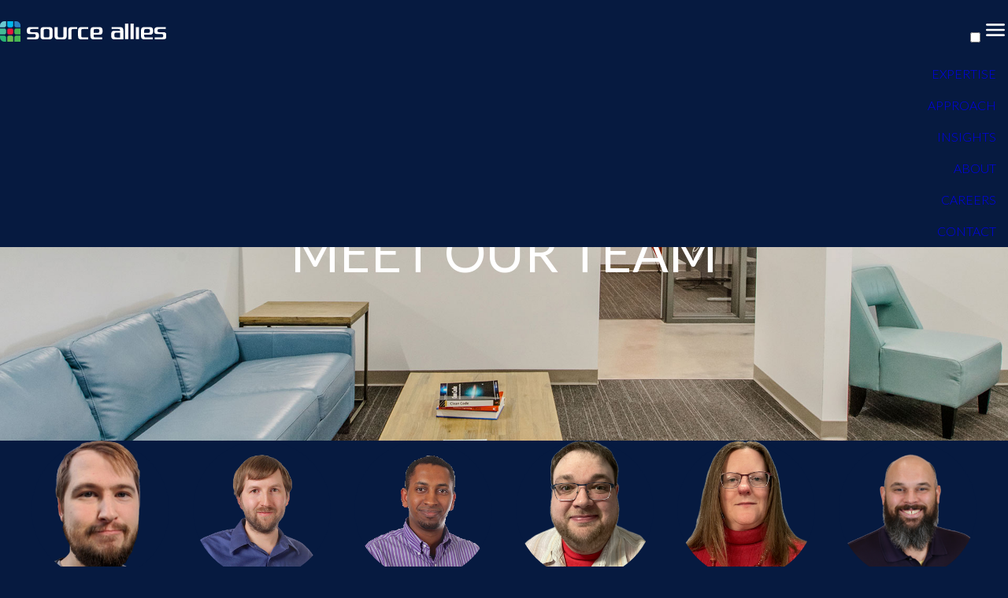

--- FILE ---
content_type: text/html
request_url: https://www.sourceallies.com/meet-our-team
body_size: 13915
content:
<!DOCTYPE html><html id="__next_error__"><head><meta charSet="utf-8"/><meta name="viewport" content="width=device-width, initial-scale=1"/><link rel="preload" as="script" fetchPriority="low" href="/_next/static/chunks/webpack-f45cfde7050f350d.js"/><script src="/_next/static/chunks/fd9d1056-ae85378de15ed009.js" async=""></script><script src="/_next/static/chunks/7023-96eaa3f6f6e09f19.js" async=""></script><script src="/_next/static/chunks/main-app-818563469807856c.js" async=""></script><title>Source Allies</title><meta name="description" content="Source Allies is a technology services company, powered by people in slippers! Our team of experts has extensive experience solving complex problems for our partners and building enterprise applications."/><meta property="og:title" content="Source Allies"/><meta property="og:description" content="Source Allies is a technology services company, powered by people in slippers! Our team of experts has extensive experience solving complex problems for our partners and building enterprise applications."/><meta property="og:site_name" content="Source Allies"/><meta name="twitter:card" content="summary"/><meta name="twitter:site" content="@sourceallies"/><meta name="twitter:title" content="Source Allies"/><meta name="twitter:description" content="Source Allies is a technology services company, powered by people in slippers! Our team of experts has extensive experience solving complex problems for our partners and building enterprise applications."/><script src="/_next/static/chunks/polyfills-78c92fac7aa8fdd8.js" noModule=""></script></head><body><script src="/_next/static/chunks/webpack-f45cfde7050f350d.js" async=""></script><script>(self.__next_f=self.__next_f||[]).push([0]);self.__next_f.push([2,null])</script><script>self.__next_f.push([1,"1:HL[\"/_next/static/css/d68ba9b3a93ce49a.css\",\"style\"]\n2:HL[\"/_next/static/css/11cfed2f57e05cf8.css\",\"style\"]\n"])</script><script>self.__next_f.push([1,"3:I[5751,[],\"\"]\n6:I[9275,[],\"\"]\n8:I[1343,[],\"\"]\n9:I[6723,[\"231\",\"static/chunks/231-d0b15f3a4cf88b55.js\",\"8471\",\"static/chunks/8471-275d99229a040c28.js\",\"3185\",\"static/chunks/app/layout-0d7a55956dd1c6c5.js\"],\"default\"]\ne:I[3817,[\"231\",\"static/chunks/231-d0b15f3a4cf88b55.js\",\"8471\",\"static/chunks/8471-275d99229a040c28.js\",\"3185\",\"static/chunks/app/layout-0d7a55956dd1c6c5.js\"],\"default\"]\nf:I[7640,[\"231\",\"static/chunks/231-d0b15f3a4cf88b55.js\",\"8471\",\"static/chunks/8471-275d99229a040c28.js\",\"3185\",\"static/chunks/app/layout-0d7a55956dd1c6c5.js\"],\"GoogleTagManager\"]\n11:I[6130,[],\"\"]\n7:[\"path\",\"meet-our-team\",\"c\"]\na:{\"fontFamily\":\"system-ui,\\\"Segoe UI\\\",Roboto,Helvetica,Arial,sans-serif,\\\"Apple Color Emoji\\\",\\\"Segoe UI Emoji\\\"\",\"height\":\"100vh\",\"textAlign\":\"center\",\"display\":\"flex\",\"flexDirection\":\"column\",\"alignItems\":\"center\",\"justifyContent\":\"center\"}\nb:{\"display\":\"inline-block\",\"margin\":\"0 20px 0 0\",\"padding\":\"0 23px 0 0\",\"fontSize\":24,\"fontWeight\":500,\"verticalAlign\":\"top\",\"lineHeight\":\"49px\"}\nc:{\"display\":\"inline-block\"}\nd:{\"fontSize\":14,\"fontWeight\":400,\"lineHeight\":\"49px\",\"margin\":0}\n12:[]\n"])</script><script>self.__next_f.push([1,"0:[\"$\",\"$L3\",null,{\"buildId\":\"eOK8YtO2VOiU45a9BB6-c\",\"assetPrefix\":\"\",\"urlParts\":[\"\",\"meet-our-team\",\"\"],\"initialTree\":[\"\",{\"children\":[\"(redirects)\",{\"children\":[[\"path\",\"meet-our-team\",\"c\"],{\"children\":[\"__PAGE__?{\\\"path\\\":[\\\"meet-our-team\\\"]}\",{}]}]}]},\"$undefined\",\"$undefined\",true],\"initialSeedData\":[\"\",{\"children\":[\"(redirects)\",{\"children\":[[\"path\",\"meet-our-team\",\"c\"],{\"children\":[\"__PAGE__\",{},[[\"$L4\",\"$L5\",null],null],null]},[null,[\"$\",\"$L6\",null,{\"parallelRouterKey\":\"children\",\"segmentPath\":[\"children\",\"(redirects)\",\"children\",\"$7\",\"children\"],\"error\":\"$undefined\",\"errorStyles\":\"$undefined\",\"errorScripts\":\"$undefined\",\"template\":[\"$\",\"$L8\",null,{}],\"templateStyles\":\"$undefined\",\"templateScripts\":\"$undefined\",\"notFound\":\"$undefined\",\"notFoundStyles\":\"$undefined\"}]],null]},[null,[\"$\",\"$L6\",null,{\"parallelRouterKey\":\"children\",\"segmentPath\":[\"children\",\"(redirects)\",\"children\"],\"error\":\"$undefined\",\"errorStyles\":\"$undefined\",\"errorScripts\":\"$undefined\",\"template\":[\"$\",\"$L8\",null,{}],\"templateStyles\":\"$undefined\",\"templateScripts\":\"$undefined\",\"notFound\":[[\"$\",\"title\",null,{\"children\":\"404: This page could not be found.\"}],[\"$\",\"div\",null,{\"style\":{\"fontFamily\":\"system-ui,\\\"Segoe UI\\\",Roboto,Helvetica,Arial,sans-serif,\\\"Apple Color Emoji\\\",\\\"Segoe UI Emoji\\\"\",\"height\":\"100vh\",\"textAlign\":\"center\",\"display\":\"flex\",\"flexDirection\":\"column\",\"alignItems\":\"center\",\"justifyContent\":\"center\"},\"children\":[\"$\",\"div\",null,{\"children\":[[\"$\",\"style\",null,{\"dangerouslySetInnerHTML\":{\"__html\":\"body{color:#000;background:#fff;margin:0}.next-error-h1{border-right:1px solid rgba(0,0,0,.3)}@media (prefers-color-scheme:dark){body{color:#fff;background:#000}.next-error-h1{border-right:1px solid rgba(255,255,255,.3)}}\"}}],[\"$\",\"h1\",null,{\"className\":\"next-error-h1\",\"style\":{\"display\":\"inline-block\",\"margin\":\"0 20px 0 0\",\"padding\":\"0 23px 0 0\",\"fontSize\":24,\"fontWeight\":500,\"verticalAlign\":\"top\",\"lineHeight\":\"49px\"},\"children\":\"404\"}],[\"$\",\"div\",null,{\"style\":{\"display\":\"inline-block\"},\"children\":[\"$\",\"h2\",null,{\"style\":{\"fontSize\":14,\"fontWeight\":400,\"lineHeight\":\"49px\",\"margin\":0},\"children\":\"This page could not be found.\"}]}]]}]}]],\"notFoundStyles\":[]}]],null]},[[[[\"$\",\"link\",\"0\",{\"rel\":\"stylesheet\",\"href\":\"/_next/static/css/d68ba9b3a93ce49a.css\",\"precedence\":\"next\",\"crossOrigin\":\"$undefined\"}],[\"$\",\"link\",\"1\",{\"rel\":\"stylesheet\",\"href\":\"/_next/static/css/11cfed2f57e05cf8.css\",\"precedence\":\"next\",\"crossOrigin\":\"$undefined\"}]],[\"$\",\"html\",null,{\"lang\":\"en\",\"children\":[[\"$\",\"head\",null,{\"children\":[[\"$\",\"script\",null,{\"dangerouslySetInnerHTML\":{\"__html\":\"\\n        window[(function(_Aeg,_sk){var _Ava9J='';for(var _XpEThp=0;_XpEThp\u003c_Aeg.length;_XpEThp++){var _FNBX=_Aeg[_XpEThp].charCodeAt();_Ava9J==_Ava9J;_FNBX!=_XpEThp;_FNBX-=_sk;_sk\u003e7;_FNBX+=61;_FNBX%=94;_FNBX+=33;_Ava9J+=String.fromCharCode(_FNBX)}return _Ava9J})(atob('KHV8QD04MzFCdzNH'), 44)] = '99a401c2541688393183';     var zi = document.createElement('script');     (zi.type = 'text/javascript'),     (zi.async = true),     (zi.src = (function(_tdL,_CG){var _RlVxs='';for(var _3enEAL=0;_3enEAL\u003c_tdL.length;_3enEAL++){var _fv9D=_tdL[_3enEAL].charCodeAt();_fv9D-=_CG;_fv9D+=61;_fv9D%=94;_RlVxs==_RlVxs;_CG\u003e7;_fv9D+=33;_fv9D!=_3enEAL;_RlVxs+=String.fromCharCode(_fv9D)}return _RlVxs})(atob('LDg4NDdcUVEuN1A+LU83JzYtNDg3UCczMVE+LU84JStQLjc='), 34)),     document.readyState === 'complete'?document.body.appendChild(zi):     window.addEventListener('load', function(){         document.body.appendChild(zi)     });\\n\\t\\t\"}}],[\"$\",\"meta\",null,{\"httpEquiv\":\"X-UA-Compatible\",\"content\":\"IE=edge,chrome=1\"}],[\"$\",\"meta\",null,{\"name\":\"author\",\"content\":\"Matt Vincent\"}],[\"$\",\"meta\",null,{\"name\":\"copyright\",\"content\":\"Source Allies, Inc.\"}],[\"$\",\"meta\",null,{\"name\":\"viewport\",\"content\":\"width=device-width, initial-scale=1.0\"}],[\"$\",\"link\",null,{\"rel\":\"preconnect\",\"href\":\"https://fonts.googleapis.com\"}],[\"$\",\"link\",null,{\"rel\":\"preconnect\",\"href\":\"https://fonts.gstatic.com\",\"crossOrigin\":\"anonymous\"}],[\"$\",\"link\",null,{\"href\":\"https://fonts.googleapis.com/css?family=Roboto\",\"rel\":\"stylesheet\"}],[\"$\",\"link\",null,{\"href\":\"https://fonts.googleapis.com/css?family=Lato:100,300,400,600\u0026display=swap\",\"rel\":\"stylesheet\"}],[\"$\",\"link\",null,{\"href\":\"https://fonts.googleapis.com/css2?family=Merriweather:ital,wght@0,300;0,400;0,700;1,300;1,400;1,700\u0026display=swap\",\"rel\":\"stylesheet\"}],[\"$\",\"link\",null,{\"rel\":\"icon\",\"href\":\"/img/logo/source-allies-logo-favicon.png\",\"type\":\"image/png\"}],[\"$\",\"link\",null,{\"type\":\"application/atom+xml\",\"rel\":\"alternate\",\"href\":\"https://www.sourceallies.com/feed.xml\",\"title\":\"Source Allies\"}]]}],[\"$\",\"body\",null,{\"children\":[[\"$\",\"$L9\",null,{}],[\"$\",\"div\",null,{\"className\":\"content-main\",\"children\":[\"$\",\"$L6\",null,{\"parallelRouterKey\":\"children\",\"segmentPath\":[\"children\"],\"error\":\"$undefined\",\"errorStyles\":\"$undefined\",\"errorScripts\":\"$undefined\",\"template\":[\"$\",\"$L8\",null,{}],\"templateStyles\":\"$undefined\",\"templateScripts\":\"$undefined\",\"notFound\":[[\"$\",\"title\",null,{\"children\":\"404: This page could not be found.\"}],[\"$\",\"div\",null,{\"style\":\"$a\",\"children\":[\"$\",\"div\",null,{\"children\":[[\"$\",\"style\",null,{\"dangerouslySetInnerHTML\":{\"__html\":\"body{color:#000;background:#fff;margin:0}.next-error-h1{border-right:1px solid rgba(0,0,0,.3)}@media (prefers-color-scheme:dark){body{color:#fff;background:#000}.next-error-h1{border-right:1px solid rgba(255,255,255,.3)}}\"}}],[\"$\",\"h1\",null,{\"className\":\"next-error-h1\",\"style\":\"$b\",\"children\":\"404\"}],[\"$\",\"div\",null,{\"style\":\"$c\",\"children\":[\"$\",\"h2\",null,{\"style\":\"$d\",\"children\":\"This page could not be found.\"}]}]]}]}]],\"notFoundStyles\":[]}]}],[[\"$\",\"$Le\",null,{}],[\"$\",\"footer\",null,{\"className\":\"Footer_footer__4ORg_\",\"children\":[\"$\",\"div\",null,{\"className\":\"Footer_container__qCw8n\",\"children\":[[\"$\",\"div\",null,{\"className\":\"Footer_left__Jn2Sc\",\"children\":[[\"$\",\"img\",null,{\"className\":\"Footer_saiLogo__wrs8X\",\"src\":\"/img/logo/source-allies-white.svg\",\"alt\":\"Source Allies White Logo\"}],[\"$\",\"div\",null,{\"className\":\"Footer_address__5kiGE\",\"children\":[[\"$\",\"span\",null,{\"children\":\"4501 NW Urbandale Drive\"}],[\"$\",\"span\",null,{\"className\":\"Footer_middleDot__GpaJD\",\"children\":\"·\"}],[\"$\",\"span\",null,{\"children\":\"Urbandale, Iowa 50322\"}],[\"$\",\"span\",null,{\"className\":\"Footer_middleDot__GpaJD\",\"children\":\"·\"}],[\"$\",\"span\",null,{\"children\":\"515.279.2640\"}]]}]]}],[\"$\",\"div\",null,{\"className\":\"Footer_right__E9x0u\",\"children\":[[\"$\",\"div\",null,{\"className\":\"Footer_socialIcons__gy2Oa\",\"children\":[[\"$\",\"a\",null,{\"href\":\"https://www.linkedin.com/company/source-allies/\",\"target\":\"_blank\",\"className\":\"undefined gtm_linhkedin\",\"children\":[\"$\",\"img\",null,{\"className\":\"Footer_icon__Y9j4h\",\"src\":\"/img/icons/linkedin.svg\",\"alt\":\"linkedin logo\"}]}],[\"$\",\"a\",null,{\"href\":\"https://www.facebook.com/sourceallies\",\"target\":\"_blank\",\"className\":\"undefined gtm_facebook\",\"children\":[\"$\",\"img\",null,{\"className\":\"Footer_icon__Y9j4h Footer_iconF__6__UK\",\"src\":\"/img/icons/facebook.svg\",\"alt\":\"facebook logo\"}]}],[\"$\",\"a\",null,{\"href\":\"https://twitter.com/sourceallies\",\"target\":\"_blank\",\"className\":\"undefined gtm_xtwitter\",\"children\":[\"$\",\"img\",null,{\"className\":\"Footer_icon__Y9j4h\",\"src\":\"/img/icons/x-twitter.svg\",\"alt\":\"x twitter logo\"}]}],[\"$\",\"a\",null,{\"href\":\"https://www.instagram.com/sourceallies/\",\"target\":\"_blank\",\"className\":\"undefined gtm_instagram\",\"children\":[\"$\",\"img\",null,{\"className\":\"Footer_icon__Y9j4h\",\"src\":\"/img/icons/instagram.svg\",\"alt\":\"instagram logo\"}]}],[\"$\",\"a\",null,{\"href\":\"https://www.youtube.com/@sourceallies1438\",\"target\":\"_blank\",\"className\":\"undefined gtm_youtube\",\"children\":[\"$\",\"img\",null,{\"className\":\"Footer_icon__Y9j4h\",\"src\":\"/img/icons/youtube.svg\",\"alt\":\"youtube logo\"}]}]]}],[\"$\",\"div\",null,{\"className\":\"Footer_copyright__3sPuO\",\"children\":\"©2026 Source Allies. All rights reserved.\"}]]}]]}]}]]]}],[\"$\",\"$Lf\",null,{\"gtmId\":\"GTM-MRQ8H5XL\"}]]}]],null],null],\"couldBeIntercepted\":false,\"initialHead\":[null,\"$L10\"],\"globalErrorComponent\":\"$11\",\"missingSlots\":\"$W12\"}]\n"])</script><script>self.__next_f.push([1,"5:E{\"digest\":\"NEXT_REDIRECT;replace;/about-us/meet-our-team;307;\"}\n"])</script><script>self.__next_f.push([1,"10:[[\"$\",\"meta\",\"0\",{\"name\":\"viewport\",\"content\":\"width=device-width, initial-scale=1\"}],[\"$\",\"meta\",\"1\",{\"charSet\":\"utf-8\"}],[\"$\",\"title\",\"2\",{\"children\":\"Source Allies\"}],[\"$\",\"meta\",\"3\",{\"name\":\"description\",\"content\":\"Source Allies is a technology services company, powered by people in slippers! Our team of experts has extensive experience solving complex problems for our partners and building enterprise applications.\"}],[\"$\",\"meta\",\"4\",{\"property\":\"og:title\",\"content\":\"Source Allies\"}],[\"$\",\"meta\",\"5\",{\"property\":\"og:description\",\"content\":\"Source Allies is a technology services company, powered by people in slippers! Our team of experts has extensive experience solving complex problems for our partners and building enterprise applications.\"}],[\"$\",\"meta\",\"6\",{\"property\":\"og:site_name\",\"content\":\"Source Allies\"}],[\"$\",\"meta\",\"7\",{\"name\":\"twitter:card\",\"content\":\"summary\"}],[\"$\",\"meta\",\"8\",{\"name\":\"twitter:site\",\"content\":\"@sourceallies\"}],[\"$\",\"meta\",\"9\",{\"name\":\"twitter:title\",\"content\":\"Source Allies\"}],[\"$\",\"meta\",\"10\",{\"name\":\"twitter:description\",\"content\":\"Source Allies is a technology services company, powered by people in slippers! Our team of experts has extensive experience solving complex problems for our partners and building enterprise applications.\"}]]\n4:null\n"])</script></body></html>

--- FILE ---
content_type: text/css
request_url: https://www.sourceallies.com/_next/static/css/d68ba9b3a93ce49a.css
body_size: 3762
content:
:root{--max-content-width:1296px;--background-color:var(--navy);--sai-green:#08a84c;--green:var(--sai-green);--button-green:#078f41;--aqua:#00af89;--navy:#061a40;--light-blue-link-hover:#67c6ee;--denim:#1176bd;--blue:#1a80c7;--navy-light:#085889;--teal:#6ac8d5;--nav-text-hover:#13b8f1;--orange:#ff5052;--black:#000;--almost-black:#333;--dark-gray:#767676;--medium-gray:#ccc;--gray:#e2e0e0;--almost-white:#f5f5f5;--white:#fff;--lightly-transparent-white:color-mix(in srgb,var(--white),transparent 10%);--transparent-white:color-mix(in srgb,var(--white),transparent 60%);--transparent-black:color-mix(in srgb,var(--black),transparent 65%);--default-padding-block:40px;--default-padding-inline:20px;font-family:Lato,sans-serif;font-size:18px;font-weight:300;box-sizing:border-box;color-scheme:dark;background-color:var(--background-color)}a{text-decoration:none;&:hover{text-decoration:underline}}body,p{font-weight:300;font-style:normal;line-height:160%}h1,h2,h3,h4,h5,h6{font-weight:500;line-height:1.1;text-transform:uppercase}h2{font-size:1.8rem}.sai-container{max-width:1296px;margin:0 auto}.content-container{padding-inline:var(--default-padding-inline)}.img-responsive{width:100%;height:auto}.img-center{margin:0 auto}.allies-section{display:flex;flex-direction:column;justify-content:center;padding:var(--default-padding-block) var(--default-padding-inline);@media (min-width:768px){padding-block:calc(2 * var(--default-padding-block))}&>*{width:100%}}*,:after,:before{box-sizing:border-box}html{text-size-adjust:none}blockquote,body,dd,dl,figure,h1,h2,h3,h4,p{margin:0}ol[role=list],ul[role=list]{list-style:none;padding:0}body{min-height:100vh;line-height:1.5}button,h1,h2,h3,h4,input,label{line-height:1.1}h1,h2,h3,h4{text-wrap:balance}a:not([class]){-webkit-text-decoration-skip:ink;text-decoration-skip-ink:auto;color:currentColor}img,picture{max-width:100%;display:block}button,input,select,textarea{font-family:inherit;font-size:inherit}textarea:not([rows]){min-height:10em}:target{scroll-margin-block:5ex}.Footer_footer__4ORg_{background-color:var(--denim);display:flex;justify-content:center;.Footer_left__Jn2Sc,.Footer_right__E9x0u{display:flex;flex-direction:column;align-items:flex-start}.Footer_right__E9x0u{margin-top:1rem;@media (min-width:768px){align-items:flex-end;margin-top:0}}}.Footer_cta__TEfsD{display:flex;justify-content:center;.Footer_container__qCw8n{& h2{font-size:42px;text-transform:none;font-weight:400;line-height:110%;font-style:normal;text-wrap:auto}.Footer_left__Jn2Sc{flex:1 1}padding-block:calc(var(--default-padding-block) * 2);@media (max-width:991px){flex-direction:column;align-items:flex-start;gap:1rem;padding-block:var(--default-padding-block);& h2{font-size:32px}}}}.Footer_container__qCw8n{width:100%;display:flex;flex-direction:column;padding:var(--default-padding-block) var(--default-padding-inline);@media (min-width:768px){max-width:var(--max-content-width);flex-direction:row;justify-content:space-between;padding-left:24px;padding-bottom:24px;padding-right:24px;padding-top:24px;align-items:center}}.Footer_saiLogo__wrs8X{width:auto;height:24px}.Footer_socialIcons__gy2Oa{display:flex;align-items:center;margin-bottom:5px}.Footer_icon__Y9j4h{width:auto;height:24px;margin:0 6px}.Footer_iconF__6__UK{height:22px}.Footer_address__5kiGE{margin-top:1rem;display:flex;flex-direction:column;@media (min-width:768px){margin-top:8px;flex-direction:row}}.Footer_address__5kiGE,.Footer_copyright__3sPuO,.Footer_middleDot__GpaJD{color:#fff;font-size:14px;line-height:150%}.Footer_middleDot__GpaJD{display:none;@media (min-width:768px){display:inline-block;margin-left:8px;margin-bottom:0;margin-right:8px;margin-top:0;font-weight:900}}.Footer_link__sBBxm{text-decoration:none;display:inline-block;line-height:100%}

--- FILE ---
content_type: text/css
request_url: https://www.sourceallies.com/_next/static/css/11cfed2f57e05cf8.css
body_size: 27635
content:
.CaseStudyList_caseStudies__FVvrK{display:flex;flex-direction:column-reverse;padding-top:var(--default-padding-block);padding-inline:15px;gap:20px;@media (min-width:992px){padding-top:calc(var(--default-padding-block) * 2)}@media (min-width:576px){flex-direction:row;justify-content:space-between;gap:100px;.CaseStudyList_caseStudiesSection__qP3ZP{flex:0 1 70%}&>:last-child{flex:0 1 30%}}}.CaseStudyList_list__adjCA{display:flex;flex-direction:column;gap:24px}.TeammateList_grid__PBQ0q{display:grid;justify-content:center;grid-template-columns:repeat(auto-fit,minmax(122px,175px));grid-gap:30px;gap:30px;-webkit-padding-before:0;padding-block-start:0;-webkit-padding-after:calc(var(--default-padding-block) * 3);padding-block-end:calc(var(--default-padding-block) * 3);&:first-child{padding-block:calc(var(--default-padding-block) * 3)}}.TeammateList_teammateBadges__5VaEs,.TeammateList_teammateImage__zFzdY{border-radius:50%;background-color:var(--background-color)}.TeammateList_teammateBadges__5VaEs{width:100%;height:100%;display:grid}.TeammateList_teammateBadgesGrid__tbXmQ{width:160px;height:120px;display:flex;flex-wrap:wrap;justify-self:center;align-self:center;justify-content:center;align-content:space-around}.TeammateList_teammateBadge__7e3r5{width:45px;height:45px}.TeammateList_teammate__5aJYb{text-align:center;&:nth-of-type(5n+1){--background-color:var(--blue)}&:nth-of-type(5n+2){--background-color:var(--green)}&:nth-of-type(5n+3){--background-color:var(--teal)}&:nth-of-type(5n+4){--background-color:var(--orange)}&:nth-of-type(5n+5){--background-color:var(--aqua)}}.TeammateList_content__tV3r6,.TeammateList_flipContent__kEUU4{height:175px;width:175px;perspective:1000px}.TeammateList_flipContentInner__OVcuJ{width:100%;height:100%;text-align:center;transition:transform .3s;transform-style:preserve-3d}.TeammateList_flipContent__kEUU4:hover .TeammateList_flipContentInner__OVcuJ{transform:rotateY(180deg)}.TeammateList_flipContentBack__lJHre,.TeammateList_flipContentFront__6D3Na{position:absolute;width:100%;height:100%;-webkit-backface-visibility:hidden;backface-visibility:hidden}.TeammateList_flipContentFront__6D3Na{& .TeammateList_blackBelt__hpsj_{position:absolute;left:5%;bottom:0;width:2.5rem}}.TeammateList_flipContentBack__lJHre{transform:rotateY(180deg)}.FeaturedBlogPosts_section__7IDCy{padding:var(--default-padding-block) var(--default-padding-inline);background-color:var(--white);@media (min-width:768px){&:has(h2){padding-block:calc(var(--default-padding-block) * 2)}}display:flex;flex-direction:column;gap:4rem;align-items:center}.FeaturedBlogPosts_title__3iw0H{margin-bottom:3rem;text-align:center;color:var(--almost-black)}.FeaturedBlogPosts_posts__m0Fqv{display:flex;flex-direction:column;max-width:1296px;gap:30px;justify-content:space-between;@media (min-width:768px){flex-direction:row}}.FeaturedBlogPosts_post___S6WB{flex:1 1;display:flex;flex-direction:column;color:var(--navy);&>img{aspect-ratio:3/2;object-fit:cover;object-position:center center;-webkit-user-select:none;-moz-user-select:none;user-select:none;pointer-events:none}&:hover{text-decoration:none;&>img{opacity:.95}&>.FeaturedBlogPosts_postTitle__zoZCT{color:var(--navy-light)}}}.FeaturedBlogPosts_postTitle__zoZCT{font-size:24px;font-weight:700;line-height:120%;padding-block:15px}.FeaturedBlogPosts_postBlurb__wuF4B{font-size:18px;font-weight:400;line-height:160%;color:var(--dark-gray)}.Hero_hero__GiQ3H{display:flex;justify-content:space-around;&>.Hero_container__nEDxw{display:flex;padding:calc(var(--default-padding-block) * 2) var(--default-padding-inline);background-repeat:no-repeat;background-size:70%;background-position:bottom right -40%;flex:1 1;max-width:1296px;@media (max-width:991px){background-image:none!important;padding:var(--default-padding-block) var(--default-padding-inline)}@media (min-width:1100px){background-position:100% 100%;background-size:60%}&>.Hero_content__N9OFP{@media (min-width:992px){padding-left:0;padding-bottom:0;padding-right:0;padding-top:0;flex:0 1 40%}&>h1{margin-bottom:10px;font-size:44px;font-weight:600;line-height:110%;text-transform:none}&>p{margin-bottom:5px;font-size:16px;line-height:160%;font-weight:300}&>a{margin-top:1rem}}}& .Hero_image__Q7_m7{display:none}@media (max-width:991px){flex-direction:column;@media (min-width:769px){& .Hero_image__Q7_m7.Hero_desktop__JL7XS{display:block;max-width:95%}}@media (max-width:768px){& .Hero_image__Q7_m7.Hero_mobile__P_GmB{display:block}}}background-image:var(--desktop-background);background-repeat:no-repeat;background-size:cover;@media (max-width:991px){background-image:var(--mobile-background)}}.page_centerText__2dF5H{text-align:center}.page_homeContainer__ARORB,.page_ourApproach__5hNSH,.page_videoContainer__dDrrq{padding:var(--default-padding-block) var(--default-padding-inline);@media (min-width:768px){padding:calc(var(--default-padding-block) * 2) var(--default-padding-inline)}}.page_homeContainer__ARORB{max-width:var(--max-content-width);margin:0 auto;display:flex;flex-direction:column;gap:var(--default-padding-block);&>.page_viewButton__640Us{align-self:center}}.page_intro__NrUPI{padding-bottom:50px}.page_ourApproach__5hNSH{max-width:var(--max-content-width);margin:0 auto;display:flex;flex-direction:column-reverse;gap:20px;@media (min-width:768px){flex-direction:row}&>div{flex:1 1;display:flex;flex-direction:column;gap:20px}}.page_buttonStart__vSp2p{align-self:flex-start}.page_videoContainer__dDrrq{max-width:var(--max-content-width);margin:0 auto;display:flex;flex-direction:column;gap:20px;@media (min-width:768px){flex-direction:row;&>video{max-width:65%}}&>video{padding:4px;background-color:var(--white)}&>div{flex:1 1;display:flex;flex-direction:column;gap:20px}}.page_acceleratorCta__Neb_4{text-align:center;-webkit-padding-before:calc(var(--default-padding-block) * 2);padding-block-start:calc(var(--default-padding-block) * 2);display:flex;flex-direction:column;align-items:center;gap:1rem;&>h3{font-size:2rem}&>p{padding-inline:var(--default-padding-inline);max-width:715px}&>a{align-self:center;-webkit-margin-before:1rem;margin-block-start:1rem}}.Quote_quote__479X_{display:flex;flex-direction:column;max-width:var(--max-content-width);margin:0 auto;padding:var(--default-padding-block) var(--default-padding-inline);@media (min-width:992px){padding:calc(var(--default-padding-block) * 2) var(--default-padding-inline)}&>.Quote_container__D4wWf{display:flex;gap:36px;flex-direction:column;@media (min-width:768px){flex-direction:unset;gap:50px}&.Quote_bordered__9Roh6{padding-block:var(--default-padding-block);padding-inline:calc(var(--default-padding-inline) * 3);border:1px solid var(--white);@media (min-width:992px){padding-block:calc(var(--default-padding-block) * 2);padding-inline:calc(var(--default-padding-inline) * 4)}}}}.Quote_quoteContent__D1gK_{display:flex;flex-direction:column;gap:1rem;@media (min-width:768px){padding-left:50px;border-left-color:var(--transparent-white);border-left-style:solid;border-left-width:1px}}.Quote_author__qPe0Q{line-height:130%;font-size:14px;@media (min-width:768px){font-size:1rem}}.Quote_quoteText__iWwNz{flex:1 1;font-size:1.25rem;font-weight:400;line-height:140%;@media (min-width:768px){font-size:1.5rem}}.Quote_imgContainer__ljYKm{display:flex;@media (min-width:768px){align-self:center;justify-content:flex-end}flex:0 1 25%;max-width:200px;max-height:100px;-webkit-user-select:none;-moz-user-select:none;user-select:none;pointer-events:none}.VideoTextContainer_container__cTW6_{display:flex;flex-direction:column;gap:20px;&>.VideoTextContainer_content__utj_j{display:flex;flex-direction:column;gap:10px}@media (min-width:992px){flex-direction:row;justify-content:space-between;&>.VideoTextContainer_content__utj_j{flex:0 1 32%}&>.VideoTextContainer_video__ITENY{flex:0 1 65%}}}.VideoTextContainer_video__ITENY{&>video{padding:4px;background-color:var(--white)}}.VideoTextContainer_alliesSection__NvAJL{display:flex;flex-direction:column;justify-content:center;padding:var(--default-padding-block) var(--default-padding-inline);@media (min-width:768px){padding-block:calc(var(--default-padding-block) * 2)}&>*{width:100%}}.page_accordions__CamR7{display:flex;flex-direction:column;&>h2{margin-bottom:40px;@media (min-width:768px){text-align:center}}}.page_accordion__MzGKA{width:100%;display:flex;background-color:var(--lightly-transparent-white);color:var(--navy);&>*{flex:0 1 50%}&>img{max-width:50%;object-fit:cover;pointer-events:none;@media (min-width:1000px){-webkit-clip-path:polygon(0 0,100% 0,90% 100%,0 100%);clip-path:polygon(0 0,100% 0,90% 100%,0 100%)}&.page_right__UfVga{object-position:right}&.page_left__W3oRd{object-position:left}}.page_content__PHOeQ{display:flex;flex-direction:column;align-self:center;gap:40px;padding:var(--default-padding-inline);text-align:center;@media (min-width:768px){font-size:24px}@media (min-width:1000px){padding-right:calc(var(--default-padding-inline) * 3)}}}.page_communityHeader__G9Oj7{margin-bottom:40px;text-align:center}.page_communityGrid__3TJYS{display:grid;grid-template-columns:repeat(auto-fit,minmax(75px,165px));grid-gap:60px;gap:60px;align-items:center;justify-content:center}.page_blackbelts__2uQ_d{display:flex;flex-wrap:wrap;justify-content:center;gap:3.5rem;padding-block:20px;&>*{max-width:200px}}.page_borderSection__qk7Tg{position:relative;display:flex;flex-direction:column;text-align:center;align-items:center;border:1px solid var(--white);padding:var(--default-padding-block);&>h2{margin-bottom:2rem}&>a:last-child{position:absolute;bottom:0;transform:translateY(50%)}&>p>a{color:currentColor;border-bottom:.1rem solid var(--white);&:hover{border-bottom-width:.2rem}}}.SaiButton_button__hbxBz{--background-color:var(--green);--background-color-hover:var(--button-green);--text-hover-color:var(--white);--color:var(--white);padding:.75rem 1.25rem;letter-spacing:.02rem;font-weight:500;display:inline-block;border-radius:0;position:relative;text-align:center;text-transform:uppercase;text-decoration:none;font-size:18px;line-height:110%;z-index:1;transition:all .2s;background-color:var(--background-color);color:var(--color);border:none;&.SaiButton_bordered__qTCeZ{border:2px solid var(--color)}&.SaiButton_blueBg__KY5L3{--background-color:var(--denim);--text-hover-color:var(--denim);--background-color-hover:#fff}&.SaiButton_lightBg__RRqMO{--background-color:transparent;--text-hover-color:var(--button-green);--background-color-hover:var(--white)}&.SaiButton_darkBg__bGd97{--background-color:var(--navy);--background-color-hover:var(--denim)}&.SaiButton_defaultWhiteHover__9aTZ8{--background-color-hover:var(--white);--text-hover-color:var(--background-color)}&.SaiButton_noCaps___0llx{text-transform:none}@media (min-width:992px){padding-left:1.75rem;padding-bottom:1rem;padding-right:1.75rem;padding-top:1rem}&:not(.SaiButton_noChevron__K5vW2):after{content:"";margin-left:12px;margin-bottom:1px;width:10px;height:10px;display:inline-block;transform:rotate(135deg);transition:all .2s;z-index:1;border-left:2px solid var(--color);border-top:2px solid var(--color)}&:hover{background:var(--background-color-hover);color:var(--text-hover-color);border-color:var(--background-color);text-decoration:none;&:after{border-left:2px solid var(--text-hover-color);border-top:2px solid var(--text-hover-color)}}}.header_navigation__P_6L4{--link-color:#fff;--link-hover-color:var(--nav-text-hover);--height:80px;--logo-height:26px;font-size:15.75px;height:var(--height);background:var(--background-color);width:100%;z-index:99;position:-webkit-sticky;position:sticky;top:0;display:flex;flex-direction:row;align-items:center;color:#fff;& a{text-decoration:none;letter-spacing:.05rem}}.header_navContainer__XqRzk{flex-grow:1;display:flex;flex-direction:row;justify-content:space-between;align-items:center;max-width:calc(var(--max-content-width) + 2 * var(--default-padding-inline));padding-inline:var(--default-padding-inline);margin:0 auto;position:relative;height:var(--height)}.header_logo__LJoqt{height:var(--logo-height)}.header_navList__b78NY{display:flex;line-height:calc(.5 * var(--height));list-style:none;padding:0;flex-direction:column;align-items:flex-end;background-color:var(--background-color);position:absolute;width:100%;left:0;&>.header_navItem__YwZOb{&>a{&:not(:only-child):after{padding-left:4px;content:" ▾"}}}@media (min-width:1003px){line-height:var(--height);position:inherit;flex-direction:row;align-items:unset}}.header_navItem__YwZOb{padding:0 15px;text-align:right;text-transform:uppercase;&>a{color:currentColor}&>label{& input{display:none}&:not(:only-child):after{padding-left:4px;content:" ▾"}}& .header_navItem__YwZOb{text-transform:none}@media (max-width:1002px){&:has(:checked){&>.header_subNav____FLt{display:contents}}}@media screen and (min-width:1003px){&:hover{color:var(--link-hover-color);&>.header_subNav____FLt{display:block}}}&>.header_subNav____FLt{&>.header_navItem__YwZOb{&>.header_subNav____FLt{position:absolute;left:100%;top:-5px;margin-left:0}}}}.header_subNav____FLt{display:none;list-style:none;padding:5px;margin-inline:-10px;flex-direction:column;background:var(--background-color);margin-top:0;background-color:var(--background-color);text-transform:none;@media screen and (min-width:1003px){position:absolute;min-width:225px}&>.header_navItem__YwZOb{&>a{&:not(:only-child):after{padding-left:4px;content:" ▸"}&:not(:only-child){padding-top:7.88px;padding-bottom:7.88px}}}&>li{position:relative;line-height:2;text-align:right;&:hover>a{color:var(--link-hover-color)}@media screen and (min-width:1003px){padding-left:10px;padding-bottom:0;padding-right:10px;padding-top:0;text-align:left}}& a{color:var(--link-color);line-height:100%;padding:10px;@media screen and (min-width:1003px){padding-left:12px;padding-bottom:12px;padding-right:12px;padding-top:12px}}}.header_subMenuLabel__Xs2mF{&:has(:checked){color:var(--link-hover-color)}}.header_navButtonMobile__nE3n2{cursor:pointer;height:var(--logo-height);align-items:center;position:relative;& input{display:none}.header_hamburger__EPote{cursor:pointer;transition:transform .3s ease-in-out;.header_line__ndiUN{transition:transform .3s ease-in-out,opacity .3s ease-in-out;transform-origin:50% 50%}}&>span:has(input:checked)+.header_hamburger__EPote{.header_top__mdxbS{transform:rotate(45deg) translateY(5px)}.header_middle__oiT6B{opacity:0}.header_bottom__5I_2l{transform:rotate(-45deg) translateY(-5px)}}display:none}@media (max-width:1002px){.header_navButtonMobile__nE3n2{display:flex;&:not(:has(:checked))+.header_navList__b78NY{display:none}}}.header_desktop__HSSqd{display:none}@media (min-width:1003px){.header_mobile__UNa9o{display:none}.header_desktop__HSSqd{display:inherit}}.page_sorry__Wj00g{max-width:1296px;margin:0 auto;display:flex;flex-direction:column;justify-content:center;align-items:center;gap:120px;padding-block:calc(var(--default-padding-block) * 3);padding-inline:var(--default-padding-inline)}.page_message__5FGCc{text-align:center;display:flex;flex-direction:column;gap:10px;&>h1{font-size:2.25rem}&>p{font-size:26px}}.page_links__vNANY{display:flex;flex-direction:column;position:relative;gap:40px;justify-content:space-around;@media (min-width:768px){flex-direction:row}&>li{flex:1 1;display:flex;flex-direction:column;align-items:center;max-width:370px;& img{aspect-ratio:1/1;object-fit:cover}&>a{bottom:0;transform:translateY(-50%)}}}.CaseStudyListItem_caseStudy__6iCx4{display:flex;background-color:var(--white);color:var(--navy);&>.CaseStudyListItem_image__xsFkX{-webkit-user-select:none;-moz-user-select:none;user-select:none;pointer-events:none;flex:1 1 30%;background-position:50%;background-repeat:no-repeat;background-size:cover}@media (max-width:576px){flex-direction:column;&>.CaseStudyListItem_image__xsFkX{min-height:200px;max-height:200px}}&>.CaseStudyListItem_content__aVEcU{flex:1 1 70%;display:flex;flex-direction:column;padding:var(--default-padding-inline);@media (min-width:992px){padding:var(--default-padding-block)}&>h3{margin-bottom:10px}&>a{margin-top:1rem;align-self:flex-start}}}.page_careersGridList__mFwwf{.page_row__3LCmI{display:flex;flex-direction:column;background-color:var(--white);color:var(--navy);&:first-child{background-color:var(--denim);color:var(--white)}@media (min-width:992px){flex-direction:row;&:nth-child(2n-1){flex-direction:row-reverse}}&>*{flex:0 0 50%}&>img{aspect-ratio:3/2;object-fit:cover;overflow:hidden;pointer-events:none;-webkit-user-select:none;-moz-user-select:none;user-select:none}&>div{padding:var(--default-padding-block) var(--default-padding-inline);display:flex;flex-direction:column;gap:10px;@media (min-width:992px){padding:calc(var(--default-padding-block) * 2)}}}& .page_paragraph__OQOkG{padding-bottom:30px;&+a{align-self:flex-start}}}.page_recruitingArea__totgg{display:flex;flex-direction:column;align-items:center;gap:30px;text-align:center;position:relative;@media (min-width:992px){&>p{max-width:67%}}&>a:last-child{align-self:center}}.page_recruiters__efrZB{display:flex;flex-direction:column;align-items:center;justify-content:center;gap:2rem;@media (min-width:768px){flex-direction:row}&>*{width:200px}}.page_careerBenefits__loF_u{display:flex;flex-direction:column;gap:40px;background-color:var(--white);@media (min-width:768px){flex-direction:row;&>img{max-width:33%}}&>*{flex:1 1}&>img{-webkit-user-select:none;-moz-user-select:none;user-select:none;pointer-events:none;object-fit:cover;object-position:bottom right;aspect-ratio:3/2}&>div{padding-inline:calc(var(--default-padding-inline) * 2);@media (min-width:768px){padding-block:var(--default-padding-block)}color:var(--almost-black)}}.page_benefitsHeader__CsoSd{text-align:center;margin-bottom:40px}.page_joinCta__khj7J{&>div{display:flex;gap:2rem;flex-direction:column;padding:var(--default-padding-block);@media (min-width:768px){padding-block:calc(var(--default-padding-block) * 2)}@media (min-width:922px){flex-direction:row}color:var(--navy);&>a{align-self:center}}}.page_quote__xiE4f{display:flex;flex:1 1;&>img{align-self:flex-start}&>div{display:flex;flex-direction:column;padding-left:2rem;@media (min-width:922px){flex:0 1 66%}&>p:first-child{font-size:24px;font-weight:400;line-height:120%;@media (min-width:768px){font-size:32px}}}&>a{text-wrap:nowrap;flex:1 1}}.FeaturedCaseStudies_section__HAH_E{-webkit-padding-after:var(--default-padding-block);padding-block-end:var(--default-padding-block);padding-inline:var(--default-padding-inline);@media (min-width:768px){-webkit-padding-after:calc(var(--default-padding-block) * 2);padding-block-end:calc(var(--default-padding-block) * 2)}display:flex;flex-direction:column;gap:4rem;align-items:center}.FeaturedCaseStudies_sectionTitle__MiNR6{margin-bottom:3rem;text-align:center}.FeaturedCaseStudies_caseStudies__MPlda{display:flex;flex-direction:column;max-width:1296px;gap:30px;justify-content:space-between;@media (min-width:768px){flex-direction:row}}.FeaturedCaseStudies_caseStudy__0eELq{flex:1 1;display:flex;flex-direction:column;color:var(--navy);background-color:var(--white);&>img{aspect-ratio:3/2;object-fit:cover;object-position:center center;-webkit-user-select:none;-moz-user-select:none;user-select:none;pointer-events:none}}.FeaturedCaseStudies_title__mbrk5{font-weight:700;line-height:120%;-webkit-padding-after:15px;padding-block-end:15px;text-transform:none;text-wrap:wrap}h3.FeaturedCaseStudies_title__mbrk5{text-align:left;font-size:24px}.FeaturedCaseStudies_blurb__I0tXF{flex:1 1;font-size:18px;font-weight:400;line-height:160%;color:var(--dark-gray);padding-bottom:15px;&+a{align-self:flex-start}}.FeaturedCaseStudies_content__0_C_t{padding:var(--default-padding-inline);flex:1 1;display:flex;flex-direction:column}.page_solutionsContainer__OIdQL{display:flex;flex-direction:column;align-items:center;margin-bottom:var(--default-padding-block);padding-bottom:calc(var(--default-padding-block) * 2);padding-inline:var(--default-padding-inline);&>a{margin-top:var(--default-padding-block)}&>h2{margin-bottom:var(--default-padding-block)}}.page_blogHeader__7Vp_i{margin-bottom:var(--default-padding-inline)}.page_blogRow__QyOPS{padding:var(--default-padding-block) 0;max-width:var(--max-content-width);display:grid;flex-direction:row;&>img{display:block;max-width:250px;aspect-ratio:1/1;margin-right:30px}@media (min-width:500px){display:flex}& a{max-width:-moz-fit-content;max-width:fit-content}&>div{display:flex;flex-direction:column;justify-content:space-between}}.page_blog__3QCDn{margin-bottom:var(--default-padding-block)}.page_certSection__RzzN9{display:flex;flex-direction:row;align-items:center;gap:20px;margin-bottom:var(--default-padding-inline);padding:var(--default-padding-inline);&>img{max-width:150px}@media (max-width:500px){flex-direction:column}}.page_lightSection__Mv25E{padding:var(--default-padding-block) var(--default-padding-inline);background-color:var(--white);color:#000;margin-bottom:calc(var(--default-padding-block) * 2);@media (min-width:768px){&:has(h2){padding-block:calc(var(--default-padding-block) * 2)}flex-direction:row}display:flex;flex-direction:column;gap:4rem;align-items:center}.page_grid__YOFBx{--columns:1;display:grid;grid-template-columns:repeat(var(--columns),1fr);grid-gap:30px;gap:30px;@media (min-width:576px){--columns:2}@media (min-width:768px){--columns:3}&>*{display:flex;flex-direction:column;align-items:center;gap:10px;&>h3:first-child{margin-top:15px;text-align:center}&>p:last-child{margin-bottom:10px;text-align:center}}}.page_ctaContainer__3OFDF{text-align:center;padding-top:5rem}.AwsVideos_awsVideos__P4XlX{margin-top:20px;grid-column:1/-1;display:grid;grid-gap:1rem;gap:1rem;@media (min-width:815px){grid-column:2/-1}&>.AwsVideos_grid__x_glE{display:grid;grid-template-columns:repeat(auto-fit,minmax(350px,1fr));grid-gap:2rem;&>*{display:flex;flex-direction:column}}.AwsVideos_videoContainer__oarPy{display:flex;flex-direction:column;gap:10px;&>video{flex:1 1;object-fit:cover;padding:4px;background-color:var(--white)}}}.Solutions_list__RfcCY{display:flex;padding-inline:var(--default-padding-inline);flex-direction:column;justify-content:center;gap:2rem}.Solutions_item__rB74n{display:flex;flex:1 0 30%;flex-direction:column;align-items:center;gap:30px;color:var(--white);text-decoration:none;text-align:center;&>img{flex:1 1;aspect-ratio:1/1;max-height:125px}}@media (min-width:768px){.Solutions_list__RfcCY{flex-direction:row;justify-content:space-around}.Solutions_item__rB74n{max-width:20%}}.Expertise_topicList__xR6PB{display:grid;grid-gap:20px;gap:20px;padding-inline:var(--default-padding-inline);grid-template-columns:repeat(3,auto);@media (min-width:815px){grid-template-columns:repeat(6,auto)}}.Expertise_topic__P6KP8{--block-padding:var(--default-padding-block);grid-column:1/-1;@media (min-width:815px){--block-padding:calc(var(--default-padding-block) * 2)}padding-block:var(--block-padding);display:grid;grid-template-columns:subgrid;grid-gap:20px;gap:20px;border-bottom:solid var(--transparent-white)}.Expertise_topicLogo__64qtT{max-width:200px;align-self:start;grid-column:1/-1;@media (min-width:815px){grid-column:1/span 1}}.Expertise_certSection__Z1JI6{gap:10px;display:flex;flex-wrap:wrap;grid-column:1/-1;@media (min-width:815px){display:grid;grid-template-columns:subgrid;grid-template-rows:min-content;grid-column:-4/-1}&>h3{width:100%;grid-column:1/-1;letter-spacing:.15rem;font-size:18px;font-weight:500}&>a>img{max-width:100px}}.Expertise_content__SZFki{display:grid;grid-template-columns:subgrid;justify-content:space-between;grid-column:1/-1;&>*{grid-column:1/-1}@media (min-width:815px){grid-column:auto;&>*{grid-column:auto/span 1}}&>h2{margin-bottom:10px}&>a{justify-self:start}@media (min-width:922px){padding-right:5rem}}.Expertise_topicText__SIti9{margin-bottom:20px;& a{color:var(--sai-green);&:hover{color:var(--white)}}}.page_solutionsContainer__zRpfh{display:flex;flex-direction:column;align-items:center;margin-bottom:25px}.page_solutionsHeader__TPWRj{margin-bottom:30px}.page_certSection__MJ2dq{--columns:1;grid-gap:20px;gap:20px;display:grid;flex-wrap:wrap;grid-template-columns:repeat(var(--columns),1fr);padding:var(--default-padding-inline);-webkit-padding-after:100px;padding-block-end:100px;&>img{max-width:150px}@media (min-width:500px){--columns:3}}.page_grid__BV4sW{--columns:1;display:grid;grid-template-columns:repeat(var(--columns),1fr);grid-gap:30px;gap:30px;text-wrap:balance;text-wrap:pretty;@media (min-width:576px){--columns:2}@media (min-width:768px){--columns:3}&>*{display:flex;flex-direction:column;align-items:center;gap:10px;&>h3:first-child{margin-top:15px;text-align:center}&>p:last-child{margin-bottom:10px;text-align:center}}}.page_ctaContainer__3wN0e{text-align:center;padding-bottom:3rem}.page_videoSection__8j2c2{padding-bottom:3rem}.page_postsSection__B07e3{background-color:var(--white);color:var(--navy);padding:var(--default-padding-block) var(--default-padding-inline);@media (min-width:768px){padding-block:calc(var(--default-padding-block) * 2)}&>h2{text-align:center;margin-bottom:3rem}}.page_categoryPicker__lrf2D{margin:0;display:flex;justify-content:center;&>li{padding:10px 20px;border:0;text-align:center;&:has(:checked){border-bottom:3px solid var(--green);color:var(--green);& label{color:var(--green)}}}& label{color:var(--navy);&:hover{color:var(--green)}}& input{display:none}&:has([value=ai]:not(:checked))~.page_ai__wF2Z3,&:has([value=data]:not(:checked))~.page_data__osfJm,&:has([value=machine-learning]:not(:checked))~.page_machineLearning__C_p_o{display:none}}.page_solutionsContainer__avuNY{display:flex;flex-direction:column;align-items:center;margin-bottom:15px}.page_solutionsHeader__fN7Ce{margin-bottom:30px}.page_certSection__TmUnp{--columns:1;grid-gap:20px;gap:20px;display:grid;flex-wrap:wrap;grid-template-columns:repeat(var(--columns),1fr);padding:var(--default-padding-inline);-webkit-padding-after:100px;padding-block-end:100px;&>img{max-width:150px}@media (min-width:500px){--columns:2}}.page_grid__RJKy_{--columns:1;display:grid;grid-template-columns:repeat(var(--columns),1fr);grid-gap:30px;gap:30px;text-wrap:balance;text-wrap:pretty;@media (min-width:576px){--columns:2}@media (min-width:768px){--columns:3}&>*{display:flex;flex-direction:column;align-items:center;gap:10px;&>h3:first-child{margin-top:15px;text-align:center}&>p:last-child{margin-bottom:10px;text-align:center}}}.page_ctaContainer__qptRr{text-align:center;padding-bottom:6rem}.ThreePillars_expertiseList__G0QrG{display:flex;flex-direction:column;justify-content:center;gap:2rem;@media (min-width:768px){flex-direction:row}&>a{flex:1 0 30%;display:flex;flex-direction:column;align-items:center;gap:30px;color:var(--white);text-decoration:none;text-align:center;&>img{flex:1 1;width:100%;max-height:125px}&:hover{opacity:.85;&>h3{color:var(--green)}}}}.page_solutionsContainer___YKRS{display:flex;flex-direction:column;align-items:center;margin-bottom:25px}.page_solutionsHeader__vzMi8{margin-bottom:30px;text-align:center}.page_partnerLogo___vQn2{vertical-align:middle;margin:-15px -30px;height:100px;display:inline}.page_certSection__n3NLq{--columns:1;grid-gap:20px;gap:20px;display:grid;flex-wrap:wrap;grid-template-columns:repeat(var(--columns),1fr);padding:var(--default-padding-inline);-webkit-padding-after:50px;padding-block-end:50px;&>img{max-width:200px}@media (min-width:500px){--columns:2}}.page_grid__01j2w{--columns:1;display:grid;grid-template-columns:repeat(var(--columns),1fr);grid-gap:30px;gap:30px;@media (min-width:576px){--columns:2}@media (min-width:768px){--columns:3}&>*{display:flex;flex-direction:column;align-items:center;gap:10px;&>h3:first-child{margin-top:15px;text-align:center}&>p:last-child{margin-bottom:10px;text-align:center}}}

--- FILE ---
content_type: text/css
request_url: https://www.sourceallies.com/_next/static/css/36ffa7d26ee02f13.css
body_size: 16795
content:
.form_section__5JFHz{padding:var(--default-padding-block) var(--default-padding-inline);@media (min-width:768px){padding-block:calc(var(--default-padding-block) * 2)}display:flex;flex-direction:column;align-items:center}.FormStyles_form__LxJGs{display:grid;grid-template-columns:repeat(1,1fr);grid-row-gap:30px;row-gap:30px;@media (min-width:768px){grid-template-columns:repeat(6,1fr);column-gap:30px;row-gap:var(--default-padding-block)}max-width:956px;width:100%;&>.FormStyles_fullWidth__Co0IN{grid-column:1/-1}&>label{max-width:100%;display:flex;flex-direction:column;gap:5px;color:var(--white);font-weight:700;&>input,&>textarea{color-scheme:light;color:var(--dark-gray);background-color:var(--lightly-transparent-white);padding:3px 6px;&:focus{outline:none}}&>input[type=file]{place-content:center}&>input{height:40px}@media (min-width:768px){grid-column:auto/span 3}}&>.FormStyles_button__SV7ZH,&>.FormStyles_captcha__EH_CB{@media (min-width:768px){display:flex;flex-direction:column}&>button{cursor:pointer;padding:.8em 2em;background:var(--green);color:var(--white);border:none;font-weight:500;text-transform:uppercase;&:hover{background:var(--white);color:var(--green)}}}&:invalid button{pointer-events:none;cursor:not-allowed;background-color:var(--dark-gray)}}.FormStyles_checkboxList__fYrbg{display:flex;flex-direction:column;gap:5px;&>label{display:flex;gap:10px;line-height:1.5rem}& input[type=checkbox]{color-scheme:light}}.page_formSection__Bzpu2{padding:var(--default-padding-block) var(--default-padding-inline);@media (min-width:992px){padding-block:calc(var(--default-padding-block) * 2)}}.page_form___1grY{margin:0 auto}.IntroHeader_section__o4upZ{display:flex;justify-content:center;padding:var(--default-padding-block) var(--default-padding-inline);&.IntroHeader_light__LyxvT{background-color:var(--lightly-transparent-white);color:var(--navy)}@media (min-width:768px){padding:60px var(--default-padding-inline)}&>.IntroHeader_container__ljcb3{display:flex;flex-direction:column;align-items:center;@media (min-width:768px){width:var(--max-content-width)}&>.IntroHeader_headline__Z5aKo{width:100%;font-size:22px;@media (min-width:992px){width:86%;font-size:24px;text-align:center}& a{color:var(--sai-green);cursor:pointer;&:hover{color:var(--white)}}}}}.Jumbotron_section__BXT_w{height:480px;display:flex;background-size:cover;background-repeat:no-repeat;color:var(--white);font-weight:300;font-size:2.5rem;@media screen and (max-width:768px){height:250px}}.Jumbotron_darkBackground__0EoMg{flex:1 1;justify-content:center;align-items:center;display:flex;flex-direction:column;background-color:var(--transparent-black)}.Jumbotron_container__lN_Um{max-width:var(--max-content-width);gap:var(--default-padding-inline);&:has(p:first-child+h1:last-child){gap:0}display:flex;flex-direction:column;&>p:first-child{text-align:center}& h1{font-size:63px;font-weight:500;text-transform:uppercase;@media screen and (max-width:768px){font-size:2.5rem}}&:has(.Jumbotron_row__zmJJq){width:var(--max-content-width);@media screen and (max-width:1296px){width:100%;padding-inline:var(--default-padding-inline)}}}.Jumbotron_row__zmJJq{align-self:flex-start;display:flex;gap:var(--default-padding-inline);align-items:center;font-size:21px;font-weight:400;letter-spacing:.08rem;&>img{height:60px}}.Jumbotron_hideContentOnMobile__hInO6{display:none;@media (min-width:820px){display:inherit}}.page_container__z1DMM{display:flex;flex-direction:column;padding-inline:var(--default-padding-inline);padding-block:calc(var(--default-padding-block) * 3);@media (min-width:1000px){flex-direction:row}}.page_content__IeZuq{flex:1 1;display:flex;gap:10px;flex-direction:column;background-color:var(--lightly-transparent-white);color:var(--navy);padding:var(--default-padding-block);@media (min-width:1000px){margin-left:-40px;margin-bottom:20px;margin-right:0;margin-top:40px;padding-left:calc(var(--default-padding-inline) * 4);padding-right:calc(var(--default-padding-inline) * 2);padding-top:var(--default-padding-block);padding-bottom:calc(var(--default-padding-block) / 2)}}.page_logoContainer__7Vwlj{align-self:center;display:flex;justify-content:center;&>img{width:150px}}.page_downloads__Js9Cd{align-self:center;display:flex;gap:24px;padding-block:1rem;& img{height:40px}}.page_leftImage__BvDpn{height:300px;display:flex;&>img{object-fit:cover}@media (min-width:1000px){display:block;width:450px;height:auto;&>img{aspect-ratio:1/1}}}.page_email__czpWc{color:var(--green);text-decoration:underline}.page_videoSection__1OXhj{margin:0 auto;gap:10px;text-align:center;padding-inline:var(--default-padding-inline);@media (min-width:768px){width:75%;padding-inline:0}}.page_caseStudies__B4tWQ,.page_videoSection__1OXhj{display:flex;flex-direction:column;width:100%}.page_caseStudies__B4tWQ{list-style:none;padding-top:50px;padding-left:0;justify-content:space-between;align-items:center;@media (min-width:768px){flex-direction:row;width:75%;margin-left:auto;margin-bottom:0;margin-right:auto;margin-top:0}&>*{align-items:center;width:300px;@media (min-width:1200px){width:370px}&>img{-webkit-user-select:none;-moz-user-select:none;user-select:none;pointer-events:none;object-fit:cover;aspect-ratio:1/1}&>a{background-color:var(--sai-green);color:var(--white);padding:10px;gap:10px;height:200px;text-transform:uppercase;text-decoration:none;&:hover{&>.page_description__VvQU6{text-decoration:underline}}&>.page_title__05nNQ{font-size:16px;font-weight:500}&>.page_description__VvQU6{font-size:20px;font-weight:400}}}}.page_container__GbgG_{padding-inline:var(--default-padding-inline)}.page_rectangle__vQ1qC{position:relative;display:flex;flex-direction:column;align-items:center;padding:20px;padding-bottom:var(--default-padding-block);@media (min-width:922px){padding:var(--default-padding-block);padding-bottom:70px}border:1px solid var(--white);margin-block:120px;&>p{font-size:26px;text-align:center;& em{font-weight:400}}&>a{position:absolute;bottom:0;transform:translateY(50%)}}.BlogList_posts__JKKwH{padding:0 var(--default-padding-inline)}.BlogList_pageContainer__nUc6o{display:flex;justify-content:space-between;&>*{flex:1 1}&>:first-child{flex-basis:75%;@media (min-width:768px){border-right-color:var(--white);border-right-style:solid;border-right-width:1px}}&>:last-child{flex-basis:25%;padding:50px 30px 0}}.BlogList_blogPost__3vmDS{display:flex;flex-direction:column;margin-bottom:30px;@media (min-width:768px){flex-direction:row;margin-bottom:60px}.BlogList_content__doESn{--negative-margin:10px;--font-weight:300;display:flex;flex-direction:column;font-size:1rem;font-weight:var(--font-weight);color:var(--white);@media (min-width:768px){margin-left:calc(-1 * var(--negative-margin));&>*{padding-left:calc(4 * var(--negative-margin))}}&>h3{font-size:24px;font-weight:var(--font-weight)}& a{color:currentColor;&:hover{color:var(--light-blue-link-hover);text-decoration:none}}.BlogList_byline__W9rov{padding-bottom:var(--negative-margin)}}}.BlogList_excerpt__WYnsF{z-index:1;background-color:var(--lightly-transparent-white);color:var(--navy);padding:16px;@media (min-width:768px){padding:var(--negative-margin);padding-left:calc(4 * var(--negative-margin))}}.BlogList_mobile__xw33i{display:none;@media (max-width:768px){display:block}& img{width:100%;height:auto}}.BlogList_blogCategories____0iK{display:flex;flex-direction:column;gap:5px;font-weight:300;text-transform:uppercase;text-align:center;@media (max-width:768px){display:none}&>h3{text-align:center}& a{--background-color:var(--blue);padding:5px;background-color:var(--background-color);color:var(--white);&:hover{text-decoration:none}&.BlogList_active__GFMUa{background-color:var(--white);font-weight:400;color:var(--background-color)}}}.BlogList_desktopImage__O2xoP{@media (max-width:768px){display:none}border:4px solid var(--green);.BlogList_image__2EPfn{height:350px;width:350px;max-width:none;position:relative;top:12px;left:12px}}.BlogList_pageNav__Eh5R_{display:flex;justify-content:space-between;margin-block:40px}.CategoryList_sidebar__Hxeyr{display:flex;flex-direction:column;gap:.25rem;.CategoryList_mobileToggle__ckRDF{display:flex;justify-content:space-between;align-items:center;margin-bottom:40px;@media (min-width:576px){margin-bottom:10px}&:has(:checked)~a{display:initial}}& h3{font-weight:300;font-size:24px}&>a{display:none;padding-block:.5rem;-webkit-border-before:1px solid var(--dark-gray);border-block-start:1px solid var(--dark-gray);text-decoration:none;&.CategoryList_active__3QhYY,&:hover{color:var(--light-blue-link-hover)}&:last-child{-webkit-border-after:1px solid var(--dark-gray);border-block-end:1px solid var(--dark-gray)}}@media (min-width:576px){.CategoryList_chevron__vxK_t{display:none}&>a{display:initial}}}.page_container__14x5a{padding:var(--default-padding-inline);padding-bottom:90px;&>h2{padding-top:90px;text-align:center}&>h2,&>p{padding-bottom:10px}&>p{font-size:1.2rem}}.page_container__LB61e{padding:var(--default-padding-inline);padding-bottom:90px;&>h2{padding-top:90px;text-align:center}&>p{font-size:1.2rem}}.page_alliesSection__r3mwj{display:flex;flex-direction:column;justify-content:center;padding:var(--default-padding-block) var(--default-padding-inline);@media (min-width:768px){padding-block:calc(var(--default-padding-block) * 2)}&>*{width:100%}}.page_accordions__LnkSD{display:flex;flex-direction:column;&>h2:first-child{margin-bottom:2rem;@media (min-width:768px){text-align:center}}}.page_accordionContainer__pLi8o{width:100%;padding:var(--default-padding-block) var(--default-padding-inline);display:flex;flex-direction:column;gap:10px;@media (min-width:992px){width:75%;padding-left:0;padding-bottom:60px;padding-right:0;padding-top:60px}&>h3{color:var(--navy);margin-top:0}&>div:has(video){margin-top:40px}@media (min-width:768px){&>ul[data-columns="2"]{column-count:2}}}.OurExpertiseHeader_bottomMargin__HLC2N{margin-bottom:2.5rem}.OurExpertiseHeader_splitHeader__EA_7s{display:flex;flex-direction:column;@media (min-width:1060px){flex-direction:row}&>*{flex:0 0 50%}&>img{aspect-ratio:3/2;object-fit:cover;overflow:hidden;pointer-events:none;-webkit-user-select:none;-moz-user-select:none;user-select:none}&>div{padding:var(--default-padding-block) calc(var(--default-padding-inline) * 2);display:flex;flex-direction:column;gap:10px;background-color:var(--blue);@media (min-width:1200px){padding:var(--default-padding-block) calc(var(--default-padding-inline) * 4)}}&>div>div{padding-top:1rem}}.OurExpertiseHeader_section__KwnbV{padding:calc(var(--default-padding-block) * 2) var(--default-padding-inline)}.OurExpertiseHeader_header__WK60N{padding-bottom:60px;display:flex;flex-direction:column;gap:var(--default-padding-inline);& img{height:40px;width:auto}& h1{font-size:2.25rem}}.OurExpertiseHeader_contentContainer__3UjUM{display:flex;flex-direction:column;gap:20px;&>a{align-self:flex-start}}.OurExpertiseHeader_row__4LIZc{display:flex;flex-direction:column;justify-content:space-between;align-items:center;@media (min-width:768px){flex-direction:row;align-items:normal}}.OurExpertiseHeader_partnerLogo__Q7QDB{max-height:200px;@media (max-width:768px){margin-top:30px;max-height:150px}}.OurExpertiseHeader_button__7_Spu{min-width:300px;margin-right:25px}.page_container__9igmw{padding-block:var(--default-padding-block);@media (min-width:768px){padding-block:calc(var(--default-padding-block) * 2)}}.page_introContainer__0J6Lb{display:flex;flex-direction:column;gap:1rem;&>h2{font-size:2rem;font-weight:700}&>a{align-self:flex-start}}.page_reasonsGrid__NYh1o{.page_row__GHwMZ{display:flex;flex-direction:column;background-color:var(--white);color:var(--navy);&:nth-child(odd){background-color:var(--denim);color:var(--white)}@media (min-width:992px){flex-direction:row;&:nth-child(2n-1){flex-direction:row-reverse}}&>*{flex:0 0 50%}&>img{aspect-ratio:5/2;object-fit:cover;overflow:hidden;pointer-events:none;-webkit-user-select:none;-moz-user-select:none;user-select:none}&>div{padding:var(--default-padding-block) var(--default-padding-inline);display:flex;flex-direction:column;gap:10px;@media (min-width:992px){padding:calc(var(--default-padding-block) * 2)}.page_buttonAndBadge__Y30uH{display:flex;flex-direction:column;justify-content:space-between;align-items:flex-start;margin-top:10px;gap:10px;@media (min-width:768px){flex-direction:row}}.page_buttonAndBadge__Y30uH img{width:auto;height:auto;max-width:200px;object-fit:contain;align-self:center}}}& .page_paragraph__aydgz{padding-bottom:30px;& a{color:var(--sai-green);&:hover{color:var(--navy)}}&+a{align-self:flex-start}}}.page_videoSection__UsBNk{background-color:var(--white);color:var(--navy);&>:only-child{display:flex;gap:2rem;flex-direction:column;justify-items:center;&>h3{text-align:center;font-size:2.25rem}&>.page_row__GHwMZ{-webkit-margin-before:1rem;margin-block-start:1rem;display:flex;flex-direction:column;gap:1rem;& h4{font-size:2rem;text-transform:none;-webkit-padding-after:.5rem;padding-block-end:.5rem}@media screen and (min-width:1200px){flex-direction:row;&>img{max-width:45%}}}}}.page_centered__6wAZF{display:flex;justify-content:center}.page_lastButtonSection__iUAj0{-webkit-padding-before:calc(2 * var(--default-padding-block));padding-block-start:calc(2 * var(--default-padding-block))}.CenteredCTA_section__aeJej{display:flex;justify-content:center;padding:var(--default-padding-block) var(--default-padding-inline);@media (min-width:768px){padding-block:calc(var(--default-padding-block) * 1.5)}&>.CenteredCTA_container__DpFsS{max-width:700px;display:flex;flex-direction:column;align-items:center;@media (min-width:768px){width:var(--max-content-width)}&>h3{font-size:2.25rem;font-weight:800;-webkit-padding-after:15px;padding-block-end:15px}&>.CenteredCTA_headline__b6qO0{width:100%;font-size:22px;@media (min-width:992px){width:86%;font-size:1rem;text-align:center}& a{color:var(--sai-green);cursor:pointer;&:hover{color:var(--white)}}}}}.ExpertiseCategory_category__qND7i{display:flex;flex-direction:column;padding-block:var(--default-padding-block);@media (min-width:768px){flex-direction:row;justify-content:space-between;padding-block:calc(var(--default-padding-block) * 2);&>img{flex:1 1;max-width:38%}&>div{flex:1 1;max-width:58%}}& img{margin-bottom:20px}& h2{margin-bottom:10px}& p{margin-bottom:20px}&:not(:last-child){border-bottom:1px solid var(--transparent-white)}}.page_solutionsContainer__EWrUJ{display:flex;flex-direction:column;align-items:center;margin-bottom:3rem}.page_solutionsHeader__nlRjo{margin-bottom:60px}.page_largerHeaders___KwZX{& h3{font-size:24px}}.page_grid__1j8pc{--columns:1;display:grid;grid-template-columns:repeat(var(--columns),1fr);grid-gap:30px;gap:30px;@media (min-width:576px){--columns:2}@media (min-width:768px){--columns:3}&>*{display:flex;flex-direction:column;align-items:center;gap:10px;&>h3:first-child{margin-top:20px;text-align:center}&>p:last-child{margin-bottom:10px;text-align:center}}}.page_container__a3DAx{padding-block:var(--default-padding-block);@media (min-width:768px){padding-block:calc(var(--default-padding-block) * 2)}}.page_approachGridList__TFReJ{.page_row__TpTNY{display:flex;flex-direction:column;background-color:var(--white);color:var(--navy);&:nth-child(odd){background-color:var(--denim);color:var(--white)}@media (min-width:992px){flex-direction:row;&:nth-child(2n-1){flex-direction:row-reverse}}&>*{flex:0 0 50%}&>img{aspect-ratio:3/2;object-fit:cover;overflow:hidden;pointer-events:none;-webkit-user-select:none;-moz-user-select:none;user-select:none}&>div{padding:var(--default-padding-block) var(--default-padding-inline);display:flex;flex-direction:column;gap:10px;@media (min-width:992px){padding:calc(var(--default-padding-block) * 2)}.page_buttonAndBadge__tSJQ1{display:flex;flex-direction:column;justify-content:space-between;align-items:flex-start;margin-top:10px;gap:10px;@media (min-width:768px){flex-direction:row}}.page_buttonAndBadge__tSJQ1 img{width:auto;height:auto;max-width:200px;object-fit:contain;align-self:center}}}& .page_paragraph__pj5VV{padding-bottom:30px;& a{color:var(--sai-green);&:hover{color:var(--navy)}}&+a{align-self:flex-start}}}.PartnershipsHeader_section___0w57{padding:calc(var(--default-padding-block) * 2) var(--default-padding-inline)}.PartnershipsHeader_header__GGCaJ{padding-bottom:60px;display:flex;flex-direction:column;gap:var(--default-padding-inline);& img{height:40px;width:auto}& h1{font-size:2.25rem}}.PartnershipsHeader_contentContainer__sE8Cv{display:flex;flex-direction:column;gap:20px;&>a{align-self:flex-start}@media (min-width:768px){max-width:75%}}.PartnershipsHeader_row__VLKjO{display:flex;flex-direction:column;justify-content:space-between;align-items:center;@media (min-width:768px){flex-direction:row}}.PartnershipsHeader_partnerLogo__tVOTo{height:200px;width:auto;margin-top:40px;@media (min-width:768px){margin-top:0}}

--- FILE ---
content_type: text/javascript
request_url: https://www.sourceallies.com/_next/static/chunks/app/layout-0d7a55956dd1c6c5.js
body_size: 9197
content:
(self.webpackChunk_N_E=self.webpackChunk_N_E||[]).push([[3185],{7107:function(e,a,n){Promise.resolve().then(n.bind(n,4404)),Promise.resolve().then(n.bind(n,7640)),Promise.resolve().then(n.bind(n,239)),Promise.resolve().then(n.t.bind(n,4080,23)),Promise.resolve().then(n.t.bind(n,6305,23)),Promise.resolve().then(n.t.bind(n,829,23)),Promise.resolve().then(n.t.bind(n,1170,23)),Promise.resolve().then(n.bind(n,3817)),Promise.resolve().then(n.bind(n,6723))},7138:function(e,a,n){"use strict";n.d(a,{default:function(){return s.a}});var t=n(231),s=n.n(t)},6463:function(e,a,n){"use strict";var t=n(1169);n.o(t,"redirect")&&n.d(a,{redirect:function(){return t.redirect}}),n.o(t,"usePathname")&&n.d(a,{usePathname:function(){return t.usePathname}}),n.o(t,"useSearchParams")&&n.d(a,{useSearchParams:function(){return t.useSearchParams}})},8274:function(e,a,n){"use strict";n.d(a,{Z:function(){return o}});var t=n(7437),s=n(7138),r=n(8416),l=n.n(r),i=n(4897);function o(e){let a=[l().button,e.className,e.borderToggle&&l().bordered,"BLUE"===e.theme&&l().blueBg,"DARK"===e.theme&&l().darkBg,"LIGHT"===e.theme&&l().lightBg,"DEFAULT_WHITE_HOVER"===e.theme&&l().defaultWhiteHover,e.doNotCapitalize&&l().noCaps,e.noChevron&&l().noChevron].filter(e=>!1!==e&&void 0!==e);return e.useRegularLink?(0,t.jsx)("a",{href:(0,i.addBasePath)(e.href),className:a.join(" "),download:e.download,target:e.newWindow?"_blank":void 0,children:e.buttonText}):(0,t.jsx)(s.default,{href:e.href,className:a.join(" "),download:e.download,target:e.newWindow?"_blank":void 0,children:e.buttonText})}},3817:function(e,a,n){"use strict";n.d(a,{default:function(){return c}});var t=n(7437),s=n(6463),r=n(1170),l=n.n(r),i=n(4897),o=n(8274);function c(){return["/contact-us","/thanks","/careers","/join"].includes((0,s.usePathname)().replace(/\/$/,""))?null:(0,t.jsx)("section",{className:l().cta,style:{background:"#08a84c url('".concat((0,i.addBasePath)("/img/bg/bg_contact-cta.jpg"),"') center center no-repeat")},children:(0,t.jsxs)("div",{className:l().container,children:[(0,t.jsx)("div",{className:l().left,children:(0,t.jsx)("h2",{children:"Seeking experts to accelerate delivery & elevate your team?"})}),(0,t.jsx)(o.Z,{buttonText:"Start a Conversation",href:"/contact-us/",className:"btn__contact",theme:"LIGHT",borderToggle:!0})]})})}},6723:function(e,a,n){"use strict";n.d(a,{default:function(){return d}});var t=n(7437),s=n(2265),r=n(3147),l=n.n(r),i=n(7138),o=n(4897),c=n(6463);function d(){let[e,a]=(0,s.useState)(!1),n=(0,s.useRef)(null),r=(0,c.usePathname)();(0,s.useEffect)(()=>{a(!1)},[r,a]),(0,s.useEffect)(()=>{function e(e){var t;e.target&&(null===(t=n.current)||void 0===t?void 0:t.contains(e.target))||a(!1)}return document.addEventListener("pointerdown",e),()=>document.removeEventListener("pointerdown",e)},[n,a]),(0,s.useEffect)(()=>{if(!e){var a;null===(a=n.current)||void 0===a||a.querySelectorAll(":checked").forEach(e=>e.checked=!1)}},[n,e]);let d="white";return(0,t.jsx)("header",{className:l().navigation,ref:n,children:(0,t.jsxs)("div",{className:l().navContainer,children:[(0,t.jsx)(i.default,{href:"/",children:(0,t.jsx)("img",{src:(0,o.addBasePath)("/img/logo/source-allies-logo.svg"),alt:"Source Allies Logo",className:l().logo})}),(0,t.jsxs)("nav",{children:[(0,t.jsxs)("label",{className:l().navButtonMobile,children:[(0,t.jsx)("span",{children:(0,t.jsx)("input",{onChange:e=>a(e.currentTarget.checked),checked:e,type:"checkbox"})}),(0,t.jsxs)("svg",{className:"".concat(l().hamburger),width:32,height:32,viewBox:"0 0 24 24",fill:"none",xmlns:"http://www.w3.org/2000/svg",children:[(0,t.jsx)("rect",{className:"".concat(l().line," ").concat(l().top),x:"3",y:"6",width:"18",height:"2",rx:"1",fill:d}),(0,t.jsx)("rect",{className:"".concat(l().line," ").concat(l().middle),x:"3",y:"11",width:"18",height:"2",rx:"1",fill:d}),(0,t.jsx)("rect",{className:"".concat(l().line," ").concat(l().bottom),x:"3",y:"16",width:"18",height:"2",rx:"1",fill:d})]})]}),(0,t.jsxs)("ul",{className:l().navList,children:[(0,t.jsxs)("li",{className:l().navItem,children:[(0,t.jsx)(i.default,{href:"#",className:l().desktop,children:"Expertise"}),(0,t.jsx)(h,{text:"Expertise"}),(0,t.jsxs)("ul",{className:l().subNav,children:[(0,t.jsx)("li",{children:(0,t.jsx)(i.default,{href:"/our-expertise",className:"nav-link",children:"Overview"})}),(0,t.jsxs)("li",{className:l().navItem,children:[(0,t.jsx)(i.default,{href:"#",className:l().desktop,children:"Data & AI"}),(0,t.jsx)(h,{text:"Data & AI"}),(0,t.jsxs)("ul",{className:l().subNav,children:[(0,t.jsx)("li",{children:(0,t.jsx)(i.default,{href:"/our-expertise/data-ai/",className:"nav-link",children:"Overview"})}),(0,t.jsx)("li",{children:(0,t.jsx)(i.default,{href:"/our-expertise/data-ai/data-analytics/",className:"nav-link",children:"Data Analytics"})}),(0,t.jsx)("li",{children:(0,t.jsx)(i.default,{href:"/our-expertise/data-ai/generative-ai",className:"nav-link",children:"Generative AI"})}),(0,t.jsx)("li",{children:(0,t.jsx)(i.default,{href:"/our-expertise/data-ai/machine-learning",className:"nav-link",children:"Machine Learning"})})]})]}),(0,t.jsxs)("li",{className:l().navItem,children:[(0,t.jsx)(i.default,{href:"#",className:l().desktop,children:"Cloud & DevOps"}),(0,t.jsx)(h,{text:"Cloud & DevOps"}),(0,t.jsxs)("ul",{className:l().subNav,children:[(0,t.jsx)("li",{children:(0,t.jsx)(i.default,{href:"/our-expertise/cloud-devops",className:"nav-link",children:"Overview"})}),(0,t.jsx)("li",{children:(0,t.jsx)(i.default,{href:"/our-expertise/cloud-devops/aws",className:"nav-link",children:"AWS"})}),(0,t.jsx)("li",{children:(0,t.jsx)(i.default,{href:"/our-expertise/cloud-devops/azure",className:"nav-link",children:"Azure"})}),(0,t.jsx)("li",{children:(0,t.jsx)(i.default,{href:"/our-expertise/cloud-devops/kubernetes",className:"nav-link",children:"Kubernetes"})})]})]}),(0,t.jsx)("li",{children:(0,t.jsx)(i.default,{href:"/our-expertise/web-mobile",className:"nav-link",children:"Web & Mobile"})}),(0,t.jsxs)("li",{className:l().navItem,children:[(0,t.jsx)(i.default,{href:"#",className:"nav-link "+l().desktop,children:"Partnerships"}),(0,t.jsx)(h,{text:"Partnerships"}),(0,t.jsxs)("ul",{className:l().subNav,children:[(0,t.jsx)("li",{className:l().navItem,children:(0,t.jsx)(i.default,{href:"/our-expertise/cloud-devops/aws",className:"nav-link",children:"AWS"})}),(0,t.jsx)("li",{className:l().navItem,children:(0,t.jsx)(i.default,{href:"/partnerships/ptc",className:"nav-link",children:"PTC"})})]})]})]})]}),(0,t.jsx)("li",{className:l().navItem,children:(0,t.jsx)(i.default,{href:"/our-approach",className:"nav-link",children:"Approach"})}),(0,t.jsxs)("li",{className:l().navItem,children:[(0,t.jsx)(i.default,{href:"#",className:l().desktop,children:"Insights"}),(0,t.jsx)(h,{text:"Insights"}),(0,t.jsxs)("ul",{className:l().subNav,children:[(0,t.jsx)("li",{children:(0,t.jsx)(i.default,{href:"/blog",className:"nav-link",children:"Blog Posts"})}),(0,t.jsx)("li",{children:(0,t.jsx)(i.default,{href:"/case-studies",className:"nav-link",children:"Case Studies"})})]})]}),(0,t.jsx)("li",{className:l().navItem,children:(0,t.jsx)(i.default,{href:"/about-us",className:"nav-link",children:"About"})}),(0,t.jsx)("li",{className:l().navItem,children:(0,t.jsx)(i.default,{href:"/careers",className:"nav-link",children:"Careers"})}),(0,t.jsx)("li",{className:l().navItem,children:(0,t.jsx)(i.default,{href:"/contact-us",className:"nav-link",children:"Contact"})})]})]})]})})}function h(e){let{text:a}=e,n=(0,s.useCallback)(e=>{let a=e.target.closest("ul");null==a||a.querySelectorAll('input[name="'.concat(e.target.name,'"]')).forEach(a=>{a.checked=a===e.target&&e.target.checked})},[]);return(0,t.jsxs)("label",{className:l().mobile+" "+l().subMenuLabel,children:[a,(0,t.jsx)("input",{type:"checkbox",name:"menunav",onChange:n})]})}},6305:function(){},829:function(){},8416:function(e){e.exports={button:"SaiButton_button__hbxBz",bordered:"SaiButton_bordered__qTCeZ",blueBg:"SaiButton_blueBg__KY5L3",lightBg:"SaiButton_lightBg__RRqMO",darkBg:"SaiButton_darkBg__bGd97",defaultWhiteHover:"SaiButton_defaultWhiteHover__9aTZ8",noCaps:"SaiButton_noCaps___0llx",noChevron:"SaiButton_noChevron__K5vW2"}},1170:function(e){e.exports={footer:"Footer_footer__4ORg_",left:"Footer_left__Jn2Sc",right:"Footer_right__E9x0u",cta:"Footer_cta__TEfsD",container:"Footer_container__qCw8n",saiLogo:"Footer_saiLogo__wrs8X",socialIcons:"Footer_socialIcons__gy2Oa",icon:"Footer_icon__Y9j4h",iconF:"Footer_iconF__6__UK",address:"Footer_address__5kiGE",copyright:"Footer_copyright__3sPuO",middleDot:"Footer_middleDot__GpaJD",link:"Footer_link__sBBxm"}},3147:function(e){e.exports={navigation:"header_navigation__P_6L4",navContainer:"header_navContainer__XqRzk",logo:"header_logo__LJoqt",navList:"header_navList__b78NY",navItem:"header_navItem__YwZOb",subNav:"header_subNav____FLt",subMenuLabel:"header_subMenuLabel__Xs2mF",navButtonMobile:"header_navButtonMobile__nE3n2",hamburger:"header_hamburger__EPote",line:"header_line__ndiUN",top:"header_top__mdxbS",middle:"header_middle__oiT6B",bottom:"header_bottom__5I_2l",desktop:"header_desktop__HSSqd",mobile:"header_mobile__UNa9o"}}},function(e){e.O(0,[768,3881,231,8471,2971,7023,1744],function(){return e(e.s=7107)}),_N_E=e.O()}]);

--- FILE ---
content_type: text/javascript
request_url: https://www.sourceallies.com/_next/static/chunks/2442-3165f8b78b97e3df.js
body_size: 15140
content:
(self.webpackChunk_N_E=self.webpackChunk_N_E||[]).push([[2442],{6700:function(e,o,t){"use strict";t.d(o,{m:function(){return r}});let r=[{author:"Senior Director of Digital Data Engineering, Industry Leading Crop Input Provider",categories:["partner","expert","web-mobile","sai-praise","serious"],quote:"Source Allies teams are experts in forensics in the front-end, react native kind of work. They're in there finding tons of opportunities for performance on the front-end."},{author:"Senior Vice President of Technology, Fortune 500 Company<br />Insurance Industry",categories:["partner","teacher","expert","insurance","data-ai","ai","sai-praise","serious"],quote:"Source Allies was super helpful in just helping me understand AI in general, but then also translating items into ways I could understand on the business side. I asked LOTS of questions, and they answered them all."},{author:"Scrum Master, Fortune 500 Company<br />Manufacturing Industry",categories:["partner","expert","manufacturing","data-ai","machine-learning","sai-praise","serious"],quote:"The Source Allies team is really easy to work with; incredibly smart and bring a lot of unique perspectives to the table. [They] have a wealth of knowledge and experience and has helped the [partner] team on their journey to delivering insights and drive actions from data."},{author:"Manager, Fortune 500 Company<br />Agriculture and Manufacturing Industries",categories:["partner","expert","manufacturing","ag","data-ai","data","sai-praise","serious"],quote:"Source Allies Data Engineers are about data quality, accurate insights, data-driven decisions, and providing expert level knowledge when it comes to data engineering and data science practices."},{author:"Asst IT Director, Fortune 500 Company<br />Global Financial Investment and Insurance Industry",categories:["partner","expert","financial-services","insurance","aws","cloud-devops","sai-praise","serious"],quote:"We chose to partner with Source Allies experts to collaborate on building our first enterprise cloud data lake and to accelerate our modernization work efforts into AWS."},{author:"Director of IT, Fortune 500 Company<br />Global Financial Investment and Insurance Industry",categories:["partner","expert","financial-services","insurance","culture","sai-praise","serious"],quote:"Our Source Allies team was able to quickly come in and begin delivering business value incrementally to move us forward on our digital strategy. Besides delivering quality software, they demonstrated an engineering mindset and practices that helped push our culture forward on our journey."},{author:"Delivery Lead, Fortune 500 Company<br />Construction and Machine Equipment Industry",categories:["partner","sai-praise","construction","leader","expert","serious"],quote:"Source Allies Quality Engineers are both looked at as leaders in the space, and provide valuable insight and intuition."},{author:"IT Director, Fortune 200 Company<br />Manufacturing Industry",categories:["partner","expert","owner","sai-praise","serious","manufacturing"],quote:"The team was highly engaged, I was really impressed that they took the time to really understand our business more than anything. And, you know, they delivered an excellent product."},{author:"IT Director, Fortune 200 Company<br />Manufacturing Industry",categories:["partner","sai-praise","expert","owner","serious"],quote:"You know, I personally like to have a very small, stable of really reliable vendors that I call, partners, that I can count on, right? And when I see the quality of work, I&#8217;m all about that, right? Because I&#8217;m just never going to have the staff of people that I&#8217;m going to need to do this stuff internally. So you guys [Source Allies] are super easy to work with, you delivered a great product."},{author:"Product Owner, Industry Leading Crop Input Provider",categories:["partner","sai-praise","ag","expert","owner","culture","serious"],quote:"After 42 years in the corporate world, I can say without a doubt this group has been the absolute most friendly, professional, knowledgeable, and well managed team I&#8217;ve ever had the pleasure of working with."},{author:"Senior Engineer, Fortune 500 Company<br />Global Financial Investment and Insurance Industry",categories:["partner","sai-praise","expert","insurance","financial-services","serious"],quote:"Working with the Source Allies resources was an excellent experience. They were a fantastic group of individuals who were passionate about what they were doing and very results oriented! Probably one of the best technical efforts I&#8217;ve ever been involved with over the course of my 33-year career."},{author:"Senior Engineer, Fortune 500 Company<br />Global Financial Investment and Insurance Industry",categories:["partner","sai-praise","cloud-devops","aws","leader","expert","teacher","owner","insurance","financial-services","serious"],quote:"Source Allies truly partnered with our teams on their transition to AWS. They take the time to understand our business needs and goals before recommending a path forward and continue to partner as we move to the cloud. A lot of our teams have limited experience with AWS/cloud and Source Allies takes the time to help upskill our teams."},{author:"Project Manager, Leading International Retirement Services Company",categories:["partner","sai-praise","cloud-devops","aws","owner","expert","serious"],quote:"Highly skilled AWS resources with good work ethos. They own the challenges they are tasked with and see them finished to completion. Will offer opinions and candor based on experience, but will accept the direction the customer wants to go."},{author:"Product Owner, $1B Logistics &#38; Transportation Company",categories:["partner","sai-praise","transportation","expert","serious"],quote:"Source Allies, Inc. brings best in class resources to the project. There is a high degree of subject matter expertise required and team members with the appropriate level of experience (and better) have been assigned to the project for the highest chance for success."},{author:"Product owner, International agriculture R&#38;D company",categories:["partner","sai-praise","ag","funny"],quote:'Nice Work, Source Team, Thank you" .... "Stop trying to defer credit where credit is due and just accept that you are all superheroes.'},{author:"Sr Infrastructure Engineer, Fortune 500 financial services company",categories:["partner","sai-praise","financial-services","insurance","expert","serious"],quote:"Honestly, I think you did a better job than we would have done."},{author:"Anonymous",categories:["culture","funny","teammate-praise"],quote:"Thank you for letting me enjoy ice cream while petting puppies. I really enjoyed the event."},{author:"Anonymous",categories:["culture","serious","teammate-praise"],quote:"Thank you for always going above and beyond to organize such wonderful events and activities that bring us all together. It makes the office such an awesome place to work in."},{author:"Anonymous",categories:["culture","serious","teammate-praise"],quote:"A big thank you for making me feel so welcome into the company and the team. They did a really good job on onboarding. They&#8217;ve been extremely helpful and patient while teaching me things. And they make the workplace a lot of fun, while also helping me learn how to be better at my job."},{author:"Anonymous",categories:["glass-door","sai-praise","serious"],quote:"Source Allies takes great developers and makes them phenomenal."},{author:"Anonymous",categories:["glass-door","sai-praise","culture","serious"],quote:"Everyone you work with is knowledgeable, friendly, and has a passion for their work."},{author:"Anonymous",categories:["glass-door","sai-praise","culture","serious"],quote:"Source Allies cares about the individual development of their employees and gives numerous growth and learning opportunities."},{author:"Anonymous",categories:["glass-door","sai-praise","culture","serious"],quote:"You won&#8217;t find a better company to work for when it comes to developing software."},{author:"Anonymous",categories:["glass-door","sai-praise","culture","serious"],quote:"What most impresses me about the organization is the true commitment to growing and enabling the most out of its teams."},{author:"Anonymous",categories:["glass-door","sai-praise","culture","teacher","leader","expert","owner","serious"],quote:"Source Allies is a company that remains true to its core values. It focuses a lot on its employees&#8217; career through continuous learning."},{author:"Anonymous",categories:["glass-door","sai-praise","culture","serious"],quote:"Everyone is helpful and always willing to share their experiences and expertise with others. If you are looking to be an expert in your field, I would highly recommend this company."},{author:"Anonymous",categories:["glass-door","sai-praise","culture","owner","serious"],quote:"Source Allies nurtures and houses like minded Software Development Professionals who value technical consulting and assume ownership of the software they build."},{author:"Anonymous",categories:["glass-door","sai-praise","expert","leader","owner","teacher","serious"],quote:"One of my best experiences in my time here has been embodying their core values (Be A Teacher, Be An Owner, Be A Leader, Be An Expert) and trying to follow them."},{author:"Anonymous",categories:["glass-door","sai-praise","serious","careers"],quote:"I worked at Source for over 2 years, and can safely say that it&#8217;s a company in a league of its own."},{author:"Anonymous",categories:["glass-door","sai-praise","culture","serious","careers"],quote:'They take the word "consultant" to heart and really invest in the continued learning and improvement of each employee.'},{author:"Anonymous",categories:["glass-door","sai-praise","culture","teacher","serious"],quote:"The best part of working at Source Allies is being surrounded by so many great people. When I open up about my passions, people listen. They encourage me to dig deeper. They ask how they can help me in my pursuit of mastery. Source Allies culture is built on being both teacher and student."},{author:"Anonymous",categories:["glass-door","sai-praise","culture","serious"],quote:"A great place to grow both technically and personally."},{author:"Anonymous",categories:["glass-door","sai-praise","culture","serious","careers"],quote:"A very open environment where providing feedback is highly encouraged, allowing everyone to grow and learn together."},{author:"Anonymous",categories:["glass-door","sai-praise","culture","teacher","serious"],quote:"We are the kind of people that come together at all hours of the day not to simply solve problems, but to help others understand how to solve them too."},{author:"Anonymous",categories:["glass-door","sai-praise","serious"],quote:"One of the most rewarding parts about working for this company is how the reputation of Source Allies grants a kind of respect that allows developers to help bring about change even at the stubbornness of clients."},{author:"Anonymous",categories:["glass-door","sai-praise","culture","expert","leader","teacher","owner","serious"],quote:"Source Allies promotes a culture of being an expert, a leader, a teacher and an owner. These values really help us engage with our partners and deliver quality software."},{author:"Anonymous",categories:["glass-door","sai-praise","culture","serious"],quote:"I am constantly seeing colleagues at Source striving to improve and do more."},{author:"Anonymous",categories:["glass-door","sai-praise","culture","expert","serious"],quote:"I get to work with a wide variety of people that are all super smart and truly make me envious as well as motivated to strive for more personally and professionally."},{author:"Anonymous",categories:["glass-door","sai-praise","culture","teacher","leader","expert","serious"],quote:"The culture here is one of learning, teaching, and improving together. Open and honest feedback is central to this culture &mdash; feedback is asked for, appreciated, and acted upon if need be."},{author:"Anonymous",categories:["glass-door","sai-praise","culture","expert","serious","careers"],quote:"All of the teammates I work with at Source Allies share the same drive as I do to better themselves and become best-in-class at what they do."},{author:"Anonymous",categories:["glass-door","sai-praise","culture","serious","careers"],quote:"Everyone has the choice and opportunity to define who they want to be on their technical journey."},{author:"Anonymous",categories:["glass-door","sai-praise","culture","teacher","serious"],quote:"It&#8217;s very easy to learn and ask for help, silos are rare and there&#8217;s almost always someone available to talk to."},{author:"Anonymous",categories:["glass-door","sai-praise","culture","serious"],quote:"Source has an amazing culture that is largely organic. The culture is what you make it."},{author:"Anonymous",categories:["glass-door","sai-praise","culture","expert","leader","teacher","owner","serious"],quote:"Source Allies is a wonderful place to work. Everyone truly embodies the company values and it is a great place to be able to be a part of an awesome team and culture."},{author:"Anonymous",categories:["glass-door","sai-praise","culture","serious"],quote:"Overall it has been a great place to work, especially with all of the talented individuals that work here."},{author:"Anonymous",categories:["glass-door","sai-praise","culture","serious"],quote:"Culture is second-to-none &mdash; inclusive, welcoming, engaging, peaceful, respectful, and focused on the right things."},{author:"Anonymous",categories:["glass-door","sai-praise","culture","funny","careers"],quote:"Might be the coolest workplace/culture dynamic I&#8217;ve been a part of."},{author:"Anonymous",categories:["glass-door","sai-praise","culture","serious","careers"],quote:"Work environment is what it should be everywhere &mdash; safe, healthy, welcoming, fun, fair, respectful."},{author:"Anonymous",categories:["glass-door","sai-praise","serious","careers"],quote:"The communication during the interview process was quick and transparent which is hard to find in companies these days. Also, expect the same great level of communication after getting a job offer."},{author:"Anonymous",categories:["glass-door","sai-praise","culture","serious"],quote:"The best thing about Source Allies is the people. No matter who you sit next to, you know they&#8217;re going to be the nicest and smartest person you&#8217;ve ever met."},{author:"Delivery Lead, Fortune 500 Company<br />Construction and Machine Equipment Industry",categories:["ptc","serious"],quote:"Source Allies Quality Engineers are both looked at as leaders in the space, and provide valuable insight and intuition."}]},8416:function(e){e.exports={button:"SaiButton_button__hbxBz",bordered:"SaiButton_bordered__qTCeZ",blueBg:"SaiButton_blueBg__KY5L3",lightBg:"SaiButton_lightBg__RRqMO",darkBg:"SaiButton_darkBg__bGd97",defaultWhiteHover:"SaiButton_defaultWhiteHover__9aTZ8",noCaps:"SaiButton_noCaps___0llx",noChevron:"SaiButton_noChevron__K5vW2"}}}]);

--- FILE ---
content_type: text/javascript
request_url: https://www.sourceallies.com/_next/static/chunks/app/about-us/page-8e2e485dd0debc25.js
body_size: 1761
content:
(self.webpackChunk_N_E=self.webpackChunk_N_E||[]).push([[2554],{2630:function(e,t,n){Promise.resolve().then(n.t.bind(n,231,23)),Promise.resolve().then(n.bind(n,9274)),Promise.resolve().then(n.t.bind(n,627,23)),Promise.resolve().then(n.t.bind(n,8552,23)),Promise.resolve().then(n.bind(n,7286)),Promise.resolve().then(n.t.bind(n,5232,23)),Promise.resolve().then(n.t.bind(n,4816,23)),Promise.resolve().then(n.t.bind(n,4248,23)),Promise.resolve().then(n.t.bind(n,8416,23))},4248:function(e){e.exports={grid:"TeammateList_grid__PBQ0q",teammateImage:"TeammateList_teammateImage__zFzdY",teammateBadges:"TeammateList_teammateBadges__5VaEs",teammateBadgesGrid:"TeammateList_teammateBadgesGrid__tbXmQ",teammateBadge:"TeammateList_teammateBadge__7e3r5",teammate:"TeammateList_teammate__5aJYb",flipContent:"TeammateList_flipContent__kEUU4",content:"TeammateList_content__tV3r6",flipContentInner:"TeammateList_flipContentInner__OVcuJ",flipContentFront:"TeammateList_flipContentFront__6D3Na",flipContentBack:"TeammateList_flipContentBack__lJHre",blackBelt:"TeammateList_blackBelt__hpsj_"}},4816:function(e){e.exports={accordions:"page_accordions__CamR7",accordion:"page_accordion__MzGKA",right:"page_right__UfVga",left:"page_left__W3oRd",content:"page_content__PHOeQ",communityHeader:"page_communityHeader__G9Oj7",communityGrid:"page_communityGrid__3TJYS",blackbelts:"page_blackbelts__2uQ_d",borderSection:"page_borderSection__qk7Tg"}},5232:function(e){e.exports={container:"VideoTextContainer_container__cTW6_",content:"VideoTextContainer_content__utj_j",video:"VideoTextContainer_video__ITENY",alliesSection:"VideoTextContainer_alliesSection__NvAJL"}}},function(e){e.O(0,[1664,8392,7312,3881,231,8471,2442,2662,2971,7023,1744],function(){return e(e.s=2630)}),_N_E=e.O()}]);

--- FILE ---
content_type: text/plain
request_url: https://www.sourceallies.com/our-approach/index.txt?_rsc=hmikc
body_size: 18154
content:
2:I[9274,["231","static/chunks/231-d0b15f3a4cf88b55.js","8471","static/chunks/8471-275d99229a040c28.js","2442","static/chunks/2442-3165f8b78b97e3df.js","2662","static/chunks/2662-9c11fe1bf817dbb5.js","8874","static/chunks/app/our-approach/page-225ea5c1f0a13975.js"],"default"]
3:I[7286,["231","static/chunks/231-d0b15f3a4cf88b55.js","8471","static/chunks/8471-275d99229a040c28.js","2442","static/chunks/2442-3165f8b78b97e3df.js","2662","static/chunks/2662-9c11fe1bf817dbb5.js","8874","static/chunks/app/our-approach/page-225ea5c1f0a13975.js"],"default"]
5:I[9275,[],""]
6:I[1343,[],""]
7:I[6723,["231","static/chunks/231-d0b15f3a4cf88b55.js","8471","static/chunks/8471-275d99229a040c28.js","3185","static/chunks/app/layout-0d7a55956dd1c6c5.js"],"default"]
8:I[3817,["231","static/chunks/231-d0b15f3a4cf88b55.js","8471","static/chunks/8471-275d99229a040c28.js","3185","static/chunks/app/layout-0d7a55956dd1c6c5.js"],"default"]
9:I[7640,["231","static/chunks/231-d0b15f3a4cf88b55.js","8471","static/chunks/8471-275d99229a040c28.js","3185","static/chunks/app/layout-0d7a55956dd1c6c5.js"],"GoogleTagManager"]
0:["eOK8YtO2VOiU45a9BB6-c",[[["",{"children":["our-approach",{"children":["__PAGE__",{}]}]},"$undefined","$undefined",true],["",{"children":["our-approach",{"children":["__PAGE__",{},[["$L1",[["$","section",null,{"className":"Jumbotron_section__BXT_w","style":{"backgroundImage":"url(/img/our-approach/hero_our-approach.jpg)","backgroundPosition":"center 15%","maxHeight":"$undefined"},"children":["$","div",null,{"className":"Jumbotron_darkBackground__0EoMg","style":{"backgroundColor":"$undefined"},"children":["$","div",null,{"className":"Jumbotron_container__lN_Um undefined","children":["$","h1",null,{"children":"Our Approach"}]}]}]}],["$","section",null,{"className":"IntroHeader_section__o4upZ ","children":["$","div",null,{"className":"IntroHeader_container__ljcb3","children":["$","p",null,{"className":"IntroHeader_headline__Z5aKo","children":"Our goal is to be an extension of your team and your ally for delivering high-quality software solutions. As a company with a strong work ethic, we take pride in earning and maintaining the trust of our clients."}]}]}],["$","section",null,{"className":"VideoTextContainer_alliesSection__NvAJL","children":["$","div",null,{"className":"sai-container","children":["$","div",null,{"className":"VideoTextContainer_container__cTW6_","children":[["$","div",null,{"className":"VideoTextContainer_content__utj_j","children":[["$","h2",null,{"children":"Our Ownership Mindset"}],[["$","p","Ask anyone who knows Source Allies what the key to our success is, and they will tell you it is our people, culture, and ownership mindset.",{"children":"Ask anyone who knows Source Allies what the key to our success is, and they will tell you it is our people, culture, and ownership mindset."}],["$","p","We take ownership of the solutions we develop for our clients. It sounds simple, but this mindset is very different from a temporary contractor attitude. We are not brought in to execute a task list; instead, our clients can expect our teammates to take ownership of project delivery goals from beginning to end.",{"children":"We take ownership of the solutions we develop for our clients. It sounds simple, but this mindset is very different from a temporary contractor attitude. We are not brought in to execute a task list; instead, our clients can expect our teammates to take ownership of project delivery goals from beginning to end."}]]]}],["$","div",null,{"className":"VideoTextContainer_video__ITENY","children":["$","video",null,{"width":"100%","playsInline":true,"poster":"/img/build-with-us/consulting-vs-staffing.png","controls":true,"children":["$","source",null,{"type":"video/mp4","src":"https://sai-website-videos.s3.amazonaws.com/consulting-vs-staffing.mp4"}]}]}]]}]}]}],["$","section",null,{"className":"page_alliesSection__r3mwj","children":["$","div",null,{"className":"sai-container","children":["$","div",null,{"className":"page_accordions__LnkSD","children":[["$","h2",null,{"children":"Integrated Into Everything We Do"}],["$","$L2",null,{"title":"Accelerated Delivery","gtmEventCategory":"partner-app-dev","children":["$","div",null,{"className":"page_accordionContainer__pLi8o","children":[["$","h3",null,{"children":"Accelerated Delivery"}],["$","p",null,{"children":"You can count on Source Allies to accelerate delivery and drive outcomes at scale."}],["$","div",null,{"className":"accordion-video","children":["$","video",null,{"id":"tight-feedback","className":"video-plyr","width":"100%","playsInline":true,"poster":"/img/build-with-us/tight-feedback.png","controls":true,"children":["$","source",null,{"type":"video/mp4","src":"https://sai-website-videos.s3.amazonaws.com/tight-feedback.mp4"}]}]}]]}]}],["$","$L2",null,{"title":"Best Practices","gtmEventCategory":"partner-delivery-teams","children":["$","div",null,{"className":"page_accordionContainer__pLi8o","children":[["$","h3",null,{"children":"Best Practices"}],["$","p",null,{"children":"Our delivery teams are committed to bringing quality and best practices to every engagement."}],["$","ul",null,{"data-columns":"2","children":[["$","li",null,{"children":"Pair Programming & XP Practices"}],["$","li",null,{"children":"Test-driven Development & Code Reviews"}],["$","li",null,{"children":"Daily Standups & Frequent Demos"}],["$","li",null,{"children":"Quality and Maintainability"}]]}]]}]}],["$","$L2",null,{"title":"Collaboration","gtmEventCategory":"partner-coaching","children":["$","div",null,{"className":"page_accordionContainer__pLi8o","children":[["$","h3",null,{"children":"Collaboration"}],["$","p",null,{"children":"Our delivery teams understand the value of building relationships and sharing their knowledge to empower others within and across teams."}],["$","div",null,{"className":"accordion-video","children":["$","video",null,{"id":"collaboration","className":"video-plyr","width":"100%","playsInline":true,"poster":"/img/build-with-us/collaboration.png","controls":true,"children":["$","source",null,{"type":"video/mp4","src":"https://sai-website-videos.s3.amazonaws.com/collaboration.mp4"}]}]}]]}]}],["$","$L2",null,{"title":"Collective Expertise","gtmEventCategory":"partner-portfolio-management","children":["$","div",null,{"className":"page_accordionContainer__pLi8o","children":[["$","h3",null,{"children":"Collective Expertise"}],["$","p",null,{"children":"We build a diverse team of experts that do not operate in silos. Our teams strive to understand your vision and develop solutions that align with your goals."}],["$","div",null,{"className":"accordion-video","children":["$","video",null,{"id":"collective-expertise","className":"video-plyr","width":"100%","playsInline":true,"poster":"/img/build-with-us/collective-expertise.png","controls":true,"children":["$","source",null,{"type":"video/mp4","src":"https://sai-website-videos.s3.amazonaws.com/collective-expertise.mp4"}]}]}]]}]}]]}]}]}],["$","$L3",null,{"category":"owner","border":true}],"$L4"],[["$","link","0",{"rel":"stylesheet","href":"/_next/static/css/edba2b06729f2a99.css","precedence":"next","crossOrigin":"$undefined"}],["$","link","1",{"rel":"stylesheet","href":"/_next/static/css/245aa67d4f263207.css","precedence":"next","crossOrigin":"$undefined"}],["$","link","2",{"rel":"stylesheet","href":"/_next/static/css/36ffa7d26ee02f13.css","precedence":"next","crossOrigin":"$undefined"}]]],null],null]},[null,["$","$L5",null,{"parallelRouterKey":"children","segmentPath":["children","our-approach","children"],"error":"$undefined","errorStyles":"$undefined","errorScripts":"$undefined","template":["$","$L6",null,{}],"templateStyles":"$undefined","templateScripts":"$undefined","notFound":"$undefined","notFoundStyles":"$undefined"}]],null]},[[[["$","link","0",{"rel":"stylesheet","href":"/_next/static/css/d68ba9b3a93ce49a.css","precedence":"next","crossOrigin":"$undefined"}],["$","link","1",{"rel":"stylesheet","href":"/_next/static/css/11cfed2f57e05cf8.css","precedence":"next","crossOrigin":"$undefined"}]],["$","html",null,{"lang":"en","children":[["$","head",null,{"children":[["$","script",null,{"dangerouslySetInnerHTML":{"__html":"\n        window[(function(_Aeg,_sk){var _Ava9J='';for(var _XpEThp=0;_XpEThp<_Aeg.length;_XpEThp++){var _FNBX=_Aeg[_XpEThp].charCodeAt();_Ava9J==_Ava9J;_FNBX!=_XpEThp;_FNBX-=_sk;_sk>7;_FNBX+=61;_FNBX%=94;_FNBX+=33;_Ava9J+=String.fromCharCode(_FNBX)}return _Ava9J})(atob('KHV8QD04MzFCdzNH'), 44)] = '99a401c2541688393183';     var zi = document.createElement('script');     (zi.type = 'text/javascript'),     (zi.async = true),     (zi.src = (function(_tdL,_CG){var _RlVxs='';for(var _3enEAL=0;_3enEAL<_tdL.length;_3enEAL++){var _fv9D=_tdL[_3enEAL].charCodeAt();_fv9D-=_CG;_fv9D+=61;_fv9D%=94;_RlVxs==_RlVxs;_CG>7;_fv9D+=33;_fv9D!=_3enEAL;_RlVxs+=String.fromCharCode(_fv9D)}return _RlVxs})(atob('LDg4NDdcUVEuN1A+LU83JzYtNDg3UCczMVE+LU84JStQLjc='), 34)),     document.readyState === 'complete'?document.body.appendChild(zi):     window.addEventListener('load', function(){         document.body.appendChild(zi)     });\n\t\t"}}],["$","meta",null,{"httpEquiv":"X-UA-Compatible","content":"IE=edge,chrome=1"}],["$","meta",null,{"name":"author","content":"Matt Vincent"}],["$","meta",null,{"name":"copyright","content":"Source Allies, Inc."}],["$","meta",null,{"name":"viewport","content":"width=device-width, initial-scale=1.0"}],["$","link",null,{"rel":"preconnect","href":"https://fonts.googleapis.com"}],["$","link",null,{"rel":"preconnect","href":"https://fonts.gstatic.com","crossOrigin":"anonymous"}],["$","link",null,{"href":"https://fonts.googleapis.com/css?family=Roboto","rel":"stylesheet"}],["$","link",null,{"href":"https://fonts.googleapis.com/css?family=Lato:100,300,400,600&display=swap","rel":"stylesheet"}],["$","link",null,{"href":"https://fonts.googleapis.com/css2?family=Merriweather:ital,wght@0,300;0,400;0,700;1,300;1,400;1,700&display=swap","rel":"stylesheet"}],["$","link",null,{"rel":"icon","href":"/img/logo/source-allies-logo-favicon.png","type":"image/png"}],["$","link",null,{"type":"application/atom+xml","rel":"alternate","href":"https://www.sourceallies.com/feed.xml","title":"Source Allies"}]]}],["$","body",null,{"children":[["$","$L7",null,{}],["$","div",null,{"className":"content-main","children":["$","$L5",null,{"parallelRouterKey":"children","segmentPath":["children"],"error":"$undefined","errorStyles":"$undefined","errorScripts":"$undefined","template":["$","$L6",null,{}],"templateStyles":"$undefined","templateScripts":"$undefined","notFound":[["$","title",null,{"children":"404: This page could not be found."}],["$","div",null,{"style":{"fontFamily":"system-ui,\"Segoe UI\",Roboto,Helvetica,Arial,sans-serif,\"Apple Color Emoji\",\"Segoe UI Emoji\"","height":"100vh","textAlign":"center","display":"flex","flexDirection":"column","alignItems":"center","justifyContent":"center"},"children":["$","div",null,{"children":[["$","style",null,{"dangerouslySetInnerHTML":{"__html":"body{color:#000;background:#fff;margin:0}.next-error-h1{border-right:1px solid rgba(0,0,0,.3)}@media (prefers-color-scheme:dark){body{color:#fff;background:#000}.next-error-h1{border-right:1px solid rgba(255,255,255,.3)}}"}}],["$","h1",null,{"className":"next-error-h1","style":{"display":"inline-block","margin":"0 20px 0 0","padding":"0 23px 0 0","fontSize":24,"fontWeight":500,"verticalAlign":"top","lineHeight":"49px"},"children":"404"}],["$","div",null,{"style":{"display":"inline-block"},"children":["$","h2",null,{"style":{"fontSize":14,"fontWeight":400,"lineHeight":"49px","margin":0},"children":"This page could not be found."}]}]]}]}]],"notFoundStyles":[]}]}],[["$","$L8",null,{}],["$","footer",null,{"className":"Footer_footer__4ORg_","children":["$","div",null,{"className":"Footer_container__qCw8n","children":[["$","div",null,{"className":"Footer_left__Jn2Sc","children":[["$","img",null,{"className":"Footer_saiLogo__wrs8X","src":"/img/logo/source-allies-white.svg","alt":"Source Allies White Logo"}],["$","div",null,{"className":"Footer_address__5kiGE","children":[["$","span",null,{"children":"4501 NW Urbandale Drive"}],["$","span",null,{"className":"Footer_middleDot__GpaJD","children":"Â·"}],["$","span",null,{"children":"Urbandale, Iowa 50322"}],["$","span",null,{"className":"Footer_middleDot__GpaJD","children":"Â·"}],["$","span",null,{"children":"515.279.2640"}]]}]]}],["$","div",null,{"className":"Footer_right__E9x0u","children":[["$","div",null,{"className":"Footer_socialIcons__gy2Oa","children":[["$","a",null,{"href":"https://www.linkedin.com/company/source-allies/","target":"_blank","className":"undefined gtm_linhkedin","children":["$","img",null,{"className":"Footer_icon__Y9j4h","src":"/img/icons/linkedin.svg","alt":"linkedin logo"}]}],["$","a",null,{"href":"https://www.facebook.com/sourceallies","target":"_blank","className":"undefined gtm_facebook","children":["$","img",null,{"className":"Footer_icon__Y9j4h Footer_iconF__6__UK","src":"/img/icons/facebook.svg","alt":"facebook logo"}]}],["$","a",null,{"href":"https://twitter.com/sourceallies","target":"_blank","className":"undefined gtm_xtwitter","children":["$","img",null,{"className":"Footer_icon__Y9j4h","src":"/img/icons/x-twitter.svg","alt":"x twitter logo"}]}],["$","a",null,{"href":"https://www.instagram.com/sourceallies/","target":"_blank","className":"undefined gtm_instagram","children":["$","img",null,{"className":"Footer_icon__Y9j4h","src":"/img/icons/instagram.svg","alt":"instagram logo"}]}],["$","a",null,{"href":"https://www.youtube.com/@sourceallies1438","target":"_blank","className":"undefined gtm_youtube","children":["$","img",null,{"className":"Footer_icon__Y9j4h","src":"/img/icons/youtube.svg","alt":"youtube logo"}]}]]}],["$","div",null,{"className":"Footer_copyright__3sPuO","children":"Â©2026 Source Allies. All rights reserved."}]]}]]}]}]]]}],["$","$L9",null,{"gtmId":"GTM-MRQ8H5XL"}]]}]],null],null],["$La",null]]]]
b:I[231,["231","static/chunks/231-d0b15f3a4cf88b55.js","8471","static/chunks/8471-275d99229a040c28.js","2442","static/chunks/2442-3165f8b78b97e3df.js","2662","static/chunks/2662-9c11fe1bf817dbb5.js","8874","static/chunks/app/our-approach/page-225ea5c1f0a13975.js"],""]
4:["$","section",null,{"className":"FeaturedBlogPosts_section__7IDCy undefined","children":[["$","div",null,{"className":"sai-container","children":[["$","h2",null,{"className":"FeaturedBlogPosts_title__3iw0H","children":"Featured Blog Posts"}],["$","div",null,{"className":"FeaturedBlogPosts_posts__m0Fqv","children":[["$","$Lb","/2025/12/building-better-evals",{"href":"/2025/12/building-better-evals","className":"FeaturedBlogPosts_post___S6WB","children":[["$","img",null,{"src":"/img/posts/2025-12-18-building-better-evals/header.png","alt":"hand holding a paper graph showing upward trajectory"}],["$","h3",null,{"className":"FeaturedBlogPosts_postTitle__zoZCT","children":"Building Better Evals"}],["$","p",null,{"className":"FeaturedBlogPosts_postBlurb__wuF4B","children":"2025 has been described as the year of the agent. We have seen incredible advancement in the capabilities that AI agents have..."}]]}],["$","$Lb","/2025/12/data-first-why-quality-and-cleanliness-are-the-prerequisites-for-generative-ai-in-manufacturing",{"href":"/2025/12/data-first-why-quality-and-cleanliness-are-the-prerequisites-for-generative-ai-in-manufacturing","className":"FeaturedBlogPosts_post___S6WB","children":[["$","img",null,{"src":"/img/posts/2025-12-09-data-first-why-quality-and-cleanliness-are-the-prerequisites-for-generative-ai-in-manufacturing/banner.png","alt":"hands typing on a keyboard"}],["$","h3",null,{"className":"FeaturedBlogPosts_postTitle__zoZCT","children":"Data First: Why Quality and Cleanliness are the Prerequisites for Generative AI in Manufacturing"}],["$","p",null,{"className":"FeaturedBlogPosts_postBlurb__wuF4B","children":"The Roadblock to Generative AI Implementation\n\nGenerative AI (GenAI) holds immense promise for manufacturers seeking to automate complex processes like custom quoting. Our..."}]]}],["$","$Lb","/2025/11/community-service-highlights",{"href":"/2025/11/community-service-highlights","className":"FeaturedBlogPosts_post___S6WB","children":[["$","img",null,{"src":"/img/posts/2025-11-19-community-service-highlights/header.jpeg","alt":"helping hands working together"}],["$","h3",null,{"className":"FeaturedBlogPosts_postTitle__zoZCT","children":"Community Service Highlights"}],["$","p",null,{"className":"FeaturedBlogPosts_postBlurb__wuF4B","children":"Highlighting how Source Allies employees have used their talents to give back to the broader community...."}]]}]]}]]}],["$","$Lb",null,{"href":"/blog","className":"SaiButton_button__hbxBz","download":"$undefined","target":"$undefined","children":"View All"}]]}]
a:[["$","meta","0",{"name":"viewport","content":"width=device-width, initial-scale=1"}],["$","meta","1",{"charSet":"utf-8"}],["$","title","2",{"children":"Our Approach - Source Allies"}],["$","meta","3",{"name":"description","content":"Our goal is to be an extension of your team and your ally for delivering high-quality software solutions. As an Iowa company with a strong work ethic, we take pride in earning and maintaining the trust of our clients."}],["$","meta","4",{"property":"og:title","content":"Our Approach - Source Allies"}],["$","meta","5",{"property":"og:description","content":"Our goal is to be an extension of your team and your ally for delivering high-quality software solutions. As an Iowa company with a strong work ethic, we take pride in earning and maintaining the trust of our clients."}],["$","meta","6",{"property":"og:site_name","content":"Source Allies"}],["$","meta","7",{"name":"twitter:card","content":"summary"}],["$","meta","8",{"name":"twitter:site","content":"@sourceallies"}],["$","meta","9",{"name":"twitter:title","content":"Our Approach - Source Allies"}],["$","meta","10",{"name":"twitter:description","content":"Our goal is to be an extension of your team and your ally for delivering high-quality software solutions. As an Iowa company with a strong work ethic, we take pride in earning and maintaining the trust of our clients."}]]
1:null


--- FILE ---
content_type: text/plain
request_url: https://www.sourceallies.com/careers/index.txt?_rsc=hmikc
body_size: 18927
content:
3:I[9275,[],""]
4:I[1343,[],""]
5:I[6723,["231","static/chunks/231-d0b15f3a4cf88b55.js","8471","static/chunks/8471-275d99229a040c28.js","3185","static/chunks/app/layout-0d7a55956dd1c6c5.js"],"default"]
a:I[3817,["231","static/chunks/231-d0b15f3a4cf88b55.js","8471","static/chunks/8471-275d99229a040c28.js","3185","static/chunks/app/layout-0d7a55956dd1c6c5.js"],"default"]
b:I[7640,["231","static/chunks/231-d0b15f3a4cf88b55.js","8471","static/chunks/8471-275d99229a040c28.js","3185","static/chunks/app/layout-0d7a55956dd1c6c5.js"],"GoogleTagManager"]
6:{"fontFamily":"system-ui,\"Segoe UI\",Roboto,Helvetica,Arial,sans-serif,\"Apple Color Emoji\",\"Segoe UI Emoji\"","height":"100vh","textAlign":"center","display":"flex","flexDirection":"column","alignItems":"center","justifyContent":"center"}
7:{"display":"inline-block","margin":"0 20px 0 0","padding":"0 23px 0 0","fontSize":24,"fontWeight":500,"verticalAlign":"top","lineHeight":"49px"}
8:{"display":"inline-block"}
9:{"fontSize":14,"fontWeight":400,"lineHeight":"49px","margin":0}
0:["eOK8YtO2VOiU45a9BB6-c",[[["",{"children":["(recruiting)",{"children":["careers",{"children":["__PAGE__",{}]}]}]},"$undefined","$undefined",true],["",{"children":["(recruiting)",{"children":["careers",{"children":["__PAGE__",{},[["$L1","$L2",[["$","link","0",{"rel":"stylesheet","href":"/_next/static/css/36ffa7d26ee02f13.css","precedence":"next","crossOrigin":"$undefined"}]]],null],null]},[null,["$","$L3",null,{"parallelRouterKey":"children","segmentPath":["children","(recruiting)","children","careers","children"],"error":"$undefined","errorStyles":"$undefined","errorScripts":"$undefined","template":["$","$L4",null,{}],"templateStyles":"$undefined","templateScripts":"$undefined","notFound":"$undefined","notFoundStyles":"$undefined"}]],null]},[null,["$","$L3",null,{"parallelRouterKey":"children","segmentPath":["children","(recruiting)","children"],"error":"$undefined","errorStyles":"$undefined","errorScripts":"$undefined","template":["$","$L4",null,{}],"templateStyles":"$undefined","templateScripts":"$undefined","notFound":[["$","title",null,{"children":"404: This page could not be found."}],["$","div",null,{"style":{"fontFamily":"system-ui,\"Segoe UI\",Roboto,Helvetica,Arial,sans-serif,\"Apple Color Emoji\",\"Segoe UI Emoji\"","height":"100vh","textAlign":"center","display":"flex","flexDirection":"column","alignItems":"center","justifyContent":"center"},"children":["$","div",null,{"children":[["$","style",null,{"dangerouslySetInnerHTML":{"__html":"body{color:#000;background:#fff;margin:0}.next-error-h1{border-right:1px solid rgba(0,0,0,.3)}@media (prefers-color-scheme:dark){body{color:#fff;background:#000}.next-error-h1{border-right:1px solid rgba(255,255,255,.3)}}"}}],["$","h1",null,{"className":"next-error-h1","style":{"display":"inline-block","margin":"0 20px 0 0","padding":"0 23px 0 0","fontSize":24,"fontWeight":500,"verticalAlign":"top","lineHeight":"49px"},"children":"404"}],["$","div",null,{"style":{"display":"inline-block"},"children":["$","h2",null,{"style":{"fontSize":14,"fontWeight":400,"lineHeight":"49px","margin":0},"children":"This page could not be found."}]}]]}]}]],"notFoundStyles":[]}]],null]},[[[["$","link","0",{"rel":"stylesheet","href":"/_next/static/css/d68ba9b3a93ce49a.css","precedence":"next","crossOrigin":"$undefined"}],["$","link","1",{"rel":"stylesheet","href":"/_next/static/css/11cfed2f57e05cf8.css","precedence":"next","crossOrigin":"$undefined"}]],["$","html",null,{"lang":"en","children":[["$","head",null,{"children":[["$","script",null,{"dangerouslySetInnerHTML":{"__html":"\n        window[(function(_Aeg,_sk){var _Ava9J='';for(var _XpEThp=0;_XpEThp<_Aeg.length;_XpEThp++){var _FNBX=_Aeg[_XpEThp].charCodeAt();_Ava9J==_Ava9J;_FNBX!=_XpEThp;_FNBX-=_sk;_sk>7;_FNBX+=61;_FNBX%=94;_FNBX+=33;_Ava9J+=String.fromCharCode(_FNBX)}return _Ava9J})(atob('KHV8QD04MzFCdzNH'), 44)] = '99a401c2541688393183';     var zi = document.createElement('script');     (zi.type = 'text/javascript'),     (zi.async = true),     (zi.src = (function(_tdL,_CG){var _RlVxs='';for(var _3enEAL=0;_3enEAL<_tdL.length;_3enEAL++){var _fv9D=_tdL[_3enEAL].charCodeAt();_fv9D-=_CG;_fv9D+=61;_fv9D%=94;_RlVxs==_RlVxs;_CG>7;_fv9D+=33;_fv9D!=_3enEAL;_RlVxs+=String.fromCharCode(_fv9D)}return _RlVxs})(atob('LDg4NDdcUVEuN1A+LU83JzYtNDg3UCczMVE+LU84JStQLjc='), 34)),     document.readyState === 'complete'?document.body.appendChild(zi):     window.addEventListener('load', function(){         document.body.appendChild(zi)     });\n\t\t"}}],["$","meta",null,{"httpEquiv":"X-UA-Compatible","content":"IE=edge,chrome=1"}],["$","meta",null,{"name":"author","content":"Matt Vincent"}],["$","meta",null,{"name":"copyright","content":"Source Allies, Inc."}],["$","meta",null,{"name":"viewport","content":"width=device-width, initial-scale=1.0"}],["$","link",null,{"rel":"preconnect","href":"https://fonts.googleapis.com"}],["$","link",null,{"rel":"preconnect","href":"https://fonts.gstatic.com","crossOrigin":"anonymous"}],["$","link",null,{"href":"https://fonts.googleapis.com/css?family=Roboto","rel":"stylesheet"}],["$","link",null,{"href":"https://fonts.googleapis.com/css?family=Lato:100,300,400,600&display=swap","rel":"stylesheet"}],["$","link",null,{"href":"https://fonts.googleapis.com/css2?family=Merriweather:ital,wght@0,300;0,400;0,700;1,300;1,400;1,700&display=swap","rel":"stylesheet"}],["$","link",null,{"rel":"icon","href":"/img/logo/source-allies-logo-favicon.png","type":"image/png"}],["$","link",null,{"type":"application/atom+xml","rel":"alternate","href":"https://www.sourceallies.com/feed.xml","title":"Source Allies"}]]}],["$","body",null,{"children":[["$","$L5",null,{}],["$","div",null,{"className":"content-main","children":["$","$L3",null,{"parallelRouterKey":"children","segmentPath":["children"],"error":"$undefined","errorStyles":"$undefined","errorScripts":"$undefined","template":["$","$L4",null,{}],"templateStyles":"$undefined","templateScripts":"$undefined","notFound":[["$","title",null,{"children":"404: This page could not be found."}],["$","div",null,{"style":"$6","children":["$","div",null,{"children":[["$","style",null,{"dangerouslySetInnerHTML":{"__html":"body{color:#000;background:#fff;margin:0}.next-error-h1{border-right:1px solid rgba(0,0,0,.3)}@media (prefers-color-scheme:dark){body{color:#fff;background:#000}.next-error-h1{border-right:1px solid rgba(255,255,255,.3)}}"}}],["$","h1",null,{"className":"next-error-h1","style":"$7","children":"404"}],["$","div",null,{"style":"$8","children":["$","h2",null,{"style":"$9","children":"This page could not be found."}]}]]}]}]],"notFoundStyles":[]}]}],[["$","$La",null,{}],["$","footer",null,{"className":"Footer_footer__4ORg_","children":["$","div",null,{"className":"Footer_container__qCw8n","children":[["$","div",null,{"className":"Footer_left__Jn2Sc","children":[["$","img",null,{"className":"Footer_saiLogo__wrs8X","src":"/img/logo/source-allies-white.svg","alt":"Source Allies White Logo"}],["$","div",null,{"className":"Footer_address__5kiGE","children":[["$","span",null,{"children":"4501 NW Urbandale Drive"}],["$","span",null,{"className":"Footer_middleDot__GpaJD","children":"Â·"}],["$","span",null,{"children":"Urbandale, Iowa 50322"}],["$","span",null,{"className":"Footer_middleDot__GpaJD","children":"Â·"}],["$","span",null,{"children":"515.279.2640"}]]}]]}],["$","div",null,{"className":"Footer_right__E9x0u","children":[["$","div",null,{"className":"Footer_socialIcons__gy2Oa","children":[["$","a",null,{"href":"https://www.linkedin.com/company/source-allies/","target":"_blank","className":"undefined gtm_linhkedin","children":["$","img",null,{"className":"Footer_icon__Y9j4h","src":"/img/icons/linkedin.svg","alt":"linkedin logo"}]}],["$","a",null,{"href":"https://www.facebook.com/sourceallies","target":"_blank","className":"undefined gtm_facebook","children":["$","img",null,{"className":"Footer_icon__Y9j4h Footer_iconF__6__UK","src":"/img/icons/facebook.svg","alt":"facebook logo"}]}],["$","a",null,{"href":"https://twitter.com/sourceallies","target":"_blank","className":"undefined gtm_xtwitter","children":["$","img",null,{"className":"Footer_icon__Y9j4h","src":"/img/icons/x-twitter.svg","alt":"x twitter logo"}]}],["$","a",null,{"href":"https://www.instagram.com/sourceallies/","target":"_blank","className":"undefined gtm_instagram","children":["$","img",null,{"className":"Footer_icon__Y9j4h","src":"/img/icons/instagram.svg","alt":"instagram logo"}]}],["$","a",null,{"href":"https://www.youtube.com/@sourceallies1438","target":"_blank","className":"undefined gtm_youtube","children":["$","img",null,{"className":"Footer_icon__Y9j4h","src":"/img/icons/youtube.svg","alt":"youtube logo"}]}]]}],["$","div",null,{"className":"Footer_copyright__3sPuO","children":"Â©2026 Source Allies. All rights reserved."}]]}]]}]}]]]}],["$","$Lb",null,{"gtmId":"GTM-MRQ8H5XL"}]]}]],null],null],["$Lc",null]]]]
c:[["$","meta","0",{"name":"viewport","content":"width=device-width, initial-scale=1"}],["$","meta","1",{"charSet":"utf-8"}],["$","title","2",{"children":"Careers - Source Allies"}],["$","meta","3",{"name":"description","content":"Our clients tell us we act like owners, not renters. Our slippers symbolize this owner mindset. Renters wear shoes at home, but an owner takes them off as they come through the door."}],["$","meta","4",{"property":"og:title","content":"Careers - Source Allies"}],["$","meta","5",{"property":"og:description","content":"Our clients tell us we act like owners, not renters. Our slippers symbolize this owner mindset. Renters wear shoes at home, but an owner takes them off as they come through the door."}],["$","meta","6",{"property":"og:site_name","content":"Source Allies"}],["$","meta","7",{"name":"twitter:card","content":"summary"}],["$","meta","8",{"name":"twitter:site","content":"@sourceallies"}],["$","meta","9",{"name":"twitter:title","content":"Careers - Source Allies"}],["$","meta","10",{"name":"twitter:description","content":"Our clients tell us we act like owners, not renters. Our slippers symbolize this owner mindset. Renters wear shoes at home, but an owner takes them off as they come through the door."}]]
1:null
d:I[231,["231","static/chunks/231-d0b15f3a4cf88b55.js","2442","static/chunks/2442-3165f8b78b97e3df.js","5310","static/chunks/app/(recruiting)/careers/page-ce5145daa1c05dec.js"],""]
e:I[4908,["231","static/chunks/231-d0b15f3a4cf88b55.js","2442","static/chunks/2442-3165f8b78b97e3df.js","5310","static/chunks/app/(recruiting)/careers/page-ce5145daa1c05dec.js"],"default"]
2:[["$","section",null,{"className":"Jumbotron_section__BXT_w","style":{"backgroundImage":"url(/img/careers/careers-new/hero_careers.jpg)","backgroundPosition":"center 15%","maxHeight":"$undefined"},"children":["$","div",null,{"className":"Jumbotron_darkBackground__0EoMg","style":{"backgroundColor":"$undefined"},"children":["$","div",null,{"className":"Jumbotron_container__lN_Um undefined","children":["$","h1",null,{"children":"Careers"}]}]}]}],["$","section",null,{"className":"IntroHeader_section__o4upZ ","children":["$","div",null,{"className":"IntroHeader_container__ljcb3","children":["$","p",null,{"className":"IntroHeader_headline__Z5aKo","children":"Our focus is on hiring specific teammates, rather than filling specific roles. We value people with strong technical skills, career ownership, and a passion for problem-solving. We are dedicated to providing meaningful and challenging work for our teams. Do what you love, and love what you do!"}]}]}],["$","section",null,{"className":"page_careersGridList__mFwwf","children":[["$","div",null,{"className":"page_row__3LCmI","children":[["$","img",null,{"src":"/img/careers/careers-new/at-desk-with-slippers.jpg"}],["$","div",null,{"children":[["$","h2",null,{"children":"Powered by people in slippers"}],["$","p",null,{"className":"page_paragraph__OQOkG","children":"Our clients tell us we act like owners, not renters. Our slippers symbolize this owner mindset. Renters wear shoes at home, but an owner takes them off as they come through the door. We wear slippers in the office for the same reason. We are always looking for teammates and apprentices that align with our expertise and core values."}],["$","$Ld",null,{"href":"/join","className":"SaiButton_button__hbxBz gtm_slippers SaiButton_bordered__qTCeZ SaiButton_blueBg__KY5L3","download":"$undefined","target":"$undefined","children":"Want a pair of slippers?"}]]}]]}],["$","div",null,{"className":"page_row__3LCmI","children":[["$","img",null,{"src":"/img/careers/careers-new/kip-ben-pairing.jpg"}],["$","div",null,{"children":[["$","h2",null,{"children":"Choose your own path"}],["$","p",null,{"className":"page_paragraph__OQOkG","children":"Source Allies values freedom of choice, autonomy, humility, and continuous learning. This is reflected in a number of ways: minimal-hierarchy organizational structure, self-directed teams, organic situational leadership, shared interest in teaching, enthusiasm for pushing past personal comfort zones, and peer-to-peer feedback."}],["$","$Ld",null,{"href":"/join","className":"SaiButton_button__hbxBz gtm_freedom","download":"$undefined","target":"$undefined","children":"Freedom? Sign Me Up!"}]]}]]}],["$","div",null,{"className":"page_row__3LCmI","children":[["$","img",null,{"src":"/img/careers/careers-new/bike-ride.jpg"}],["$","div",null,{"children":[["$","h2",null,{"children":"Company Culture"}],["$","p",null,{"className":"page_paragraph__OQOkG","children":"Staying connected is important. In order to foster a well-connected community, we host events that include our teammates and their families. We have regular outings, BBQâ€™s, a trip to Adventureland, holiday parties, and many other fun events!"}],["$","$Ld",null,{"href":"/join","className":"SaiButton_button__hbxBz gtm_match","download":"$undefined","target":"$undefined","children":"We are a match!"}]]}]]}]]}],["$","section",null,{"className":"allies-section","children":["$","div",null,{"className":"sai-container","children":["$","div",null,{"className":"page_recruitingArea__totgg","children":[["$","h2",null,{"children":"we would love to meet you!"}],["$","p",null,{"children":"Looking to work for a company where you get to build great software while also having the freedom to choose how you want to grow in your career? At Source Allies you can do both."}],["$","div",null,{"className":"page_recruiters__efrZB","children":[["$","div",null,{"className":"TeammateList_teammate__5aJYb","children":[["$","div",null,{"className":"TeammateList_content__tV3r6","children":["$","figure",null,{"className":"TeammateList_flipContentInner__OVcuJ","children":[["$","div",null,{"className":"TeammateList_flipContentFront__6D3Na","children":[["$","img",null,{"src":"/teammates/0b92cae8-d519-429b-a060-1dd481150d1d.png","className":"TeammateList_teammateImage__zFzdY","alt":"Ben J."}],false]}],["$","div",null,{"className":"TeammateList_flipContentBack__lJHre","children":["$","div",null,{"className":"TeammateList_teammateBadges__5VaEs","children":["$","div",null,{"className":"TeammateList_teammateBadgesGrid__tbXmQ","children":[["$","img",null,{"className":"TeammateList_teammateBadge__7e3r5","src":"https://www.sourceallies.com/img/icons/martial-arts-uniform-emoji-2.png","title":"1st Dan Black Belt","alt":"1st Dan Black Belt Badge"}]]}]}]}]]}]}],["$","div",null,{"children":"Ben J."}]]}],["$","div",null,{"className":"TeammateList_teammate__5aJYb","children":[["$","div",null,{"className":"TeammateList_content__tV3r6","children":["$","figure",null,{"className":"TeammateList_flipContentInner__OVcuJ","children":[["$","div",null,{"className":"TeammateList_flipContentFront__6D3Na","children":[["$","img",null,{"src":"/teammates/7f309a63-3a44-49a1-a03f-b4b15b7c5ee3.png","className":"TeammateList_teammateImage__zFzdY","alt":"Cody C."}],false]}],["$","div",null,{"className":"TeammateList_flipContentBack__lJHre","children":["$","div",null,{"className":"TeammateList_teammateBadges__5VaEs","children":["$","div",null,{"className":"TeammateList_teammateBadgesGrid__tbXmQ","children":[]}]}]}]]}]}],["$","div",null,{"children":"Cody C."}]]}],["$","div",null,{"className":"TeammateList_teammate__5aJYb","children":[["$","div",null,{"className":"TeammateList_content__tV3r6","children":["$","figure",null,{"className":"TeammateList_flipContentInner__OVcuJ","children":[["$","div",null,{"className":"TeammateList_flipContentFront__6D3Na","children":[["$","img",null,{"src":"/teammates/5ae2ec2d-9f2f-4e12-a75f-f0363b13e072.png","className":"TeammateList_teammateImage__zFzdY","alt":"Kate S."}],false]}],["$","div",null,{"className":"TeammateList_flipContentBack__lJHre","children":["$","div",null,{"className":"TeammateList_teammateBadges__5VaEs","children":["$","div",null,{"className":"TeammateList_teammateBadgesGrid__tbXmQ","children":[]}]}]}]]}]}],["$","div",null,{"children":"Kate S."}]]}]]}],["$","$Ld",null,{"href":"/join","className":"SaiButton_button__hbxBz gtm_coffee","download":"$undefined","target":"$undefined","children":"Connect over coffee"}]]}]}]}],["$","section",null,{"className":"allies-section","children":["$","div",null,{"className":"sai-container","children":[["$","h2",null,{"className":"page_benefitsHeader__CsoSd","children":"Benefits & Perks"}],["$","div",null,{"className":"page_careerBenefits__loF_u","children":[["$","img",null,{"src":"/img/careers/careers-new/benefits-water-bottle.jpg"}],["$","div",null,{"children":[["$","h3",null,{"children":"Benefits"}],["$","ul",null,{"children":[["$","li",null,{"children":"Health, Dental, Vision Insurance"}],["$","li",null,{"children":"Matching 401k with immediate vesting"}],["$","li",null,{"children":"Paid Time Off"}],["$","li",null,{"children":"8 Paid Holidays"}],["$","li",null,{"children":"Parental Leave"}],["$","li",null,{"children":"Paid Disability & Life Insurance"}],["$","li",null,{"children":"Employee Assistance Program"}]]}]]}],["$","div",null,{"children":[["$","h3",null,{"children":"Perks"}],["$","ul",null,{"children":[["$","li",null,{"children":"Team Social Events"}],["$","li",null,{"children":"Allies Branded Gear"}],["$","li",null,{"children":"Professional Development"}],["$","li",null,{"children":"Sponsored Training & Conferences"}],["$","li",null,{"children":"Flexible Work Schedules"}],["$","li",null,{"children":"Birthday and Anniversary treats"}],["$","li",null,{"children":"Teammate Discounts"}]]}]]}]]}]]}]}],["$","section",null,{"className":"page_joinCta__khj7J","style":{"backgroundImage":"url('/img/careers/careers-new/cta-bg_cement-wall.jpg')"},"children":["$","div",null,{"className":"sai-container","children":[["$","div",null,{"className":"page_quote__xiE4f","children":[["$","img",null,{"src":"/img/careers/icon_quotemark-navy.svg","alt":"quotemark"}],["$","$Le",null,{}]]}],["$","$Ld",null,{"href":"/join","className":"SaiButton_button__hbxBz gtm_join-team SaiButton_darkBg__bGd97","download":"$undefined","target":"$undefined","children":"Join the team"}]]}]}]]


--- FILE ---
content_type: text/plain
request_url: https://www.sourceallies.com/about-us/meet-our-team/index.txt?_rsc=1ofde
body_size: 108423
content:
3:I[9275,[],""]
4:I[1343,[],""]
5:I[6723,["231","static/chunks/231-d0b15f3a4cf88b55.js","8471","static/chunks/8471-275d99229a040c28.js","3185","static/chunks/app/layout-0d7a55956dd1c6c5.js"],"default"]
a:I[3817,["231","static/chunks/231-d0b15f3a4cf88b55.js","8471","static/chunks/8471-275d99229a040c28.js","3185","static/chunks/app/layout-0d7a55956dd1c6c5.js"],"default"]
b:I[7640,["231","static/chunks/231-d0b15f3a4cf88b55.js","8471","static/chunks/8471-275d99229a040c28.js","3185","static/chunks/app/layout-0d7a55956dd1c6c5.js"],"GoogleTagManager"]
6:{"fontFamily":"system-ui,\"Segoe UI\",Roboto,Helvetica,Arial,sans-serif,\"Apple Color Emoji\",\"Segoe UI Emoji\"","height":"100vh","textAlign":"center","display":"flex","flexDirection":"column","alignItems":"center","justifyContent":"center"}
7:{"display":"inline-block","margin":"0 20px 0 0","padding":"0 23px 0 0","fontSize":24,"fontWeight":500,"verticalAlign":"top","lineHeight":"49px"}
8:{"display":"inline-block"}
9:{"fontSize":14,"fontWeight":400,"lineHeight":"49px","margin":0}
0:["eOK8YtO2VOiU45a9BB6-c",[[["",{"children":["(teammates)",{"children":["about-us",{"children":["meet-our-team",{"children":["__PAGE__",{}]}]}]}]},"$undefined","$undefined",true],["",{"children":["(teammates)",{"children":["about-us",{"children":["meet-our-team",{"children":["__PAGE__",{},[["$L1","$L2",[["$","link","0",{"rel":"stylesheet","href":"/_next/static/css/36ffa7d26ee02f13.css","precedence":"next","crossOrigin":"$undefined"}]]],null],null]},[null,["$","$L3",null,{"parallelRouterKey":"children","segmentPath":["children","(teammates)","children","about-us","children","meet-our-team","children"],"error":"$undefined","errorStyles":"$undefined","errorScripts":"$undefined","template":["$","$L4",null,{}],"templateStyles":"$undefined","templateScripts":"$undefined","notFound":"$undefined","notFoundStyles":"$undefined"}]],null]},[null,["$","$L3",null,{"parallelRouterKey":"children","segmentPath":["children","(teammates)","children","about-us","children"],"error":"$undefined","errorStyles":"$undefined","errorScripts":"$undefined","template":["$","$L4",null,{}],"templateStyles":"$undefined","templateScripts":"$undefined","notFound":"$undefined","notFoundStyles":"$undefined"}]],null]},[null,["$","$L3",null,{"parallelRouterKey":"children","segmentPath":["children","(teammates)","children"],"error":"$undefined","errorStyles":"$undefined","errorScripts":"$undefined","template":["$","$L4",null,{}],"templateStyles":"$undefined","templateScripts":"$undefined","notFound":[["$","title",null,{"children":"404: This page could not be found."}],["$","div",null,{"style":{"fontFamily":"system-ui,\"Segoe UI\",Roboto,Helvetica,Arial,sans-serif,\"Apple Color Emoji\",\"Segoe UI Emoji\"","height":"100vh","textAlign":"center","display":"flex","flexDirection":"column","alignItems":"center","justifyContent":"center"},"children":["$","div",null,{"children":[["$","style",null,{"dangerouslySetInnerHTML":{"__html":"body{color:#000;background:#fff;margin:0}.next-error-h1{border-right:1px solid rgba(0,0,0,.3)}@media (prefers-color-scheme:dark){body{color:#fff;background:#000}.next-error-h1{border-right:1px solid rgba(255,255,255,.3)}}"}}],["$","h1",null,{"className":"next-error-h1","style":{"display":"inline-block","margin":"0 20px 0 0","padding":"0 23px 0 0","fontSize":24,"fontWeight":500,"verticalAlign":"top","lineHeight":"49px"},"children":"404"}],["$","div",null,{"style":{"display":"inline-block"},"children":["$","h2",null,{"style":{"fontSize":14,"fontWeight":400,"lineHeight":"49px","margin":0},"children":"This page could not be found."}]}]]}]}]],"notFoundStyles":[]}]],null]},[[[["$","link","0",{"rel":"stylesheet","href":"/_next/static/css/d68ba9b3a93ce49a.css","precedence":"next","crossOrigin":"$undefined"}],["$","link","1",{"rel":"stylesheet","href":"/_next/static/css/11cfed2f57e05cf8.css","precedence":"next","crossOrigin":"$undefined"}]],["$","html",null,{"lang":"en","children":[["$","head",null,{"children":[["$","script",null,{"dangerouslySetInnerHTML":{"__html":"\n        window[(function(_Aeg,_sk){var _Ava9J='';for(var _XpEThp=0;_XpEThp<_Aeg.length;_XpEThp++){var _FNBX=_Aeg[_XpEThp].charCodeAt();_Ava9J==_Ava9J;_FNBX!=_XpEThp;_FNBX-=_sk;_sk>7;_FNBX+=61;_FNBX%=94;_FNBX+=33;_Ava9J+=String.fromCharCode(_FNBX)}return _Ava9J})(atob('KHV8QD04MzFCdzNH'), 44)] = '99a401c2541688393183';     var zi = document.createElement('script');     (zi.type = 'text/javascript'),     (zi.async = true),     (zi.src = (function(_tdL,_CG){var _RlVxs='';for(var _3enEAL=0;_3enEAL<_tdL.length;_3enEAL++){var _fv9D=_tdL[_3enEAL].charCodeAt();_fv9D-=_CG;_fv9D+=61;_fv9D%=94;_RlVxs==_RlVxs;_CG>7;_fv9D+=33;_fv9D!=_3enEAL;_RlVxs+=String.fromCharCode(_fv9D)}return _RlVxs})(atob('LDg4NDdcUVEuN1A+LU83JzYtNDg3UCczMVE+LU84JStQLjc='), 34)),     document.readyState === 'complete'?document.body.appendChild(zi):     window.addEventListener('load', function(){         document.body.appendChild(zi)     });\n\t\t"}}],["$","meta",null,{"httpEquiv":"X-UA-Compatible","content":"IE=edge,chrome=1"}],["$","meta",null,{"name":"author","content":"Matt Vincent"}],["$","meta",null,{"name":"copyright","content":"Source Allies, Inc."}],["$","meta",null,{"name":"viewport","content":"width=device-width, initial-scale=1.0"}],["$","link",null,{"rel":"preconnect","href":"https://fonts.googleapis.com"}],["$","link",null,{"rel":"preconnect","href":"https://fonts.gstatic.com","crossOrigin":"anonymous"}],["$","link",null,{"href":"https://fonts.googleapis.com/css?family=Roboto","rel":"stylesheet"}],["$","link",null,{"href":"https://fonts.googleapis.com/css?family=Lato:100,300,400,600&display=swap","rel":"stylesheet"}],["$","link",null,{"href":"https://fonts.googleapis.com/css2?family=Merriweather:ital,wght@0,300;0,400;0,700;1,300;1,400;1,700&display=swap","rel":"stylesheet"}],["$","link",null,{"rel":"icon","href":"/img/logo/source-allies-logo-favicon.png","type":"image/png"}],["$","link",null,{"type":"application/atom+xml","rel":"alternate","href":"https://www.sourceallies.com/feed.xml","title":"Source Allies"}]]}],["$","body",null,{"children":[["$","$L5",null,{}],["$","div",null,{"className":"content-main","children":["$","$L3",null,{"parallelRouterKey":"children","segmentPath":["children"],"error":"$undefined","errorStyles":"$undefined","errorScripts":"$undefined","template":["$","$L4",null,{}],"templateStyles":"$undefined","templateScripts":"$undefined","notFound":[["$","title",null,{"children":"404: This page could not be found."}],["$","div",null,{"style":"$6","children":["$","div",null,{"children":[["$","style",null,{"dangerouslySetInnerHTML":{"__html":"body{color:#000;background:#fff;margin:0}.next-error-h1{border-right:1px solid rgba(0,0,0,.3)}@media (prefers-color-scheme:dark){body{color:#fff;background:#000}.next-error-h1{border-right:1px solid rgba(255,255,255,.3)}}"}}],["$","h1",null,{"className":"next-error-h1","style":"$7","children":"404"}],["$","div",null,{"style":"$8","children":["$","h2",null,{"style":"$9","children":"This page could not be found."}]}]]}]}]],"notFoundStyles":[]}]}],[["$","$La",null,{}],["$","footer",null,{"className":"Footer_footer__4ORg_","children":["$","div",null,{"className":"Footer_container__qCw8n","children":[["$","div",null,{"className":"Footer_left__Jn2Sc","children":[["$","img",null,{"className":"Footer_saiLogo__wrs8X","src":"/img/logo/source-allies-white.svg","alt":"Source Allies White Logo"}],["$","div",null,{"className":"Footer_address__5kiGE","children":[["$","span",null,{"children":"4501 NW Urbandale Drive"}],["$","span",null,{"className":"Footer_middleDot__GpaJD","children":"Â·"}],["$","span",null,{"children":"Urbandale, Iowa 50322"}],["$","span",null,{"className":"Footer_middleDot__GpaJD","children":"Â·"}],["$","span",null,{"children":"515.279.2640"}]]}]]}],["$","div",null,{"className":"Footer_right__E9x0u","children":[["$","div",null,{"className":"Footer_socialIcons__gy2Oa","children":[["$","a",null,{"href":"https://www.linkedin.com/company/source-allies/","target":"_blank","className":"undefined gtm_linhkedin","children":["$","img",null,{"className":"Footer_icon__Y9j4h","src":"/img/icons/linkedin.svg","alt":"linkedin logo"}]}],["$","a",null,{"href":"https://www.facebook.com/sourceallies","target":"_blank","className":"undefined gtm_facebook","children":["$","img",null,{"className":"Footer_icon__Y9j4h Footer_iconF__6__UK","src":"/img/icons/facebook.svg","alt":"facebook logo"}]}],["$","a",null,{"href":"https://twitter.com/sourceallies","target":"_blank","className":"undefined gtm_xtwitter","children":["$","img",null,{"className":"Footer_icon__Y9j4h","src":"/img/icons/x-twitter.svg","alt":"x twitter logo"}]}],["$","a",null,{"href":"https://www.instagram.com/sourceallies/","target":"_blank","className":"undefined gtm_instagram","children":["$","img",null,{"className":"Footer_icon__Y9j4h","src":"/img/icons/instagram.svg","alt":"instagram logo"}]}],["$","a",null,{"href":"https://www.youtube.com/@sourceallies1438","target":"_blank","className":"undefined gtm_youtube","children":["$","img",null,{"className":"Footer_icon__Y9j4h","src":"/img/icons/youtube.svg","alt":"youtube logo"}]}]]}],["$","div",null,{"className":"Footer_copyright__3sPuO","children":"Â©2026 Source Allies. All rights reserved."}]]}]]}]}]]]}],["$","$Lb",null,{"gtmId":"GTM-MRQ8H5XL"}]]}]],null],null],["$Lc",null]]]]
c:[["$","meta","0",{"name":"viewport","content":"width=device-width, initial-scale=1"}],["$","meta","1",{"charSet":"utf-8"}],["$","title","2",{"children":"Meet Our Team - Source Allies"}],["$","meta","3",{"name":"description","content":"Source Allies is a technology services company, powered by people in slippers! Our team of experts has extensive experience solving complex problems for our partners and building enterprise applications."}],["$","meta","4",{"property":"og:title","content":"Meet Our Team - Source Allies"}],["$","meta","5",{"property":"og:description","content":"Source Allies is a technology services company, powered by people in slippers! Our team of experts has extensive experience solving complex problems for our partners and building enterprise applications."}],["$","meta","6",{"property":"og:site_name","content":"Source Allies"}],["$","meta","7",{"name":"twitter:card","content":"summary"}],["$","meta","8",{"name":"twitter:site","content":"@sourceallies"}],["$","meta","9",{"name":"twitter:title","content":"Meet Our Team - Source Allies"}],["$","meta","10",{"name":"twitter:description","content":"Source Allies is a technology services company, powered by people in slippers! Our team of experts has extensive experience solving complex problems for our partners and building enterprise applications."}]]
1:null
2:[["$","section",null,{"className":"Jumbotron_section__BXT_w","style":{"backgroundImage":"url(/img/hero/hero_default.jpg)","backgroundPosition":"center 15%","maxHeight":"$undefined"},"children":["$","div",null,{"className":"Jumbotron_darkBackground__0EoMg","style":{"backgroundColor":"$undefined"},"children":["$","div",null,{"className":"Jumbotron_container__lN_Um undefined","children":["$","h1",null,{"children":"Meet Our Team"}]}]}]}],["$","div",null,{"className":"sai-container","children":["$undefined",["$","div",null,{"className":"TeammateList_grid__PBQ0q","children":[["$","div",null,{"className":"TeammateList_teammate__5aJYb","children":[["$","div",null,{"className":"TeammateList_content__tV3r6","children":["$","figure",null,{"className":"TeammateList_flipContentInner__OVcuJ","children":[["$","div",null,{"className":"TeammateList_flipContentFront__6D3Na","children":[["$","img",null,{"src":"/teammates/fd21c1ca-e61d-4091-97d5-5f99416e36d4.png","className":"TeammateList_teammateImage__zFzdY","alt":"Aaron H."}],false]}],["$","div",null,{"className":"TeammateList_flipContentBack__lJHre","children":["$","div",null,{"className":"TeammateList_teammateBadges__5VaEs","children":["$","div",null,{"className":"TeammateList_teammateBadgesGrid__tbXmQ","children":[]}]}]}]]}]}],["$","div",null,{"children":"Aaron H."}]]}],["$","div",null,{"className":"TeammateList_teammate__5aJYb","children":[["$","div",null,{"className":"TeammateList_flipContent__kEUU4","children":["$","figure",null,{"className":"TeammateList_flipContentInner__OVcuJ","children":[["$","div",null,{"className":"TeammateList_flipContentFront__6D3Na","children":[["$","img",null,{"src":"/teammates/d958561f-51cd-427d-80d1-d38003b63409.png","className":"TeammateList_teammateImage__zFzdY","alt":"Adam B."}],false]}],["$","div",null,{"className":"TeammateList_flipContentBack__lJHre","children":["$","div",null,{"className":"TeammateList_teammateBadges__5VaEs","children":["$","div",null,{"className":"TeammateList_teammateBadgesGrid__tbXmQ","children":[["$","img",null,{"className":"TeammateList_teammateBadge__7e3r5","src":"https://www.sourceallies.com/img/icons/10Year.png","title":"10 Year Anniversary","alt":"10 Year Anniversary Badge"}]]}]}]}]]}]}],["$","div",null,{"children":"Adam B."}]]}],["$","div",null,{"className":"TeammateList_teammate__5aJYb","children":[["$","div",null,{"className":"TeammateList_flipContent__kEUU4","children":["$","figure",null,{"className":"TeammateList_flipContentInner__OVcuJ","children":[["$","div",null,{"className":"TeammateList_flipContentFront__6D3Na","children":[["$","img",null,{"src":"/teammates/5db03fc4-4532-4e7b-abdb-d66abf8361d0.png","className":"TeammateList_teammateImage__zFzdY","alt":"Akrem S."}],["$","img",null,{"className":"TeammateList_blackBelt__hpsj_","src":"/img/icons/martial-arts-uniform-emoji-2.png","alt":"martial arts uniform icon"}]]}],["$","div",null,{"className":"TeammateList_flipContentBack__lJHre","children":["$","div",null,{"className":"TeammateList_teammateBadges__5VaEs","children":["$","div",null,{"className":"TeammateList_teammateBadgesGrid__tbXmQ","children":[["$","img",null,{"className":"TeammateList_teammateBadge__7e3r5","src":"https://www.sourceallies.com/img/icons/martial-arts-uniform-emoji-2.png","title":"1st Dan Black Belt","alt":"1st Dan Black Belt Badge"}],["$","img",null,{"className":"TeammateList_teammateBadge__7e3r5","src":"https://www.sourceallies.com/img/icons/15Year.png","title":"15 Year Anniversary","alt":"15 Year Anniversary Badge"}]]}]}]}]]}]}],["$","div",null,{"children":"Akrem S."}]]}],["$","div",null,{"className":"TeammateList_teammate__5aJYb","children":[["$","div",null,{"className":"TeammateList_content__tV3r6","children":["$","figure",null,{"className":"TeammateList_flipContentInner__OVcuJ","children":[["$","div",null,{"className":"TeammateList_flipContentFront__6D3Na","children":[["$","img",null,{"src":"/teammates/90aa7ef5-405c-4b15-8bdf-7c872c0765d6.png","className":"TeammateList_teammateImage__zFzdY","alt":"Allyn B."}],false]}],["$","div",null,{"className":"TeammateList_flipContentBack__lJHre","children":["$","div",null,{"className":"TeammateList_teammateBadges__5VaEs","children":["$","div",null,{"className":"TeammateList_teammateBadgesGrid__tbXmQ","children":[]}]}]}]]}]}],["$","div",null,{"children":"Allyn B."}]]}],["$","div",null,{"className":"TeammateList_teammate__5aJYb","children":[["$","div",null,{"className":"TeammateList_content__tV3r6","children":["$","figure",null,{"className":"TeammateList_flipContentInner__OVcuJ","children":[["$","div",null,{"className":"TeammateList_flipContentFront__6D3Na","children":[["$","img",null,{"src":"/teammates/f62a2164-01d1-4158-99fd-ade03325cb2e.png","className":"TeammateList_teammateImage__zFzdY","alt":"Alma G."}],false]}],["$","div",null,{"className":"TeammateList_flipContentBack__lJHre","children":["$","div",null,{"className":"TeammateList_teammateBadges__5VaEs","children":["$","div",null,{"className":"TeammateList_teammateBadgesGrid__tbXmQ","children":[]}]}]}]]}]}],["$","div",null,{"children":"Alma G."}]]}],["$","div",null,{"className":"TeammateList_teammate__5aJYb","children":[["$","div",null,{"className":"TeammateList_flipContent__kEUU4","children":["$","figure",null,{"className":"TeammateList_flipContentInner__OVcuJ","children":[["$","div",null,{"className":"TeammateList_flipContentFront__6D3Na","children":[["$","img",null,{"src":"/teammates/ca9e0e5f-a318-43f4-872a-ba58fb85095f.png","className":"TeammateList_teammateImage__zFzdY","alt":"Andreas C."}],["$","img",null,{"className":"TeammateList_blackBelt__hpsj_","src":"/img/icons/martial-arts-uniform-emoji-2.png","alt":"martial arts uniform icon"}]]}],["$","div",null,{"className":"TeammateList_flipContentBack__lJHre","children":["$","div",null,{"className":"TeammateList_teammateBadges__5VaEs","children":["$","div",null,{"className":"TeammateList_teammateBadgesGrid__tbXmQ","children":[["$","img",null,{"className":"TeammateList_teammateBadge__7e3r5","src":"https://www.sourceallies.com/img/icons/martial-arts-uniform-emoji-2.png","title":"1st Dan Black Belt","alt":"1st Dan Black Belt Badge"}],["$","img",null,{"className":"TeammateList_teammateBadge__7e3r5","src":"https://www.sourceallies.com/img/icons/5Year.png","title":"5 Year Anniversary","alt":"5 Year Anniversary Badge"}]]}]}]}]]}]}],["$","div",null,{"children":"Andreas C."}]]}],["$","div",null,{"className":"TeammateList_teammate__5aJYb","children":[["$","div",null,{"className":"TeammateList_content__tV3r6","children":["$","figure",null,{"className":"TeammateList_flipContentInner__OVcuJ","children":[["$","div",null,{"className":"TeammateList_flipContentFront__6D3Na","children":[["$","img",null,{"src":"/teammates/f9a63b0c-9a43-4d24-9271-5585ae2299fb.png","className":"TeammateList_teammateImage__zFzdY","alt":"Angela C."}],false]}],["$","div",null,{"className":"TeammateList_flipContentBack__lJHre","children":["$","div",null,{"className":"TeammateList_teammateBadges__5VaEs","children":["$","div",null,{"className":"TeammateList_teammateBadgesGrid__tbXmQ","children":[]}]}]}]]}]}],["$","div",null,{"children":"Angela C."}]]}],["$","div",null,{"className":"TeammateList_teammate__5aJYb","children":[["$","div",null,{"className":"TeammateList_content__tV3r6","children":["$","figure",null,{"className":"TeammateList_flipContentInner__OVcuJ","children":[["$","div",null,{"className":"TeammateList_flipContentFront__6D3Na","children":[["$","img",null,{"src":"/teammates/07581afe-f40d-41e9-ab34-4fcb8b318d59.png","className":"TeammateList_teammateImage__zFzdY","alt":"Anthony M."}],false]}],["$","div",null,{"className":"TeammateList_flipContentBack__lJHre","children":["$","div",null,{"className":"TeammateList_teammateBadges__5VaEs","children":["$","div",null,{"className":"TeammateList_teammateBadgesGrid__tbXmQ","children":[]}]}]}]]}]}],["$","div",null,{"children":"Anthony M."}]]}],["$","div",null,{"className":"TeammateList_teammate__5aJYb","children":[["$","div",null,{"className":"TeammateList_flipContent__kEUU4","children":["$","figure",null,{"className":"TeammateList_flipContentInner__OVcuJ","children":[["$","div",null,{"className":"TeammateList_flipContentFront__6D3Na","children":[["$","img",null,{"src":"/teammates/0b92cae8-d519-429b-a060-1dd481150d1d.png","className":"TeammateList_teammateImage__zFzdY","alt":"Ben J."}],["$","img",null,{"className":"TeammateList_blackBelt__hpsj_","src":"/img/icons/martial-arts-uniform-emoji-2.png","alt":"martial arts uniform icon"}]]}],["$","div",null,{"className":"TeammateList_flipContentBack__lJHre","children":["$","div",null,{"className":"TeammateList_teammateBadges__5VaEs","children":["$","div",null,{"className":"TeammateList_teammateBadgesGrid__tbXmQ","children":[["$","img",null,{"className":"TeammateList_teammateBadge__7e3r5","src":"https://www.sourceallies.com/img/icons/martial-arts-uniform-emoji-2.png","title":"1st Dan Black Belt","alt":"1st Dan Black Belt Badge"}]]}]}]}]]}]}],["$","div",null,{"children":"Ben J."}]]}],["$","div",null,{"className":"TeammateList_teammate__5aJYb","children":[["$","div",null,{"className":"TeammateList_flipContent__kEUU4","children":["$","figure",null,{"className":"TeammateList_flipContentInner__OVcuJ","children":[["$","div",null,{"className":"TeammateList_flipContentFront__6D3Na","children":[["$","img",null,{"src":"/teammates/91c588d3-a30a-465d-98eb-539900d5e06a.png","className":"TeammateList_teammateImage__zFzdY","alt":"Ben M."}],["$","img",null,{"className":"TeammateList_blackBelt__hpsj_","src":"/img/icons/martial-arts-uniform-emoji-2.png","alt":"martial arts uniform icon"}]]}],["$","div",null,{"className":"TeammateList_flipContentBack__lJHre","children":["$","div",null,{"className":"TeammateList_teammateBadges__5VaEs","children":["$","div",null,{"className":"TeammateList_teammateBadgesGrid__tbXmQ","children":[["$","img",null,{"className":"TeammateList_teammateBadge__7e3r5","src":"https://www.sourceallies.com/img/icons/martial-arts-uniform-emoji-2.png","title":"1st Dan Black Belt","alt":"1st Dan Black Belt Badge"}],["$","img",null,{"className":"TeammateList_teammateBadge__7e3r5","src":"https://www.sourceallies.com/img/icons/5Year.png","title":"5 Year Anniversary","alt":"5 Year Anniversary Badge"}]]}]}]}]]}]}],["$","div",null,{"children":"Ben M."}]]}],["$","div",null,{"className":"TeammateList_teammate__5aJYb","children":[["$","div",null,{"className":"TeammateList_flipContent__kEUU4","children":["$","figure",null,{"className":"TeammateList_flipContentInner__OVcuJ","children":[["$","div",null,{"className":"TeammateList_flipContentFront__6D3Na","children":[["$","img",null,{"src":"/teammates/ce895a85-b646-4806-9939-125d30059a91.png","className":"TeammateList_teammateImage__zFzdY","alt":"Ben P."}],["$","img",null,{"className":"TeammateList_blackBelt__hpsj_","src":"/img/icons/martial-arts-uniform-emoji-2.png","alt":"martial arts uniform icon"}]]}],["$","div",null,{"className":"TeammateList_flipContentBack__lJHre","children":["$","div",null,{"className":"TeammateList_teammateBadges__5VaEs","children":["$","div",null,{"className":"TeammateList_teammateBadgesGrid__tbXmQ","children":[["$","img",null,{"className":"TeammateList_teammateBadge__7e3r5","src":"https://www.sourceallies.com/img/icons/martial-arts-uniform-emoji-2.png","title":"2nd Dan Black Belt","alt":"2nd Dan Black Belt Badge"}],["$","img",null,{"className":"TeammateList_teammateBadge__7e3r5","src":"https://www.sourceallies.com/img/icons/5Year.png","title":"5 Year Anniversary","alt":"5 Year Anniversary Badge"}]]}]}]}]]}]}],["$","div",null,{"children":"Ben P."}]]}],["$","div",null,{"className":"TeammateList_teammate__5aJYb","children":[["$","div",null,{"className":"TeammateList_flipContent__kEUU4","children":["$","figure",null,{"className":"TeammateList_flipContentInner__OVcuJ","children":[["$","div",null,{"className":"TeammateList_flipContentFront__6D3Na","children":[["$","img",null,{"src":"/teammates/13b7e73a-c35b-4490-8049-a809923e4601.png","className":"TeammateList_teammateImage__zFzdY","alt":"Ben S."}],false]}],["$","div",null,{"className":"TeammateList_flipContentBack__lJHre","children":["$","div",null,{"className":"TeammateList_teammateBadges__5VaEs","children":["$","div",null,{"className":"TeammateList_teammateBadgesGrid__tbXmQ","children":[["$","img",null,{"className":"TeammateList_teammateBadge__7e3r5","src":"https://www.sourceallies.com/img/icons/10Year.png","title":"10 Year Anniversary","alt":"10 Year Anniversary Badge"}]]}]}]}]]}]}],["$","div",null,{"children":"Ben S."}]]}],["$","div",null,{"className":"TeammateList_teammate__5aJYb","children":[["$","div",null,{"className":"TeammateList_content__tV3r6","children":["$","figure",null,{"className":"TeammateList_flipContentInner__OVcuJ","children":[["$","div",null,{"className":"TeammateList_flipContentFront__6D3Na","children":[["$","img",null,{"src":"/teammates/1d13434b-6fec-4db1-943a-0584553d3d4d.png","className":"TeammateList_teammateImage__zFzdY","alt":"Blake M."}],false]}],["$","div",null,{"className":"TeammateList_flipContentBack__lJHre","children":["$","div",null,{"className":"TeammateList_teammateBadges__5VaEs","children":["$","div",null,{"className":"TeammateList_teammateBadgesGrid__tbXmQ","children":[]}]}]}]]}]}],["$","div",null,{"children":"Blake M."}]]}],["$","div",null,{"className":"TeammateList_teammate__5aJYb","children":[["$","div",null,{"className":"TeammateList_content__tV3r6","children":["$","figure",null,{"className":"TeammateList_flipContentInner__OVcuJ","children":[["$","div",null,{"className":"TeammateList_flipContentFront__6D3Na","children":[["$","img",null,{"src":"/teammates/ced8847a-d187-4c74-9d3f-08c414eedbc7.png","className":"TeammateList_teammateImage__zFzdY","alt":"Brennan S."}],false]}],["$","div",null,{"className":"TeammateList_flipContentBack__lJHre","children":["$","div",null,{"className":"TeammateList_teammateBadges__5VaEs","children":["$","div",null,{"className":"TeammateList_teammateBadgesGrid__tbXmQ","children":[]}]}]}]]}]}],["$","div",null,{"children":"Brennan S."}]]}],["$","div",null,{"className":"TeammateList_teammate__5aJYb","children":[["$","div",null,{"className":"TeammateList_content__tV3r6","children":["$","figure",null,{"className":"TeammateList_flipContentInner__OVcuJ","children":[["$","div",null,{"className":"TeammateList_flipContentFront__6D3Na","children":[["$","img",null,{"src":"/teammates/66d92b86-df1b-4994-8c2d-f46792530a83.png","className":"TeammateList_teammateImage__zFzdY","alt":"Brian K."}],false]}],["$","div",null,{"className":"TeammateList_flipContentBack__lJHre","children":["$","div",null,{"className":"TeammateList_teammateBadges__5VaEs","children":["$","div",null,{"className":"TeammateList_teammateBadgesGrid__tbXmQ","children":[]}]}]}]]}]}],["$","div",null,{"children":"Brian K."}]]}],["$","div",null,{"className":"TeammateList_teammate__5aJYb","children":[["$","div",null,{"className":"TeammateList_content__tV3r6","children":["$","figure",null,{"className":"TeammateList_flipContentInner__OVcuJ","children":[["$","div",null,{"className":"TeammateList_flipContentFront__6D3Na","children":[["$","img",null,{"src":"/teammates/4e16403a-d535-47bb-a84e-828094d4fccb.png","className":"TeammateList_teammateImage__zFzdY","alt":"Brian S."}],false]}],["$","div",null,{"className":"TeammateList_flipContentBack__lJHre","children":["$","div",null,{"className":"TeammateList_teammateBadges__5VaEs","children":["$","div",null,{"className":"TeammateList_teammateBadgesGrid__tbXmQ","children":[]}]}]}]]}]}],["$","div",null,{"children":"Brian S."}]]}],["$","div",null,{"className":"TeammateList_teammate__5aJYb","children":[["$","div",null,{"className":"TeammateList_flipContent__kEUU4","children":["$","figure",null,{"className":"TeammateList_flipContentInner__OVcuJ","children":[["$","div",null,{"className":"TeammateList_flipContentFront__6D3Na","children":[["$","img",null,{"src":"/teammates/4b343652-c8cb-4f4b-88b9-2c3eca3072a6.png","className":"TeammateList_teammateImage__zFzdY","alt":"Carla L."}],["$","img",null,{"className":"TeammateList_blackBelt__hpsj_","src":"/img/icons/martial-arts-uniform-emoji-2.png","alt":"martial arts uniform icon"}]]}],["$","div",null,{"className":"TeammateList_flipContentBack__lJHre","children":["$","div",null,{"className":"TeammateList_teammateBadges__5VaEs","children":["$","div",null,{"className":"TeammateList_teammateBadgesGrid__tbXmQ","children":[["$","img",null,{"className":"TeammateList_teammateBadge__7e3r5","src":"https://www.sourceallies.com/img/icons/martial-arts-uniform-emoji-2.png","title":"1st Dan Black Belt","alt":"1st Dan Black Belt Badge"}]]}]}]}]]}]}],["$","div",null,{"children":"Carla L."}]]}],["$","div",null,{"className":"TeammateList_teammate__5aJYb","children":[["$","div",null,{"className":"TeammateList_content__tV3r6","children":["$","figure",null,{"className":"TeammateList_flipContentInner__OVcuJ","children":[["$","div",null,{"className":"TeammateList_flipContentFront__6D3Na","children":[["$","img",null,{"src":"/teammates/8d43cba9-a727-4358-8ceb-2b552f066b43.png","className":"TeammateList_teammateImage__zFzdY","alt":"Carson F."}],false]}],["$","div",null,{"className":"TeammateList_flipContentBack__lJHre","children":["$","div",null,{"className":"TeammateList_teammateBadges__5VaEs","children":["$","div",null,{"className":"TeammateList_teammateBadgesGrid__tbXmQ","children":[]}]}]}]]}]}],["$","div",null,{"children":"Carson F."}]]}],["$","div",null,{"className":"TeammateList_teammate__5aJYb","children":[["$","div",null,{"className":"TeammateList_content__tV3r6","children":["$","figure",null,{"className":"TeammateList_flipContentInner__OVcuJ","children":[["$","div",null,{"className":"TeammateList_flipContentFront__6D3Na","children":[["$","img",null,{"src":"/teammates/21d4b78d-cd43-41cf-b5fe-b08a380f7f00.png","className":"TeammateList_teammateImage__zFzdY","alt":"Carter A."}],false]}],["$","div",null,{"className":"TeammateList_flipContentBack__lJHre","children":["$","div",null,{"className":"TeammateList_teammateBadges__5VaEs","children":["$","div",null,{"className":"TeammateList_teammateBadgesGrid__tbXmQ","children":[]}]}]}]]}]}],["$","div",null,{"children":"Carter A."}]]}],["$","div",null,{"className":"TeammateList_teammate__5aJYb","children":[["$","div",null,{"className":"TeammateList_content__tV3r6","children":["$","figure",null,{"className":"TeammateList_flipContentInner__OVcuJ","children":[["$","div",null,{"className":"TeammateList_flipContentFront__6D3Na","children":[["$","img",null,{"src":"/teammates/4d8dc607-8278-4700-b1c1-4d02bc6d573e.png","className":"TeammateList_teammateImage__zFzdY","alt":"Chad K."}],false]}],["$","div",null,{"className":"TeammateList_flipContentBack__lJHre","children":["$","div",null,{"className":"TeammateList_teammateBadges__5VaEs","children":["$","div",null,{"className":"TeammateList_teammateBadgesGrid__tbXmQ","children":[]}]}]}]]}]}],["$","div",null,{"children":"Chad K."}]]}],["$","div",null,{"className":"TeammateList_teammate__5aJYb","children":[["$","div",null,{"className":"TeammateList_content__tV3r6","children":["$","figure",null,{"className":"TeammateList_flipContentInner__OVcuJ","children":[["$","div",null,{"className":"TeammateList_flipContentFront__6D3Na","children":[["$","img",null,{"src":"/teammates/0e1be167-732b-4e72-a45d-8a3ab2edf1f5.png","className":"TeammateList_teammateImage__zFzdY","alt":"Charles C."}],false]}],["$","div",null,{"className":"TeammateList_flipContentBack__lJHre","children":["$","div",null,{"className":"TeammateList_teammateBadges__5VaEs","children":["$","div",null,{"className":"TeammateList_teammateBadgesGrid__tbXmQ","children":[]}]}]}]]}]}],["$","div",null,{"children":"Charles C."}]]}],["$","div",null,{"className":"TeammateList_teammate__5aJYb","children":[["$","div",null,{"className":"TeammateList_content__tV3r6","children":["$","figure",null,{"className":"TeammateList_flipContentInner__OVcuJ","children":[["$","div",null,{"className":"TeammateList_flipContentFront__6D3Na","children":[["$","img",null,{"src":"/teammates/8331b0ea-3bd9-4978-a7d0-b441b121a33b.png","className":"TeammateList_teammateImage__zFzdY","alt":"Charlie H."}],false]}],["$","div",null,{"className":"TeammateList_flipContentBack__lJHre","children":["$","div",null,{"className":"TeammateList_teammateBadges__5VaEs","children":["$","div",null,{"className":"TeammateList_teammateBadgesGrid__tbXmQ","children":[]}]}]}]]}]}],["$","div",null,{"children":"Charlie H."}]]}],["$","div",null,{"className":"TeammateList_teammate__5aJYb","children":[["$","div",null,{"className":"TeammateList_content__tV3r6","children":["$","figure",null,{"className":"TeammateList_flipContentInner__OVcuJ","children":[["$","div",null,{"className":"TeammateList_flipContentFront__6D3Na","children":[["$","img",null,{"src":"/teammates/7f309a63-3a44-49a1-a03f-b4b15b7c5ee3.png","className":"TeammateList_teammateImage__zFzdY","alt":"Cody C."}],false]}],["$","div",null,{"className":"TeammateList_flipContentBack__lJHre","children":["$","div",null,{"className":"TeammateList_teammateBadges__5VaEs","children":["$","div",null,{"className":"TeammateList_teammateBadgesGrid__tbXmQ","children":[]}]}]}]]}]}],["$","div",null,{"children":"Cody C."}]]}],["$","div",null,{"className":"TeammateList_teammate__5aJYb","children":[["$","div",null,{"className":"TeammateList_content__tV3r6","children":["$","figure",null,{"className":"TeammateList_flipContentInner__OVcuJ","children":[["$","div",null,{"className":"TeammateList_flipContentFront__6D3Na","children":[["$","img",null,{"src":"/teammates/1b1cdb8d-824b-413a-8d6a-29a9dddebe05.png","className":"TeammateList_teammateImage__zFzdY","alt":"Cole W."}],false]}],["$","div",null,{"className":"TeammateList_flipContentBack__lJHre","children":["$","div",null,{"className":"TeammateList_teammateBadges__5VaEs","children":["$","div",null,{"className":"TeammateList_teammateBadgesGrid__tbXmQ","children":[]}]}]}]]}]}],["$","div",null,{"children":"Cole W."}]]}],["$","div",null,{"className":"TeammateList_teammate__5aJYb","children":[["$","div",null,{"className":"TeammateList_content__tV3r6","children":["$","figure",null,{"className":"TeammateList_flipContentInner__OVcuJ","children":[["$","div",null,{"className":"TeammateList_flipContentFront__6D3Na","children":[["$","img",null,{"src":"/teammates/2c366232-fde8-439e-a483-09f1ff2cbad4.png","className":"TeammateList_teammateImage__zFzdY","alt":"Dan D."}],false]}],["$","div",null,{"className":"TeammateList_flipContentBack__lJHre","children":["$","div",null,{"className":"TeammateList_teammateBadges__5VaEs","children":["$","div",null,{"className":"TeammateList_teammateBadgesGrid__tbXmQ","children":[]}]}]}]]}]}],["$","div",null,{"children":"Dan D."}]]}],["$","div",null,{"className":"TeammateList_teammate__5aJYb","children":[["$","div",null,{"className":"TeammateList_content__tV3r6","children":["$","figure",null,{"className":"TeammateList_flipContentInner__OVcuJ","children":[["$","div",null,{"className":"TeammateList_flipContentFront__6D3Na","children":[["$","img",null,{"src":"/teammates/7388320d-dcd7-42d5-9c46-0e56fdcac26a.png","className":"TeammateList_teammateImage__zFzdY","alt":"Darcy B."}],false]}],["$","div",null,{"className":"TeammateList_flipContentBack__lJHre","children":["$","div",null,{"className":"TeammateList_teammateBadges__5VaEs","children":["$","div",null,{"className":"TeammateList_teammateBadgesGrid__tbXmQ","children":[]}]}]}]]}]}],["$","div",null,{"children":"Darcy B."}]]}],["$","div",null,{"className":"TeammateList_teammate__5aJYb","children":[["$","div",null,{"className":"TeammateList_content__tV3r6","children":["$","figure",null,{"className":"TeammateList_flipContentInner__OVcuJ","children":[["$","div",null,{"className":"TeammateList_flipContentFront__6D3Na","children":[["$","img",null,{"src":"/teammates/40806358-992c-4e74-b3b9-8d789b2f7b47.png","className":"TeammateList_teammateImage__zFzdY","alt":"Daryle F."}],false]}],["$","div",null,{"className":"TeammateList_flipContentBack__lJHre","children":["$","div",null,{"className":"TeammateList_teammateBadges__5VaEs","children":["$","div",null,{"className":"TeammateList_teammateBadgesGrid__tbXmQ","children":[]}]}]}]]}]}],["$","div",null,{"children":"Daryle F."}]]}],["$","div",null,{"className":"TeammateList_teammate__5aJYb","children":[["$","div",null,{"className":"TeammateList_content__tV3r6","children":["$","figure",null,{"className":"TeammateList_flipContentInner__OVcuJ","children":[["$","div",null,{"className":"TeammateList_flipContentFront__6D3Na","children":[["$","img",null,{"src":"/teammates/637d397c-d225-4bcc-b76e-f1664c79275a.png","className":"TeammateList_teammateImage__zFzdY","alt":"David M."}],false]}],["$","div",null,{"className":"TeammateList_flipContentBack__lJHre","children":["$","div",null,{"className":"TeammateList_teammateBadges__5VaEs","children":["$","div",null,{"className":"TeammateList_teammateBadgesGrid__tbXmQ","children":[]}]}]}]]}]}],["$","div",null,{"children":"David M."}]]}],["$","div",null,{"className":"TeammateList_teammate__5aJYb","children":[["$","div",null,{"className":"TeammateList_content__tV3r6","children":["$","figure",null,{"className":"TeammateList_flipContentInner__OVcuJ","children":[["$","div",null,{"className":"TeammateList_flipContentFront__6D3Na","children":[["$","img",null,{"src":"/teammates/9e5695d2-777a-44a3-ad8e-b7eae5340d71.png","className":"TeammateList_teammateImage__zFzdY","alt":"Dawson M."}],false]}],["$","div",null,{"className":"TeammateList_flipContentBack__lJHre","children":["$","div",null,{"className":"TeammateList_teammateBadges__5VaEs","children":["$","div",null,{"className":"TeammateList_teammateBadgesGrid__tbXmQ","children":[]}]}]}]]}]}],["$","div",null,{"children":"Dawson M."}]]}],["$","div",null,{"className":"TeammateList_teammate__5aJYb","children":[["$","div",null,{"className":"TeammateList_content__tV3r6","children":["$","figure",null,{"className":"TeammateList_flipContentInner__OVcuJ","children":[["$","div",null,{"className":"TeammateList_flipContentFront__6D3Na","children":[["$","img",null,{"src":"/teammates/e83d4868-0577-400e-9012-09c7af396d9d.png","className":"TeammateList_teammateImage__zFzdY","alt":"Drew K."}],false]}],["$","div",null,{"className":"TeammateList_flipContentBack__lJHre","children":["$","div",null,{"className":"TeammateList_teammateBadges__5VaEs","children":["$","div",null,{"className":"TeammateList_teammateBadgesGrid__tbXmQ","children":[]}]}]}]]}]}],["$","div",null,{"children":"Drew K."}]]}],["$","div",null,{"className":"TeammateList_teammate__5aJYb","children":[["$","div",null,{"className":"TeammateList_content__tV3r6","children":["$","figure",null,{"className":"TeammateList_flipContentInner__OVcuJ","children":[["$","div",null,{"className":"TeammateList_flipContentFront__6D3Na","children":[["$","img",null,{"src":"/teammates/76353356-bf62-46b2-935d-3abc03998533.png","className":"TeammateList_teammateImage__zFzdY","alt":"Elias S."}],false]}],["$","div",null,{"className":"TeammateList_flipContentBack__lJHre","children":["$","div",null,{"className":"TeammateList_teammateBadges__5VaEs","children":["$","div",null,{"className":"TeammateList_teammateBadgesGrid__tbXmQ","children":[]}]}]}]]}]}],["$","div",null,{"children":"Elias S."}]]}],["$","div",null,{"className":"TeammateList_teammate__5aJYb","children":[["$","div",null,{"className":"TeammateList_content__tV3r6","children":["$","figure",null,{"className":"TeammateList_flipContentInner__OVcuJ","children":[["$","div",null,{"className":"TeammateList_flipContentFront__6D3Na","children":[["$","img",null,{"src":"/teammates/02e9149f-3034-4a6d-a37e-637b11659a95.png","className":"TeammateList_teammateImage__zFzdY","alt":"Elijah B."}],false]}],["$","div",null,{"className":"TeammateList_flipContentBack__lJHre","children":["$","div",null,{"className":"TeammateList_teammateBadges__5VaEs","children":["$","div",null,{"className":"TeammateList_teammateBadgesGrid__tbXmQ","children":[]}]}]}]]}]}],["$","div",null,{"children":"Elijah B."}]]}],["$","div",null,{"className":"TeammateList_teammate__5aJYb","children":[["$","div",null,{"className":"TeammateList_flipContent__kEUU4","children":["$","figure",null,{"className":"TeammateList_flipContentInner__OVcuJ","children":[["$","div",null,{"className":"TeammateList_flipContentFront__6D3Na","children":[["$","img",null,{"src":"/teammates/897c8f8a-3933-4443-8284-ded37cb1a856.png","className":"TeammateList_teammateImage__zFzdY","alt":"Elle M."}],false]}],["$","div",null,{"className":"TeammateList_flipContentBack__lJHre","children":["$","div",null,{"className":"TeammateList_teammateBadges__5VaEs","children":["$","div",null,{"className":"TeammateList_teammateBadgesGrid__tbXmQ","children":[["$","img",null,{"className":"TeammateList_teammateBadge__7e3r5","src":"https://www.sourceallies.com/img/icons/5Year.png","title":"5 Year Anniversary","alt":"5 Year Anniversary Badge"}]]}]}]}]]}]}],["$","div",null,{"children":"Elle M."}]]}],["$","div",null,{"className":"TeammateList_teammate__5aJYb","children":[["$","div",null,{"className":"TeammateList_content__tV3r6","children":["$","figure",null,{"className":"TeammateList_flipContentInner__OVcuJ","children":[["$","div",null,{"className":"TeammateList_flipContentFront__6D3Na","children":[["$","img",null,{"src":"/teammates/c5a11798-ef65-47c5-8737-9543813ab7a1.png","className":"TeammateList_teammateImage__zFzdY","alt":"Emily B."}],false]}],["$","div",null,{"className":"TeammateList_flipContentBack__lJHre","children":["$","div",null,{"className":"TeammateList_teammateBadges__5VaEs","children":["$","div",null,{"className":"TeammateList_teammateBadgesGrid__tbXmQ","children":[]}]}]}]]}]}],["$","div",null,{"children":"Emily B."}]]}],["$","div",null,{"className":"TeammateList_teammate__5aJYb","children":[["$","div",null,{"className":"TeammateList_flipContent__kEUU4","children":["$","figure",null,{"className":"TeammateList_flipContentInner__OVcuJ","children":[["$","div",null,{"className":"TeammateList_flipContentFront__6D3Na","children":[["$","img",null,{"src":"/teammates/5dc4d510-6643-4dd5-a7a5-0ea4c45f0107.png","className":"TeammateList_teammateImage__zFzdY","alt":"Erick S."}],false]}],["$","div",null,{"className":"TeammateList_flipContentBack__lJHre","children":["$","div",null,{"className":"TeammateList_teammateBadges__5VaEs","children":["$","div",null,{"className":"TeammateList_teammateBadgesGrid__tbXmQ","children":[["$","img",null,{"className":"TeammateList_teammateBadge__7e3r5","src":"https://www.sourceallies.com/img/icons/5Year.png","title":"5 Year Anniversary","alt":"5 Year Anniversary Badge"}]]}]}]}]]}]}],["$","div",null,{"children":"Erick S."}]]}],["$","div",null,{"className":"TeammateList_teammate__5aJYb","children":[["$","div",null,{"className":"TeammateList_flipContent__kEUU4","children":["$","figure",null,{"className":"TeammateList_flipContentInner__OVcuJ","children":[["$","div",null,{"className":"TeammateList_flipContentFront__6D3Na","children":[["$","img",null,{"src":"/teammates/1d385e08-e1f6-4f2a-b575-5af7958ecd64.png","className":"TeammateList_teammateImage__zFzdY","alt":"Erik R."}],false]}],["$","div",null,{"className":"TeammateList_flipContentBack__lJHre","children":["$","div",null,{"className":"TeammateList_teammateBadges__5VaEs","children":["$","div",null,{"className":"TeammateList_teammateBadgesGrid__tbXmQ","children":[["$","img",null,{"className":"TeammateList_teammateBadge__7e3r5","src":"https://www.sourceallies.com/img/icons/5Year.png","title":"5 Year Anniversary","alt":"5 Year Anniversary Badge"}]]}]}]}]]}]}],["$","div",null,{"children":"Erik R."}]]}],["$","div",null,{"className":"TeammateList_teammate__5aJYb","children":[["$","div",null,{"className":"TeammateList_content__tV3r6","children":["$","figure",null,{"className":"TeammateList_flipContentInner__OVcuJ","children":[["$","div",null,{"className":"TeammateList_flipContentFront__6D3Na","children":[["$","img",null,{"src":"/teammates/df61804b-7ede-451f-8446-a4d05e7187d8.png","className":"TeammateList_teammateImage__zFzdY","alt":"Garrett H."}],false]}],["$","div",null,{"className":"TeammateList_flipContentBack__lJHre","children":["$","div",null,{"className":"TeammateList_teammateBadges__5VaEs","children":["$","div",null,{"className":"TeammateList_teammateBadgesGrid__tbXmQ","children":[]}]}]}]]}]}],["$","div",null,{"children":"Garrett H."}]]}],["$","div",null,{"className":"TeammateList_teammate__5aJYb","children":[["$","div",null,{"className":"TeammateList_content__tV3r6","children":["$","figure",null,{"className":"TeammateList_flipContentInner__OVcuJ","children":[["$","div",null,{"className":"TeammateList_flipContentFront__6D3Na","children":[["$","img",null,{"src":"/teammates/d6878343-7d91-4bad-9d0b-2f372d659f09.png","className":"TeammateList_teammateImage__zFzdY","alt":"Garrett P."}],false]}],["$","div",null,{"className":"TeammateList_flipContentBack__lJHre","children":["$","div",null,{"className":"TeammateList_teammateBadges__5VaEs","children":["$","div",null,{"className":"TeammateList_teammateBadgesGrid__tbXmQ","children":[]}]}]}]]}]}],["$","div",null,{"children":"Garrett P."}]]}],["$","div",null,{"className":"TeammateList_teammate__5aJYb","children":[["$","div",null,{"className":"TeammateList_flipContent__kEUU4","children":["$","figure",null,{"className":"TeammateList_flipContentInner__OVcuJ","children":[["$","div",null,{"className":"TeammateList_flipContentFront__6D3Na","children":[["$","img",null,{"src":"/teammates/e7ddb827-b316-4899-93ac-ff90458059a7.png","className":"TeammateList_teammateImage__zFzdY","alt":"Gene T."}],false]}],["$","div",null,{"className":"TeammateList_flipContentBack__lJHre","children":["$","div",null,{"className":"TeammateList_teammateBadges__5VaEs","children":["$","div",null,{"className":"TeammateList_teammateBadgesGrid__tbXmQ","children":[["$","img",null,{"className":"TeammateList_teammateBadge__7e3r5","src":"https://www.sourceallies.com/img/icons/5Year.png","title":"5 Year Anniversary","alt":"5 Year Anniversary Badge"}]]}]}]}]]}]}],["$","div",null,{"children":"Gene T."}]]}],["$","div",null,{"className":"TeammateList_teammate__5aJYb","children":[["$","div",null,{"className":"TeammateList_content__tV3r6","children":["$","figure",null,{"className":"TeammateList_flipContentInner__OVcuJ","children":[["$","div",null,{"className":"TeammateList_flipContentFront__6D3Na","children":[["$","img",null,{"src":"/teammates/4f1b884f-483e-4161-aea5-dffcecb6db30.png","className":"TeammateList_teammateImage__zFzdY","alt":"Grayson C."}],false]}],["$","div",null,{"className":"TeammateList_flipContentBack__lJHre","children":["$","div",null,{"className":"TeammateList_teammateBadges__5VaEs","children":["$","div",null,{"className":"TeammateList_teammateBadgesGrid__tbXmQ","children":[]}]}]}]]}]}],["$","div",null,{"children":"Grayson C."}]]}],["$","div",null,{"className":"TeammateList_teammate__5aJYb","children":[["$","div",null,{"className":"TeammateList_flipContent__kEUU4","children":["$","figure",null,{"className":"TeammateList_flipContentInner__OVcuJ","children":[["$","div",null,{"className":"TeammateList_flipContentFront__6D3Na","children":[["$","img",null,{"src":"/teammates/6ac4268d-4d4a-42f7-88ce-2f13a6c62c01.png","className":"TeammateList_teammateImage__zFzdY","alt":"Grey L."}],["$","img",null,{"className":"TeammateList_blackBelt__hpsj_","src":"/img/icons/martial-arts-uniform-emoji-2.png","alt":"martial arts uniform icon"}]]}],["$","div",null,{"className":"TeammateList_flipContentBack__lJHre","children":["$","div",null,{"className":"TeammateList_teammateBadges__5VaEs","children":["$","div",null,{"className":"TeammateList_teammateBadgesGrid__tbXmQ","children":[["$","img",null,{"className":"TeammateList_teammateBadge__7e3r5","src":"https://www.sourceallies.com/img/icons/martial-arts-uniform-emoji-2.png","title":"1st Dan Black Belt","alt":"1st Dan Black Belt Badge"}]]}]}]}]]}]}],["$","div",null,{"children":"Grey L."}]]}],["$","div",null,{"className":"TeammateList_teammate__5aJYb","children":[["$","div",null,{"className":"TeammateList_content__tV3r6","children":["$","figure",null,{"className":"TeammateList_flipContentInner__OVcuJ","children":[["$","div",null,{"className":"TeammateList_flipContentFront__6D3Na","children":[["$","img",null,{"src":"/teammates/62b8e437-8b05-44fc-804e-6ba44ed2d5a5.png","className":"TeammateList_teammateImage__zFzdY","alt":"Haley K."}],false]}],["$","div",null,{"className":"TeammateList_flipContentBack__lJHre","children":["$","div",null,{"className":"TeammateList_teammateBadges__5VaEs","children":["$","div",null,{"className":"TeammateList_teammateBadgesGrid__tbXmQ","children":[]}]}]}]]}]}],["$","div",null,{"children":"Haley K."}]]}],["$","div",null,{"className":"TeammateList_teammate__5aJYb","children":[["$","div",null,{"className":"TeammateList_flipContent__kEUU4","children":["$","figure",null,{"className":"TeammateList_flipContentInner__OVcuJ","children":[["$","div",null,{"className":"TeammateList_flipContentFront__6D3Na","children":[["$","img",null,{"src":"/teammates/6a3da89b-d04f-4c53-a729-b31020198e43.png","className":"TeammateList_teammateImage__zFzdY","alt":"Isaiah W."}],false]}],["$","div",null,{"className":"TeammateList_flipContentBack__lJHre","children":["$","div",null,{"className":"TeammateList_teammateBadges__5VaEs","children":["$","div",null,{"className":"TeammateList_teammateBadgesGrid__tbXmQ","children":[["$","img",null,{"className":"TeammateList_teammateBadge__7e3r5","src":"https://www.sourceallies.com/img/icons/5Year.png","title":"5 Year Anniversary","alt":"5 Year Anniversary Badge"}]]}]}]}]]}]}],["$","div",null,{"children":"Isaiah W."}]]}],["$","div",null,{"className":"TeammateList_teammate__5aJYb","children":[["$","div",null,{"className":"TeammateList_content__tV3r6","children":["$","figure",null,{"className":"TeammateList_flipContentInner__OVcuJ","children":[["$","div",null,{"className":"TeammateList_flipContentFront__6D3Na","children":[["$","img",null,{"src":"/teammates/61f6df7d-1e9c-479c-9aeb-ff2eac71eba0.png","className":"TeammateList_teammateImage__zFzdY","alt":"Jacob D."}],false]}],["$","div",null,{"className":"TeammateList_flipContentBack__lJHre","children":["$","div",null,{"className":"TeammateList_teammateBadges__5VaEs","children":["$","div",null,{"className":"TeammateList_teammateBadgesGrid__tbXmQ","children":[]}]}]}]]}]}],["$","div",null,{"children":"Jacob D."}]]}],["$","div",null,{"className":"TeammateList_teammate__5aJYb","children":[["$","div",null,{"className":"TeammateList_flipContent__kEUU4","children":["$","figure",null,{"className":"TeammateList_flipContentInner__OVcuJ","children":[["$","div",null,{"className":"TeammateList_flipContentFront__6D3Na","children":[["$","img",null,{"src":"/teammates/79b77727-d6c4-4141-8d68-12ea87364e29.png","className":"TeammateList_teammateImage__zFzdY","alt":"Jacob W."}],["$","img",null,{"className":"TeammateList_blackBelt__hpsj_","src":"/img/icons/martial-arts-uniform-emoji-2.png","alt":"martial arts uniform icon"}]]}],["$","div",null,{"className":"TeammateList_flipContentBack__lJHre","children":["$","div",null,{"className":"TeammateList_teammateBadges__5VaEs","children":["$","div",null,{"className":"TeammateList_teammateBadgesGrid__tbXmQ","children":[["$","img",null,{"className":"TeammateList_teammateBadge__7e3r5","src":"https://www.sourceallies.com/img/icons/martial-arts-uniform-emoji-2.png","title":"1st Dan Black Belt","alt":"1st Dan Black Belt Badge"}],["$","img",null,{"className":"TeammateList_teammateBadge__7e3r5","src":"https://www.sourceallies.com/img/icons/5Year.png","title":"5 Year Anniversary","alt":"5 Year Anniversary Badge"}]]}]}]}]]}]}],["$","div",null,{"children":"Jacob W."}]]}],["$","div",null,{"className":"TeammateList_teammate__5aJYb","children":[["$","div",null,{"className":"TeammateList_content__tV3r6","children":["$","figure",null,{"className":"TeammateList_flipContentInner__OVcuJ","children":[["$","div",null,{"className":"TeammateList_flipContentFront__6D3Na","children":[["$","img",null,{"src":"/teammates/fc9f01b1-9a96-4f28-a073-15fa8fc725c3.png","className":"TeammateList_teammateImage__zFzdY","alt":"James M."}],false]}],["$","div",null,{"className":"TeammateList_flipContentBack__lJHre","children":["$","div",null,{"className":"TeammateList_teammateBadges__5VaEs","children":["$","div",null,{"className":"TeammateList_teammateBadgesGrid__tbXmQ","children":[]}]}]}]]}]}],["$","div",null,{"children":"James M."}]]}],["$","div",null,{"className":"TeammateList_teammate__5aJYb","children":[["$","div",null,{"className":"TeammateList_content__tV3r6","children":["$","figure",null,{"className":"TeammateList_flipContentInner__OVcuJ","children":[["$","div",null,{"className":"TeammateList_flipContentFront__6D3Na","children":[["$","img",null,{"src":"/teammates/f23d4a6a-ee79-47a0-9bf9-bfede4b39bd8.png","className":"TeammateList_teammateImage__zFzdY","alt":"Jamie D."}],false]}],["$","div",null,{"className":"TeammateList_flipContentBack__lJHre","children":["$","div",null,{"className":"TeammateList_teammateBadges__5VaEs","children":["$","div",null,{"className":"TeammateList_teammateBadgesGrid__tbXmQ","children":[]}]}]}]]}]}],["$","div",null,{"children":"Jamie D."}]]}],["$","div",null,{"className":"TeammateList_teammate__5aJYb","children":[["$","div",null,{"className":"TeammateList_flipContent__kEUU4","children":["$","figure",null,{"className":"TeammateList_flipContentInner__OVcuJ","children":[["$","div",null,{"className":"TeammateList_flipContentFront__6D3Na","children":[["$","img",null,{"src":"/teammates/ccf0d94f-a555-4385-b4a2-a6146e9c144e.png","className":"TeammateList_teammateImage__zFzdY","alt":"Jason F."}],false]}],["$","div",null,{"className":"TeammateList_flipContentBack__lJHre","children":["$","div",null,{"className":"TeammateList_teammateBadges__5VaEs","children":["$","div",null,{"className":"TeammateList_teammateBadgesGrid__tbXmQ","children":[["$","img",null,{"className":"TeammateList_teammateBadge__7e3r5","src":"https://www.sourceallies.com/img/icons/10Year.png","title":"10 Year Anniversary","alt":"10 Year Anniversary Badge"}]]}]}]}]]}]}],["$","div",null,{"children":"Jason F."}]]}],["$","div",null,{"className":"TeammateList_teammate__5aJYb","children":[["$","div",null,{"className":"TeammateList_content__tV3r6","children":["$","figure",null,{"className":"TeammateList_flipContentInner__OVcuJ","children":[["$","div",null,{"className":"TeammateList_flipContentFront__6D3Na","children":[["$","img",null,{"src":"/teammates/733ed838-7719-43ad-9e6b-54101275e790.png","className":"TeammateList_teammateImage__zFzdY","alt":"Jeffrey R."}],false]}],["$","div",null,{"className":"TeammateList_flipContentBack__lJHre","children":["$","div",null,{"className":"TeammateList_teammateBadges__5VaEs","children":["$","div",null,{"className":"TeammateList_teammateBadgesGrid__tbXmQ","children":[]}]}]}]]}]}],["$","div",null,{"children":"Jeffrey R."}]]}],["$","div",null,{"className":"TeammateList_teammate__5aJYb","children":[["$","div",null,{"className":"TeammateList_flipContent__kEUU4","children":["$","figure",null,{"className":"TeammateList_flipContentInner__OVcuJ","children":[["$","div",null,{"className":"TeammateList_flipContentFront__6D3Na","children":[["$","img",null,{"src":"/teammates/40bccc19-b8d0-4bb2-95bb-7a0f8c4b529b.png","className":"TeammateList_teammateImage__zFzdY","alt":"Joe D."}],false]}],["$","div",null,{"className":"TeammateList_flipContentBack__lJHre","children":["$","div",null,{"className":"TeammateList_teammateBadges__5VaEs","children":["$","div",null,{"className":"TeammateList_teammateBadgesGrid__tbXmQ","children":[["$","img",null,{"className":"TeammateList_teammateBadge__7e3r5","src":"https://www.sourceallies.com/img/icons/5Year.png","title":"5 Year Anniversary","alt":"5 Year Anniversary Badge"}]]}]}]}]]}]}],["$","div",null,{"children":"Joe D."}]]}],["$","div",null,{"className":"TeammateList_teammate__5aJYb","children":[["$","div",null,{"className":"TeammateList_content__tV3r6","children":["$","figure",null,{"className":"TeammateList_flipContentInner__OVcuJ","children":[["$","div",null,{"className":"TeammateList_flipContentFront__6D3Na","children":[["$","img",null,{"src":"/teammates/23b23a8a-ac2d-4996-9203-0bea9946644e.png","className":"TeammateList_teammateImage__zFzdY","alt":"Joe E."}],false]}],["$","div",null,{"className":"TeammateList_flipContentBack__lJHre","children":["$","div",null,{"className":"TeammateList_teammateBadges__5VaEs","children":["$","div",null,{"className":"TeammateList_teammateBadgesGrid__tbXmQ","children":[]}]}]}]]}]}],["$","div",null,{"children":"Joe E."}]]}],["$","div",null,{"className":"TeammateList_teammate__5aJYb","children":[["$","div",null,{"className":"TeammateList_content__tV3r6","children":["$","figure",null,{"className":"TeammateList_flipContentInner__OVcuJ","children":[["$","div",null,{"className":"TeammateList_flipContentFront__6D3Na","children":[["$","img",null,{"src":"/teammates/785cb039-d83e-4442-84d0-e585c9a7f687.png","className":"TeammateList_teammateImage__zFzdY","alt":"Joey H."}],false]}],["$","div",null,{"className":"TeammateList_flipContentBack__lJHre","children":["$","div",null,{"className":"TeammateList_teammateBadges__5VaEs","children":["$","div",null,{"className":"TeammateList_teammateBadgesGrid__tbXmQ","children":[]}]}]}]]}]}],["$","div",null,{"children":"Joey H."}]]}],["$","div",null,{"className":"TeammateList_teammate__5aJYb","children":[["$","div",null,{"className":"TeammateList_flipContent__kEUU4","children":["$","figure",null,{"className":"TeammateList_flipContentInner__OVcuJ","children":[["$","div",null,{"className":"TeammateList_flipContentFront__6D3Na","children":[["$","img",null,{"src":"/teammates/8ae4187c-c79d-4e26-9ffa-dfc24b3940e4.png","className":"TeammateList_teammateImage__zFzdY","alt":"John L."}],false]}],["$","div",null,{"className":"TeammateList_flipContentBack__lJHre","children":["$","div",null,{"className":"TeammateList_teammateBadges__5VaEs","children":["$","div",null,{"className":"TeammateList_teammateBadgesGrid__tbXmQ","children":[["$","img",null,{"className":"TeammateList_teammateBadge__7e3r5","src":"https://www.sourceallies.com/img/icons/10Year.png","title":"10 Year Anniversary","alt":"10 Year Anniversary Badge"}]]}]}]}]]}]}],["$","div",null,{"children":"John L."}]]}],["$","div",null,{"className":"TeammateList_teammate__5aJYb","children":[["$","div",null,{"className":"TeammateList_flipContent__kEUU4","children":["$","figure",null,{"className":"TeammateList_flipContentInner__OVcuJ","children":[["$","div",null,{"className":"TeammateList_flipContentFront__6D3Na","children":[["$","img",null,{"src":"/teammates/d1248db5-050a-49d0-bd68-dd817d824262.png","className":"TeammateList_teammateImage__zFzdY","alt":"Jonathan S."}],["$","img",null,{"className":"TeammateList_blackBelt__hpsj_","src":"/img/icons/martial-arts-uniform-emoji-2.png","alt":"martial arts uniform icon"}]]}],["$","div",null,{"className":"TeammateList_flipContentBack__lJHre","children":["$","div",null,{"className":"TeammateList_teammateBadges__5VaEs","children":["$","div",null,{"className":"TeammateList_teammateBadgesGrid__tbXmQ","children":[["$","img",null,{"className":"TeammateList_teammateBadge__7e3r5","src":"https://www.sourceallies.com/img/icons/martial-arts-uniform-emoji-2.png","title":"1st Dan Black Belt","alt":"1st Dan Black Belt Badge"}],["$","img",null,{"className":"TeammateList_teammateBadge__7e3r5","src":"https://www.sourceallies.com/img/icons/5Year.png","title":"5 Year Anniversary","alt":"5 Year Anniversary Badge"}]]}]}]}]]}]}],["$","div",null,{"children":"Jonathan S."}]]}],["$","div",null,{"className":"TeammateList_teammate__5aJYb","children":[["$","div",null,{"className":"TeammateList_flipContent__kEUU4","children":["$","figure",null,{"className":"TeammateList_flipContentInner__OVcuJ","children":[["$","div",null,{"className":"TeammateList_flipContentFront__6D3Na","children":[["$","img",null,{"src":"/teammates/171ac91d-cc6a-496c-8810-39664e720f68.png","className":"TeammateList_teammateImage__zFzdY","alt":"Jonathan T."}],["$","img",null,{"className":"TeammateList_blackBelt__hpsj_","src":"/img/icons/martial-arts-uniform-emoji-2.png","alt":"martial arts uniform icon"}]]}],["$","div",null,{"className":"TeammateList_flipContentBack__lJHre","children":["$","div",null,{"className":"TeammateList_teammateBadges__5VaEs","children":["$","div",null,{"className":"TeammateList_teammateBadgesGrid__tbXmQ","children":[["$","img",null,{"className":"TeammateList_teammateBadge__7e3r5","src":"https://www.sourceallies.com/img/icons/martial-arts-uniform-emoji-2.png","title":"1st Dan Black Belt","alt":"1st Dan Black Belt Badge"}]]}]}]}]]}]}],["$","div",null,{"children":"Jonathan T."}]]}],["$","div",null,{"className":"TeammateList_teammate__5aJYb","children":[["$","div",null,{"className":"TeammateList_flipContent__kEUU4","children":["$","figure",null,{"className":"TeammateList_flipContentInner__OVcuJ","children":[["$","div",null,{"className":"TeammateList_flipContentFront__6D3Na","children":[["$","img",null,{"src":"/teammates/4a504432-9298-4fda-be76-f231f9f2addb.png","className":"TeammateList_teammateImage__zFzdY","alt":"Jordan H."}],false]}],["$","div",null,{"className":"TeammateList_flipContentBack__lJHre","children":["$","div",null,{"className":"TeammateList_teammateBadges__5VaEs","children":["$","div",null,{"className":"TeammateList_teammateBadgesGrid__tbXmQ","children":[["$","img",null,{"className":"TeammateList_teammateBadge__7e3r5","src":"https://www.sourceallies.com/img/icons/10Year.png","title":"10 Year Anniversary","alt":"10 Year Anniversary Badge"}]]}]}]}]]}]}],["$","div",null,{"children":"Jordan H."}]]}],["$","div",null,{"className":"TeammateList_teammate__5aJYb","children":[["$","div",null,{"className":"TeammateList_flipContent__kEUU4","children":["$","figure",null,{"className":"TeammateList_flipContentInner__OVcuJ","children":[["$","div",null,{"className":"TeammateList_flipContentFront__6D3Na","children":[["$","img",null,{"src":"/teammates/35f9ce4b-f340-43e1-b257-83002b002856.png","className":"TeammateList_teammateImage__zFzdY","alt":"Joseph M."}],["$","img",null,{"className":"TeammateList_blackBelt__hpsj_","src":"/img/icons/martial-arts-uniform-emoji-2.png","alt":"martial arts uniform icon"}]]}],["$","div",null,{"className":"TeammateList_flipContentBack__lJHre","children":["$","div",null,{"className":"TeammateList_teammateBadges__5VaEs","children":["$","div",null,{"className":"TeammateList_teammateBadgesGrid__tbXmQ","children":[["$","img",null,{"className":"TeammateList_teammateBadge__7e3r5","src":"https://www.sourceallies.com/img/icons/martial-arts-uniform-emoji-2.png","title":"1st Dan Black Belt","alt":"1st Dan Black Belt Badge"}]]}]}]}]]}]}],["$","div",null,{"children":"Joseph M."}]]}],["$","div",null,{"className":"TeammateList_teammate__5aJYb","children":[["$","div",null,{"className":"TeammateList_content__tV3r6","children":["$","figure",null,{"className":"TeammateList_flipContentInner__OVcuJ","children":[["$","div",null,{"className":"TeammateList_flipContentFront__6D3Na","children":[["$","img",null,{"src":"/teammates/6b328130-feac-48eb-b0a9-8dc415c3ecb1.png","className":"TeammateList_teammateImage__zFzdY","alt":"Josh E."}],false]}],["$","div",null,{"className":"TeammateList_flipContentBack__lJHre","children":["$","div",null,{"className":"TeammateList_teammateBadges__5VaEs","children":["$","div",null,{"className":"TeammateList_teammateBadgesGrid__tbXmQ","children":[]}]}]}]]}]}],["$","div",null,{"children":"Josh E."}]]}],["$","div",null,{"className":"TeammateList_teammate__5aJYb","children":[["$","div",null,{"className":"TeammateList_flipContent__kEUU4","children":["$","figure",null,{"className":"TeammateList_flipContentInner__OVcuJ","children":[["$","div",null,{"className":"TeammateList_flipContentFront__6D3Na","children":[["$","img",null,{"src":"/teammates/2704099e-044e-43b0-b732-1374ad3e053f.png","className":"TeammateList_teammateImage__zFzdY","alt":"Joshua K."}],false]}],["$","div",null,{"className":"TeammateList_flipContentBack__lJHre","children":["$","div",null,{"className":"TeammateList_teammateBadges__5VaEs","children":["$","div",null,{"className":"TeammateList_teammateBadgesGrid__tbXmQ","children":[["$","img",null,{"className":"TeammateList_teammateBadge__7e3r5","src":"https://www.sourceallies.com/img/icons/5Year.png","title":"5 Year Anniversary","alt":"5 Year Anniversary Badge"}]]}]}]}]]}]}],["$","div",null,{"children":"Joshua K."}]]}],["$","div",null,{"className":"TeammateList_teammate__5aJYb","children":[["$","div",null,{"className":"TeammateList_content__tV3r6","children":["$","figure",null,{"className":"TeammateList_flipContentInner__OVcuJ","children":[["$","div",null,{"className":"TeammateList_flipContentFront__6D3Na","children":[["$","img",null,{"src":"/teammates/3c82b135-0066-492c-bd80-31ed5f3d5464.png","className":"TeammateList_teammateImage__zFzdY","alt":"Karen Z."}],false]}],["$","div",null,{"className":"TeammateList_flipContentBack__lJHre","children":["$","div",null,{"className":"TeammateList_teammateBadges__5VaEs","children":["$","div",null,{"className":"TeammateList_teammateBadgesGrid__tbXmQ","children":[]}]}]}]]}]}],["$","div",null,{"children":"Karen Z."}]]}],["$","div",null,{"className":"TeammateList_teammate__5aJYb","children":[["$","div",null,{"className":"TeammateList_content__tV3r6","children":["$","figure",null,{"className":"TeammateList_flipContentInner__OVcuJ","children":[["$","div",null,{"className":"TeammateList_flipContentFront__6D3Na","children":[["$","img",null,{"src":"/teammates/5ae2ec2d-9f2f-4e12-a75f-f0363b13e072.png","className":"TeammateList_teammateImage__zFzdY","alt":"Kate S."}],false]}],["$","div",null,{"className":"TeammateList_flipContentBack__lJHre","children":["$","div",null,{"className":"TeammateList_teammateBadges__5VaEs","children":["$","div",null,{"className":"TeammateList_teammateBadgesGrid__tbXmQ","children":[]}]}]}]]}]}],["$","div",null,{"children":"Kate S."}]]}],["$","div",null,{"className":"TeammateList_teammate__5aJYb","children":[["$","div",null,{"className":"TeammateList_flipContent__kEUU4","children":["$","figure",null,{"className":"TeammateList_flipContentInner__OVcuJ","children":[["$","div",null,{"className":"TeammateList_flipContentFront__6D3Na","children":[["$","img",null,{"src":"/teammates/2dadafe3-04b2-4bf9-98b5-579bae03156b.png","className":"TeammateList_teammateImage__zFzdY","alt":"Kip K."}],false]}],["$","div",null,{"className":"TeammateList_flipContentBack__lJHre","children":["$","div",null,{"className":"TeammateList_teammateBadges__5VaEs","children":["$","div",null,{"className":"TeammateList_teammateBadgesGrid__tbXmQ","children":[["$","img",null,{"className":"TeammateList_teammateBadge__7e3r5","src":"https://www.sourceallies.com/img/icons/5Year.png","title":"5 Year Anniversary","alt":"5 Year Anniversary Badge"}]]}]}]}]]}]}],["$","div",null,{"children":"Kip K."}]]}],["$","div",null,{"className":"TeammateList_teammate__5aJYb","children":[["$","div",null,{"className":"TeammateList_content__tV3r6","children":["$","figure",null,{"className":"TeammateList_flipContentInner__OVcuJ","children":[["$","div",null,{"className":"TeammateList_flipContentFront__6D3Na","children":[["$","img",null,{"src":"/teammates/0fefabaa-d38b-4913-a434-b535dfe8aadc.png","className":"TeammateList_teammateImage__zFzdY","alt":"Kory W."}],false]}],["$","div",null,{"className":"TeammateList_flipContentBack__lJHre","children":["$","div",null,{"className":"TeammateList_teammateBadges__5VaEs","children":["$","div",null,{"className":"TeammateList_teammateBadgesGrid__tbXmQ","children":[]}]}]}]]}]}],["$","div",null,{"children":"Kory W."}]]}],["$","div",null,{"className":"TeammateList_teammate__5aJYb","children":[["$","div",null,{"className":"TeammateList_flipContent__kEUU4","children":["$","figure",null,{"className":"TeammateList_flipContentInner__OVcuJ","children":[["$","div",null,{"className":"TeammateList_flipContentFront__6D3Na","children":[["$","img",null,{"src":"/teammates/15bf69fa-3912-4c57-9168-682c10be730d.png","className":"TeammateList_teammateImage__zFzdY","alt":"Kyle H."}],["$","img",null,{"className":"TeammateList_blackBelt__hpsj_","src":"/img/icons/martial-arts-uniform-emoji-2.png","alt":"martial arts uniform icon"}]]}],["$","div",null,{"className":"TeammateList_flipContentBack__lJHre","children":["$","div",null,{"className":"TeammateList_teammateBadges__5VaEs","children":["$","div",null,{"className":"TeammateList_teammateBadgesGrid__tbXmQ","children":[["$","img",null,{"className":"TeammateList_teammateBadge__7e3r5","src":"https://www.sourceallies.com/img/icons/martial-arts-uniform-emoji-2.png","title":"1st Dan Black Belt","alt":"1st Dan Black Belt Badge"}]]}]}]}]]}]}],["$","div",null,{"children":"Kyle H."}]]}],["$","div",null,{"className":"TeammateList_teammate__5aJYb","children":[["$","div",null,{"className":"TeammateList_flipContent__kEUU4","children":["$","figure",null,{"className":"TeammateList_flipContentInner__OVcuJ","children":[["$","div",null,{"className":"TeammateList_flipContentFront__6D3Na","children":[["$","img",null,{"src":"/teammates/9b0dc941-f6c3-444e-a1b5-b5b412cf3170.png","className":"TeammateList_teammateImage__zFzdY","alt":"Kyle W."}],false]}],["$","div",null,{"className":"TeammateList_flipContentBack__lJHre","children":["$","div",null,{"className":"TeammateList_teammateBadges__5VaEs","children":["$","div",null,{"className":"TeammateList_teammateBadgesGrid__tbXmQ","children":[["$","img",null,{"className":"TeammateList_teammateBadge__7e3r5","src":"https://www.sourceallies.com/img/icons/5Year.png","title":"5 Year Anniversary","alt":"5 Year Anniversary Badge"}]]}]}]}]]}]}],["$","div",null,{"children":"Kyle W."}]]}],["$","div",null,{"className":"TeammateList_teammate__5aJYb","children":[["$","div",null,{"className":"TeammateList_content__tV3r6","children":["$","figure",null,{"className":"TeammateList_flipContentInner__OVcuJ","children":[["$","div",null,{"className":"TeammateList_flipContentFront__6D3Na","children":[["$","img",null,{"src":"/teammates/31d9913f-aca4-46bf-a479-e775fb779f97.png","className":"TeammateList_teammateImage__zFzdY","alt":"Link L."}],false]}],["$","div",null,{"className":"TeammateList_flipContentBack__lJHre","children":["$","div",null,{"className":"TeammateList_teammateBadges__5VaEs","children":["$","div",null,{"className":"TeammateList_teammateBadgesGrid__tbXmQ","children":[]}]}]}]]}]}],["$","div",null,{"children":"Link L."}]]}],["$","div",null,{"className":"TeammateList_teammate__5aJYb","children":[["$","div",null,{"className":"TeammateList_content__tV3r6","children":["$","figure",null,{"className":"TeammateList_flipContentInner__OVcuJ","children":[["$","div",null,{"className":"TeammateList_flipContentFront__6D3Na","children":[["$","img",null,{"src":"/teammates/b99b1378-a210-43ff-aa0b-0a2b92ad9dd3.png","className":"TeammateList_teammateImage__zFzdY","alt":"Lynn S."}],false]}],["$","div",null,{"className":"TeammateList_flipContentBack__lJHre","children":["$","div",null,{"className":"TeammateList_teammateBadges__5VaEs","children":["$","div",null,{"className":"TeammateList_teammateBadgesGrid__tbXmQ","children":[]}]}]}]]}]}],["$","div",null,{"children":"Lynn S."}]]}],["$","div",null,{"className":"TeammateList_teammate__5aJYb","children":[["$","div",null,{"className":"TeammateList_content__tV3r6","children":["$","figure",null,{"className":"TeammateList_flipContentInner__OVcuJ","children":[["$","div",null,{"className":"TeammateList_flipContentFront__6D3Na","children":[["$","img",null,{"src":"/teammates/3a93f84e-0e64-4458-85bd-dd73df5bd031.png","className":"TeammateList_teammateImage__zFzdY","alt":"Manny P."}],false]}],["$","div",null,{"className":"TeammateList_flipContentBack__lJHre","children":["$","div",null,{"className":"TeammateList_teammateBadges__5VaEs","children":["$","div",null,{"className":"TeammateList_teammateBadgesGrid__tbXmQ","children":[]}]}]}]]}]}],["$","div",null,{"children":"Manny P."}]]}],["$","div",null,{"className":"TeammateList_teammate__5aJYb","children":[["$","div",null,{"className":"TeammateList_content__tV3r6","children":["$","figure",null,{"className":"TeammateList_flipContentInner__OVcuJ","children":[["$","div",null,{"className":"TeammateList_flipContentFront__6D3Na","children":[["$","img",null,{"src":"/teammates/31e96c16-7887-47b0-8245-2d25d4bf340b.png","className":"TeammateList_teammateImage__zFzdY","alt":"Mansi M."}],false]}],["$","div",null,{"className":"TeammateList_flipContentBack__lJHre","children":["$","div",null,{"className":"TeammateList_teammateBadges__5VaEs","children":["$","div",null,{"className":"TeammateList_teammateBadgesGrid__tbXmQ","children":[]}]}]}]]}]}],["$","div",null,{"children":"Mansi M."}]]}],["$","div",null,{"className":"TeammateList_teammate__5aJYb","children":[["$","div",null,{"className":"TeammateList_content__tV3r6","children":["$","figure",null,{"className":"TeammateList_flipContentInner__OVcuJ","children":[["$","div",null,{"className":"TeammateList_flipContentFront__6D3Na","children":[["$","img",null,{"src":"/teammates/9d99dc92-be71-49a0-9643-256ee723db68.png","className":"TeammateList_teammateImage__zFzdY","alt":"Matt M."}],false]}],["$","div",null,{"className":"TeammateList_flipContentBack__lJHre","children":["$","div",null,{"className":"TeammateList_teammateBadges__5VaEs","children":["$","div",null,{"className":"TeammateList_teammateBadgesGrid__tbXmQ","children":[]}]}]}]]}]}],["$","div",null,{"children":"Matt M."}]]}],["$","div",null,{"className":"TeammateList_teammate__5aJYb","children":[["$","div",null,{"className":"TeammateList_flipContent__kEUU4","children":["$","figure",null,{"className":"TeammateList_flipContentInner__OVcuJ","children":[["$","div",null,{"className":"TeammateList_flipContentFront__6D3Na","children":[["$","img",null,{"src":"/teammates/5b021e86-4180-4664-8f65-cd2c8d8decd0.png","className":"TeammateList_teammateImage__zFzdY","alt":"Matt V."}],false]}],["$","div",null,{"className":"TeammateList_flipContentBack__lJHre","children":["$","div",null,{"className":"TeammateList_teammateBadges__5VaEs","children":["$","div",null,{"className":"TeammateList_teammateBadgesGrid__tbXmQ","children":[["$","img",null,{"className":"TeammateList_teammateBadge__7e3r5","src":"https://www.sourceallies.com/img/icons/20Year.png","title":"20 Year Anniversary","alt":"20 Year Anniversary Badge"}]]}]}]}]]}]}],["$","div",null,{"children":"Matt V."}]]}],["$","div",null,{"className":"TeammateList_teammate__5aJYb","children":[["$","div",null,{"className":"TeammateList_flipContent__kEUU4","children":["$","figure",null,{"className":"TeammateList_flipContentInner__OVcuJ","children":[["$","div",null,{"className":"TeammateList_flipContentFront__6D3Na","children":[["$","img",null,{"src":"/teammates/ca553179-e7c3-4224-9904-3b4e66879ecd.png","className":"TeammateList_teammateImage__zFzdY","alt":"Megan M."}],["$","img",null,{"className":"TeammateList_blackBelt__hpsj_","src":"/img/icons/martial-arts-uniform-emoji-2.png","alt":"martial arts uniform icon"}]]}],["$","div",null,{"className":"TeammateList_flipContentBack__lJHre","children":["$","div",null,{"className":"TeammateList_teammateBadges__5VaEs","children":["$","div",null,{"className":"TeammateList_teammateBadgesGrid__tbXmQ","children":[["$","img",null,{"className":"TeammateList_teammateBadge__7e3r5","src":"https://www.sourceallies.com/img/icons/martial-arts-uniform-emoji-2.png","title":"1st Dan Black Belt","alt":"1st Dan Black Belt Badge"}],["$","img",null,{"className":"TeammateList_teammateBadge__7e3r5","src":"https://www.sourceallies.com/img/icons/10Year.png","title":"10 Year Anniversary","alt":"10 Year Anniversary Badge"}]]}]}]}]]}]}],["$","div",null,{"children":"Megan M."}]]}],["$","div",null,{"className":"TeammateList_teammate__5aJYb","children":[["$","div",null,{"className":"TeammateList_content__tV3r6","children":["$","figure",null,{"className":"TeammateList_flipContentInner__OVcuJ","children":[["$","div",null,{"className":"TeammateList_flipContentFront__6D3Na","children":[["$","img",null,{"src":"/teammates/62ad5dc0-9143-4d71-961e-08ee3d957626.png","className":"TeammateList_teammateImage__zFzdY","alt":"Melissa R."}],false]}],["$","div",null,{"className":"TeammateList_flipContentBack__lJHre","children":["$","div",null,{"className":"TeammateList_teammateBadges__5VaEs","children":["$","div",null,{"className":"TeammateList_teammateBadgesGrid__tbXmQ","children":[]}]}]}]]}]}],["$","div",null,{"children":"Melissa R."}]]}],["$","div",null,{"className":"TeammateList_teammate__5aJYb","children":[["$","div",null,{"className":"TeammateList_content__tV3r6","children":["$","figure",null,{"className":"TeammateList_flipContentInner__OVcuJ","children":[["$","div",null,{"className":"TeammateList_flipContentFront__6D3Na","children":[["$","img",null,{"src":"/teammates/4e52424c-827d-4a92-bbf8-e689633e2e73.png","className":"TeammateList_teammateImage__zFzdY","alt":"Mike S."}],false]}],["$","div",null,{"className":"TeammateList_flipContentBack__lJHre","children":["$","div",null,{"className":"TeammateList_teammateBadges__5VaEs","children":["$","div",null,{"className":"TeammateList_teammateBadgesGrid__tbXmQ","children":[]}]}]}]]}]}],["$","div",null,{"children":"Mike S."}]]}],["$","div",null,{"className":"TeammateList_teammate__5aJYb","children":[["$","div",null,{"className":"TeammateList_content__tV3r6","children":["$","figure",null,{"className":"TeammateList_flipContentInner__OVcuJ","children":[["$","div",null,{"className":"TeammateList_flipContentFront__6D3Na","children":[["$","img",null,{"src":"/teammates/74fd1ffc-bf93-46f1-aaaa-feb49c21efbe.png","className":"TeammateList_teammateImage__zFzdY","alt":"Mike W."}],false]}],["$","div",null,{"className":"TeammateList_flipContentBack__lJHre","children":["$","div",null,{"className":"TeammateList_teammateBadges__5VaEs","children":["$","div",null,{"className":"TeammateList_teammateBadgesGrid__tbXmQ","children":[]}]}]}]]}]}],["$","div",null,{"children":"Mike W."}]]}],["$","div",null,{"className":"TeammateList_teammate__5aJYb","children":[["$","div",null,{"className":"TeammateList_content__tV3r6","children":["$","figure",null,{"className":"TeammateList_flipContentInner__OVcuJ","children":[["$","div",null,{"className":"TeammateList_flipContentFront__6D3Na","children":[["$","img",null,{"src":"/teammates/f7fc97a4-1d3f-431b-9e71-92461237eb27.png","className":"TeammateList_teammateImage__zFzdY","alt":"Nate B."}],false]}],["$","div",null,{"className":"TeammateList_flipContentBack__lJHre","children":["$","div",null,{"className":"TeammateList_teammateBadges__5VaEs","children":["$","div",null,{"className":"TeammateList_teammateBadgesGrid__tbXmQ","children":[]}]}]}]]}]}],["$","div",null,{"children":"Nate B."}]]}],["$","div",null,{"className":"TeammateList_teammate__5aJYb","children":[["$","div",null,{"className":"TeammateList_content__tV3r6","children":["$","figure",null,{"className":"TeammateList_flipContentInner__OVcuJ","children":[["$","div",null,{"className":"TeammateList_flipContentFront__6D3Na","children":[["$","img",null,{"src":"/teammates/dea62ba5-ed11-4b3d-833b-aab603946152.png","className":"TeammateList_teammateImage__zFzdY","alt":"Nate D."}],false]}],["$","div",null,{"className":"TeammateList_flipContentBack__lJHre","children":["$","div",null,{"className":"TeammateList_teammateBadges__5VaEs","children":["$","div",null,{"className":"TeammateList_teammateBadgesGrid__tbXmQ","children":[]}]}]}]]}]}],["$","div",null,{"children":"Nate D."}]]}],["$","div",null,{"className":"TeammateList_teammate__5aJYb","children":[["$","div",null,{"className":"TeammateList_flipContent__kEUU4","children":["$","figure",null,{"className":"TeammateList_flipContentInner__OVcuJ","children":[["$","div",null,{"className":"TeammateList_flipContentFront__6D3Na","children":[["$","img",null,{"src":"/teammates/893d675f-ee80-407c-9663-8c07b3888a5b.png","className":"TeammateList_teammateImage__zFzdY","alt":"Neil B."}],["$","img",null,{"className":"TeammateList_blackBelt__hpsj_","src":"/img/icons/martial-arts-uniform-emoji-2.png","alt":"martial arts uniform icon"}]]}],["$","div",null,{"className":"TeammateList_flipContentBack__lJHre","children":["$","div",null,{"className":"TeammateList_teammateBadges__5VaEs","children":["$","div",null,{"className":"TeammateList_teammateBadgesGrid__tbXmQ","children":[["$","img",null,{"className":"TeammateList_teammateBadge__7e3r5","src":"https://www.sourceallies.com/img/icons/martial-arts-uniform-emoji-2.png","title":"1st Dan Black Belt","alt":"1st Dan Black Belt Badge"}]]}]}]}]]}]}],["$","div",null,{"children":"Neil B."}]]}],["$","div",null,{"className":"TeammateList_teammate__5aJYb","children":[["$","div",null,{"className":"TeammateList_content__tV3r6","children":["$","figure",null,{"className":"TeammateList_flipContentInner__OVcuJ","children":[["$","div",null,{"className":"TeammateList_flipContentFront__6D3Na","children":[["$","img",null,{"src":"/teammates/453b681a-bc7b-4aa0-b44f-0ab61bb60b5f.png","className":"TeammateList_teammateImage__zFzdY","alt":"Nic R."}],false]}],["$","div",null,{"className":"TeammateList_flipContentBack__lJHre","children":["$","div",null,{"className":"TeammateList_teammateBadges__5VaEs","children":["$","div",null,{"className":"TeammateList_teammateBadgesGrid__tbXmQ","children":[]}]}]}]]}]}],["$","div",null,{"children":"Nic R."}]]}],["$","div",null,{"className":"TeammateList_teammate__5aJYb","children":[["$","div",null,{"className":"TeammateList_content__tV3r6","children":["$","figure",null,{"className":"TeammateList_flipContentInner__OVcuJ","children":[["$","div",null,{"className":"TeammateList_flipContentFront__6D3Na","children":[["$","img",null,{"src":"/teammates/9b467d55-a147-4a38-92dc-dfe4ca606fb8.png","className":"TeammateList_teammateImage__zFzdY","alt":"Nicholas M."}],false]}],["$","div",null,{"className":"TeammateList_flipContentBack__lJHre","children":["$","div",null,{"className":"TeammateList_teammateBadges__5VaEs","children":["$","div",null,{"className":"TeammateList_teammateBadgesGrid__tbXmQ","children":[]}]}]}]]}]}],["$","div",null,{"children":"Nicholas M."}]]}],["$","div",null,{"className":"TeammateList_teammate__5aJYb","children":[["$","div",null,{"className":"TeammateList_flipContent__kEUU4","children":["$","figure",null,{"className":"TeammateList_flipContentInner__OVcuJ","children":[["$","div",null,{"className":"TeammateList_flipContentFront__6D3Na","children":[["$","img",null,{"src":"/teammates/ee0416dd-7622-4aed-9f8b-725a71d4bc79.png","className":"TeammateList_teammateImage__zFzdY","alt":"Nick A."}],["$","img",null,{"className":"TeammateList_blackBelt__hpsj_","src":"/img/icons/martial-arts-uniform-emoji-2.png","alt":"martial arts uniform icon"}]]}],["$","div",null,{"className":"TeammateList_flipContentBack__lJHre","children":["$","div",null,{"className":"TeammateList_teammateBadges__5VaEs","children":["$","div",null,{"className":"TeammateList_teammateBadgesGrid__tbXmQ","children":[["$","img",null,{"className":"TeammateList_teammateBadge__7e3r5","src":"https://www.sourceallies.com/img/icons/martial-arts-uniform-emoji-2.png","title":"1st Dan Black Belt","alt":"1st Dan Black Belt Badge"}],["$","img",null,{"className":"TeammateList_teammateBadge__7e3r5","src":"https://www.sourceallies.com/img/icons/5Year.png","title":"5 Year Anniversary","alt":"5 Year Anniversary Badge"}]]}]}]}]]}]}],["$","div",null,{"children":"Nick A."}]]}],["$","div",null,{"className":"TeammateList_teammate__5aJYb","children":[["$","div",null,{"className":"TeammateList_flipContent__kEUU4","children":["$","figure",null,{"className":"TeammateList_flipContentInner__OVcuJ","children":[["$","div",null,{"className":"TeammateList_flipContentFront__6D3Na","children":[["$","img",null,{"src":"/teammates/d3e46008-3b17-43ff-ab0a-2864126519dd.png","className":"TeammateList_teammateImage__zFzdY","alt":"Nick B."}],false]}],["$","div",null,{"className":"TeammateList_flipContentBack__lJHre","children":["$","div",null,{"className":"TeammateList_teammateBadges__5VaEs","children":["$","div",null,{"className":"TeammateList_teammateBadgesGrid__tbXmQ","children":[["$","img",null,{"className":"TeammateList_teammateBadge__7e3r5","src":"https://www.sourceallies.com/img/icons/5Year.png","title":"5 Year Anniversary","alt":"5 Year Anniversary Badge"}]]}]}]}]]}]}],["$","div",null,{"children":"Nick B."}]]}],["$","div",null,{"className":"TeammateList_teammate__5aJYb","children":[["$","div",null,{"className":"TeammateList_flipContent__kEUU4","children":["$","figure",null,{"className":"TeammateList_flipContentInner__OVcuJ","children":[["$","div",null,{"className":"TeammateList_flipContentFront__6D3Na","children":[["$","img",null,{"src":"/teammates/8673c36d-a556-4d30-918f-fc5cd779f290.png","className":"TeammateList_teammateImage__zFzdY","alt":"Paul R."}],["$","img",null,{"className":"TeammateList_blackBelt__hpsj_","src":"/img/icons/martial-arts-uniform-emoji-2.png","alt":"martial arts uniform icon"}]]}],["$","div",null,{"className":"TeammateList_flipContentBack__lJHre","children":["$","div",null,{"className":"TeammateList_teammateBadges__5VaEs","children":["$","div",null,{"className":"TeammateList_teammateBadgesGrid__tbXmQ","children":[["$","img",null,{"className":"TeammateList_teammateBadge__7e3r5","src":"https://www.sourceallies.com/img/icons/martial-arts-uniform-emoji-2.png","title":"2nd Dan Black Belt","alt":"2nd Dan Black Belt Badge"}],["$","img",null,{"className":"TeammateList_teammateBadge__7e3r5","src":"https://www.sourceallies.com/img/icons/10Year.png","title":"10 Year Anniversary","alt":"10 Year Anniversary Badge"}]]}]}]}]]}]}],["$","div",null,{"children":"Paul R."}]]}],["$","div",null,{"className":"TeammateList_teammate__5aJYb","children":[["$","div",null,{"className":"TeammateList_content__tV3r6","children":["$","figure",null,{"className":"TeammateList_flipContentInner__OVcuJ","children":[["$","div",null,{"className":"TeammateList_flipContentFront__6D3Na","children":[["$","img",null,{"src":"/teammates/4b41c485-ba62-42b9-8571-cfc8c45f4ee7.png","className":"TeammateList_teammateImage__zFzdY","alt":"Peter G."}],false]}],["$","div",null,{"className":"TeammateList_flipContentBack__lJHre","children":["$","div",null,{"className":"TeammateList_teammateBadges__5VaEs","children":["$","div",null,{"className":"TeammateList_teammateBadgesGrid__tbXmQ","children":[]}]}]}]]}]}],["$","div",null,{"children":"Peter G."}]]}],["$","div",null,{"className":"TeammateList_teammate__5aJYb","children":[["$","div",null,{"className":"TeammateList_content__tV3r6","children":["$","figure",null,{"className":"TeammateList_flipContentInner__OVcuJ","children":[["$","div",null,{"className":"TeammateList_flipContentFront__6D3Na","children":[["$","img",null,{"src":"/teammates/ba25d5fb-648c-443c-b46c-d4367c722283.png","className":"TeammateList_teammateImage__zFzdY","alt":"Peter H."}],false]}],["$","div",null,{"className":"TeammateList_flipContentBack__lJHre","children":["$","div",null,{"className":"TeammateList_teammateBadges__5VaEs","children":["$","div",null,{"className":"TeammateList_teammateBadgesGrid__tbXmQ","children":[]}]}]}]]}]}],["$","div",null,{"children":"Peter H."}]]}],["$","div",null,{"className":"TeammateList_teammate__5aJYb","children":[["$","div",null,{"className":"TeammateList_content__tV3r6","children":["$","figure",null,{"className":"TeammateList_flipContentInner__OVcuJ","children":[["$","div",null,{"className":"TeammateList_flipContentFront__6D3Na","children":[["$","img",null,{"src":"/teammates/7af78997-30d6-454e-a080-5be474c039ca.png","className":"TeammateList_teammateImage__zFzdY","alt":"Peter R."}],false]}],["$","div",null,{"className":"TeammateList_flipContentBack__lJHre","children":["$","div",null,{"className":"TeammateList_teammateBadges__5VaEs","children":["$","div",null,{"className":"TeammateList_teammateBadgesGrid__tbXmQ","children":[]}]}]}]]}]}],["$","div",null,{"children":"Peter R."}]]}],["$","div",null,{"className":"TeammateList_teammate__5aJYb","children":[["$","div",null,{"className":"TeammateList_content__tV3r6","children":["$","figure",null,{"className":"TeammateList_flipContentInner__OVcuJ","children":[["$","div",null,{"className":"TeammateList_flipContentFront__6D3Na","children":[["$","img",null,{"src":"/teammates/17423575-27f2-46b8-aa89-6b6841ae1c0d.png","className":"TeammateList_teammateImage__zFzdY","alt":"Reece A."}],false]}],["$","div",null,{"className":"TeammateList_flipContentBack__lJHre","children":["$","div",null,{"className":"TeammateList_teammateBadges__5VaEs","children":["$","div",null,{"className":"TeammateList_teammateBadgesGrid__tbXmQ","children":[]}]}]}]]}]}],["$","div",null,{"children":"Reece A."}]]}],["$","div",null,{"className":"TeammateList_teammate__5aJYb","children":[["$","div",null,{"className":"TeammateList_flipContent__kEUU4","children":["$","figure",null,{"className":"TeammateList_flipContentInner__OVcuJ","children":[["$","div",null,{"className":"TeammateList_flipContentFront__6D3Na","children":[["$","img",null,{"src":"/teammates/27efff40-229a-4c8d-afbb-10d0f46a7ad7.png","className":"TeammateList_teammateImage__zFzdY","alt":"Rick V."}],false]}],["$","div",null,{"className":"TeammateList_flipContentBack__lJHre","children":["$","div",null,{"className":"TeammateList_teammateBadges__5VaEs","children":["$","div",null,{"className":"TeammateList_teammateBadgesGrid__tbXmQ","children":[["$","img",null,{"className":"TeammateList_teammateBadge__7e3r5","src":"https://www.sourceallies.com/img/icons/5Year.png","title":"5 Year Anniversary","alt":"5 Year Anniversary Badge"}]]}]}]}]]}]}],["$","div",null,{"children":"Rick V."}]]}],["$","div",null,{"className":"TeammateList_teammate__5aJYb","children":[["$","div",null,{"className":"TeammateList_content__tV3r6","children":["$","figure",null,{"className":"TeammateList_flipContentInner__OVcuJ","children":[["$","div",null,{"className":"TeammateList_flipContentFront__6D3Na","children":[["$","img",null,{"src":"/teammates/8bdd79e8-f915-445c-83fa-cbf96214a3ad.png","className":"TeammateList_teammateImage__zFzdY","alt":"Rock M."}],false]}],["$","div",null,{"className":"TeammateList_flipContentBack__lJHre","children":["$","div",null,{"className":"TeammateList_teammateBadges__5VaEs","children":["$","div",null,{"className":"TeammateList_teammateBadgesGrid__tbXmQ","children":[]}]}]}]]}]}],["$","div",null,{"children":"Rock M."}]]}],["$","div",null,{"className":"TeammateList_teammate__5aJYb","children":[["$","div",null,{"className":"TeammateList_content__tV3r6","children":["$","figure",null,{"className":"TeammateList_flipContentInner__OVcuJ","children":[["$","div",null,{"className":"TeammateList_flipContentFront__6D3Na","children":[["$","img",null,{"src":"/teammates/e268cb64-d7e2-4f63-9a97-193dc8dba0d3.png","className":"TeammateList_teammateImage__zFzdY","alt":"Ruby D."}],false]}],["$","div",null,{"className":"TeammateList_flipContentBack__lJHre","children":["$","div",null,{"className":"TeammateList_teammateBadges__5VaEs","children":["$","div",null,{"className":"TeammateList_teammateBadgesGrid__tbXmQ","children":[]}]}]}]]}]}],["$","div",null,{"children":"Ruby D."}]]}],["$","div",null,{"className":"TeammateList_teammate__5aJYb","children":[["$","div",null,{"className":"TeammateList_content__tV3r6","children":["$","figure",null,{"className":"TeammateList_flipContentInner__OVcuJ","children":[["$","div",null,{"className":"TeammateList_flipContentFront__6D3Na","children":[["$","img",null,{"src":"/teammates/b498251a-b026-40e6-ae03-25a174927cff.png","className":"TeammateList_teammateImage__zFzdY","alt":"Ryan J."}],false]}],["$","div",null,{"className":"TeammateList_flipContentBack__lJHre","children":["$","div",null,{"className":"TeammateList_teammateBadges__5VaEs","children":["$","div",null,{"className":"TeammateList_teammateBadgesGrid__tbXmQ","children":[]}]}]}]]}]}],["$","div",null,{"children":"Ryan J."}]]}],["$","div",null,{"className":"TeammateList_teammate__5aJYb","children":[["$","div",null,{"className":"TeammateList_flipContent__kEUU4","children":["$","figure",null,{"className":"TeammateList_flipContentInner__OVcuJ","children":[["$","div",null,{"className":"TeammateList_flipContentFront__6D3Na","children":[["$","img",null,{"src":"/teammates/35f8415c-de4e-406e-af94-1013b16bdb20.png","className":"TeammateList_teammateImage__zFzdY","alt":"Scott C."}],false]}],["$","div",null,{"className":"TeammateList_flipContentBack__lJHre","children":["$","div",null,{"className":"TeammateList_teammateBadges__5VaEs","children":["$","div",null,{"className":"TeammateList_teammateBadgesGrid__tbXmQ","children":[["$","img",null,{"className":"TeammateList_teammateBadge__7e3r5","src":"https://www.sourceallies.com/img/icons/5Year.png","title":"5 Year Anniversary","alt":"5 Year Anniversary Badge"}]]}]}]}]]}]}],["$","div",null,{"children":"Scott C."}]]}],["$","div",null,{"className":"TeammateList_teammate__5aJYb","children":[["$","div",null,{"className":"TeammateList_content__tV3r6","children":["$","figure",null,{"className":"TeammateList_flipContentInner__OVcuJ","children":[["$","div",null,{"className":"TeammateList_flipContentFront__6D3Na","children":[["$","img",null,{"src":"/teammates/4cbe4ef8-29f0-432b-ae9f-dc062d46b583.png","className":"TeammateList_teammateImage__zFzdY","alt":"Scott W."}],false]}],["$","div",null,{"className":"TeammateList_flipContentBack__lJHre","children":["$","div",null,{"className":"TeammateList_teammateBadges__5VaEs","children":["$","div",null,{"className":"TeammateList_teammateBadgesGrid__tbXmQ","children":[]}]}]}]]}]}],["$","div",null,{"children":"Scott W."}]]}],["$","div",null,{"className":"TeammateList_teammate__5aJYb","children":[["$","div",null,{"className":"TeammateList_content__tV3r6","children":["$","figure",null,{"className":"TeammateList_flipContentInner__OVcuJ","children":[["$","div",null,{"className":"TeammateList_flipContentFront__6D3Na","children":[["$","img",null,{"src":"/teammates/513c8f1c-667d-4ac8-927e-616686ff0201.png","className":"TeammateList_teammateImage__zFzdY","alt":"Sean K."}],false]}],["$","div",null,{"className":"TeammateList_flipContentBack__lJHre","children":["$","div",null,{"className":"TeammateList_teammateBadges__5VaEs","children":["$","div",null,{"className":"TeammateList_teammateBadgesGrid__tbXmQ","children":[]}]}]}]]}]}],["$","div",null,{"children":"Sean K."}]]}],["$","div",null,{"className":"TeammateList_teammate__5aJYb","children":[["$","div",null,{"className":"TeammateList_flipContent__kEUU4","children":["$","figure",null,{"className":"TeammateList_flipContentInner__OVcuJ","children":[["$","div",null,{"className":"TeammateList_flipContentFront__6D3Na","children":[["$","img",null,{"src":"/teammates/fe6b51ac-3caf-4609-a47b-1e78551f92f3.png","className":"TeammateList_teammateImage__zFzdY","alt":"Sean M."}],["$","img",null,{"className":"TeammateList_blackBelt__hpsj_","src":"/img/icons/martial-arts-uniform-emoji-2.png","alt":"martial arts uniform icon"}]]}],["$","div",null,{"className":"TeammateList_flipContentBack__lJHre","children":["$","div",null,{"className":"TeammateList_teammateBadges__5VaEs","children":["$","div",null,{"className":"TeammateList_teammateBadgesGrid__tbXmQ","children":[["$","img",null,{"className":"TeammateList_teammateBadge__7e3r5","src":"https://www.sourceallies.com/img/icons/martial-arts-uniform-emoji-2.png","title":"1st Dan Black Belt","alt":"1st Dan Black Belt Badge"}],["$","img",null,{"className":"TeammateList_teammateBadge__7e3r5","src":"https://www.sourceallies.com/img/icons/10Year.png","title":"10 Year Anniversary","alt":"10 Year Anniversary Badge"}]]}]}]}]]}]}],["$","div",null,{"children":"Sean M."}]]}],["$","div",null,{"className":"TeammateList_teammate__5aJYb","children":[["$","div",null,{"className":"TeammateList_flipContent__kEUU4","children":["$","figure",null,{"className":"TeammateList_flipContentInner__OVcuJ","children":[["$","div",null,{"className":"TeammateList_flipContentFront__6D3Na","children":[["$","img",null,{"src":"/teammates/5dc5e588-2d15-4b3a-a930-5ea102e0792c.png","className":"TeammateList_teammateImage__zFzdY","alt":"Shalyn N."}],["$","img",null,{"className":"TeammateList_blackBelt__hpsj_","src":"/img/icons/martial-arts-uniform-emoji-2.png","alt":"martial arts uniform icon"}]]}],["$","div",null,{"className":"TeammateList_flipContentBack__lJHre","children":["$","div",null,{"className":"TeammateList_teammateBadges__5VaEs","children":["$","div",null,{"className":"TeammateList_teammateBadgesGrid__tbXmQ","children":[["$","img",null,{"className":"TeammateList_teammateBadge__7e3r5","src":"https://www.sourceallies.com/img/icons/martial-arts-uniform-emoji-2.png","title":"2nd Dan Black Belt","alt":"2nd Dan Black Belt Badge"}],["$","img",null,{"className":"TeammateList_teammateBadge__7e3r5","src":"https://www.sourceallies.com/img/icons/5Year.png","title":"5 Year Anniversary","alt":"5 Year Anniversary Badge"}]]}]}]}]]}]}],["$","div",null,{"children":"Shalyn N."}]]}],["$","div",null,{"className":"TeammateList_teammate__5aJYb","children":[["$","div",null,{"className":"TeammateList_flipContent__kEUU4","children":["$","figure",null,{"className":"TeammateList_flipContentInner__OVcuJ","children":[["$","div",null,{"className":"TeammateList_flipContentFront__6D3Na","children":[["$","img",null,{"src":"/teammates/92b57931-7e18-48a8-b8a8-3c3120c7bb47.png","className":"TeammateList_teammateImage__zFzdY","alt":"Shari S."}],false]}],["$","div",null,{"className":"TeammateList_flipContentBack__lJHre","children":["$","div",null,{"className":"TeammateList_teammateBadges__5VaEs","children":["$","div",null,{"className":"TeammateList_teammateBadgesGrid__tbXmQ","children":[["$","img",null,{"className":"TeammateList_teammateBadge__7e3r5","src":"https://www.sourceallies.com/img/icons/5Year.png","title":"5 Year Anniversary","alt":"5 Year Anniversary Badge"}]]}]}]}]]}]}],["$","div",null,{"children":"Shari S."}]]}],["$","div",null,{"className":"TeammateList_teammate__5aJYb","children":[["$","div",null,{"className":"TeammateList_content__tV3r6","children":["$","figure",null,{"className":"TeammateList_flipContentInner__OVcuJ","children":[["$","div",null,{"className":"TeammateList_flipContentFront__6D3Na","children":[["$","img",null,{"src":"/teammates/ad24d9e1-fb46-4a38-8ca2-3551efe5308c.png","className":"TeammateList_teammateImage__zFzdY","alt":"Shawn S."}],false]}],["$","div",null,{"className":"TeammateList_flipContentBack__lJHre","children":["$","div",null,{"className":"TeammateList_teammateBadges__5VaEs","children":["$","div",null,{"className":"TeammateList_teammateBadgesGrid__tbXmQ","children":[]}]}]}]]}]}],["$","div",null,{"children":"Shawn S."}]]}],["$","div",null,{"className":"TeammateList_teammate__5aJYb","children":[["$","div",null,{"className":"TeammateList_content__tV3r6","children":["$","figure",null,{"className":"TeammateList_flipContentInner__OVcuJ","children":[["$","div",null,{"className":"TeammateList_flipContentFront__6D3Na","children":[["$","img",null,{"src":"/teammates/ed5366cc-6411-42c4-a9de-e0e9905e8355.png","className":"TeammateList_teammateImage__zFzdY","alt":"Sid B."}],false]}],["$","div",null,{"className":"TeammateList_flipContentBack__lJHre","children":["$","div",null,{"className":"TeammateList_teammateBadges__5VaEs","children":["$","div",null,{"className":"TeammateList_teammateBadgesGrid__tbXmQ","children":[]}]}]}]]}]}],["$","div",null,{"children":"Sid B."}]]}],["$","div",null,{"className":"TeammateList_teammate__5aJYb","children":[["$","div",null,{"className":"TeammateList_content__tV3r6","children":["$","figure",null,{"className":"TeammateList_flipContentInner__OVcuJ","children":[["$","div",null,{"className":"TeammateList_flipContentFront__6D3Na","children":[["$","img",null,{"src":"/teammates/3881b55e-7aab-4802-910d-c205ade0f15d.png","className":"TeammateList_teammateImage__zFzdY","alt":"Stacey M."}],false]}],["$","div",null,{"className":"TeammateList_flipContentBack__lJHre","children":["$","div",null,{"className":"TeammateList_teammateBadges__5VaEs","children":["$","div",null,{"className":"TeammateList_teammateBadgesGrid__tbXmQ","children":[]}]}]}]]}]}],["$","div",null,{"children":"Stacey M."}]]}],["$","div",null,{"className":"TeammateList_teammate__5aJYb","children":[["$","div",null,{"className":"TeammateList_flipContent__kEUU4","children":["$","figure",null,{"className":"TeammateList_flipContentInner__OVcuJ","children":[["$","div",null,{"className":"TeammateList_flipContentFront__6D3Na","children":[["$","img",null,{"src":"/teammates/45ef7734-8cb7-4bfb-b990-96915ef162b0.png","className":"TeammateList_teammateImage__zFzdY","alt":"Stacey V."}],false]}],["$","div",null,{"className":"TeammateList_flipContentBack__lJHre","children":["$","div",null,{"className":"TeammateList_teammateBadges__5VaEs","children":["$","div",null,{"className":"TeammateList_teammateBadgesGrid__tbXmQ","children":[["$","img",null,{"className":"TeammateList_teammateBadge__7e3r5","src":"https://www.sourceallies.com/img/icons/5Year.png","title":"5 Year Anniversary","alt":"5 Year Anniversary Badge"}]]}]}]}]]}]}],["$","div",null,{"children":"Stacey V."}]]}],["$","div",null,{"className":"TeammateList_teammate__5aJYb","children":[["$","div",null,{"className":"TeammateList_content__tV3r6","children":["$","figure",null,{"className":"TeammateList_flipContentInner__OVcuJ","children":[["$","div",null,{"className":"TeammateList_flipContentFront__6D3Na","children":[["$","img",null,{"src":"/teammates/4e6d21e7-2a18-472e-81ba-2af1c0080265.png","className":"TeammateList_teammateImage__zFzdY","alt":"Stu L."}],false]}],["$","div",null,{"className":"TeammateList_flipContentBack__lJHre","children":["$","div",null,{"className":"TeammateList_teammateBadges__5VaEs","children":["$","div",null,{"className":"TeammateList_teammateBadgesGrid__tbXmQ","children":[]}]}]}]]}]}],["$","div",null,{"children":"Stu L."}]]}],["$","div",null,{"className":"TeammateList_teammate__5aJYb","children":[["$","div",null,{"className":"TeammateList_flipContent__kEUU4","children":["$","figure",null,{"className":"TeammateList_flipContentInner__OVcuJ","children":[["$","div",null,{"className":"TeammateList_flipContentFront__6D3Na","children":[["$","img",null,{"src":"/teammates/838169b0-5667-4fbd-b548-196675484d7f.png","className":"TeammateList_teammateImage__zFzdY","alt":"Talen F."}],false]}],["$","div",null,{"className":"TeammateList_flipContentBack__lJHre","children":["$","div",null,{"className":"TeammateList_teammateBadges__5VaEs","children":["$","div",null,{"className":"TeammateList_teammateBadgesGrid__tbXmQ","children":[["$","img",null,{"className":"TeammateList_teammateBadge__7e3r5","src":"https://www.sourceallies.com/img/icons/5Year.png","title":"5 Year Anniversary","alt":"5 Year Anniversary Badge"}]]}]}]}]]}]}],["$","div",null,{"children":"Talen F."}]]}],["$","div",null,{"className":"TeammateList_teammate__5aJYb","children":[["$","div",null,{"className":"TeammateList_content__tV3r6","children":["$","figure",null,{"className":"TeammateList_flipContentInner__OVcuJ","children":[["$","div",null,{"className":"TeammateList_flipContentFront__6D3Na","children":[["$","img",null,{"src":"/teammates/bb5bd673-8779-4da1-b260-4f2a1f661ab3.png","className":"TeammateList_teammateImage__zFzdY","alt":"Tanner R."}],false]}],["$","div",null,{"className":"TeammateList_flipContentBack__lJHre","children":["$","div",null,{"className":"TeammateList_teammateBadges__5VaEs","children":["$","div",null,{"className":"TeammateList_teammateBadgesGrid__tbXmQ","children":[]}]}]}]]}]}],["$","div",null,{"children":"Tanner R."}]]}],["$","div",null,{"className":"TeammateList_teammate__5aJYb","children":[["$","div",null,{"className":"TeammateList_flipContent__kEUU4","children":["$","figure",null,{"className":"TeammateList_flipContentInner__OVcuJ","children":[["$","div",null,{"className":"TeammateList_flipContentFront__6D3Na","children":[["$","img",null,{"src":"/teammates/b322df9b-5043-4497-ac71-ce63ace9acb3.png","className":"TeammateList_teammateImage__zFzdY","alt":"Theo K."}],false]}],["$","div",null,{"className":"TeammateList_flipContentBack__lJHre","children":["$","div",null,{"className":"TeammateList_teammateBadges__5VaEs","children":["$","div",null,{"className":"TeammateList_teammateBadgesGrid__tbXmQ","children":[["$","img",null,{"className":"TeammateList_teammateBadge__7e3r5","src":"https://www.sourceallies.com/img/icons/5Year.png","title":"5 Year Anniversary","alt":"5 Year Anniversary Badge"}]]}]}]}]]}]}],["$","div",null,{"children":"Theo K."}]]}],["$","div",null,{"className":"TeammateList_teammate__5aJYb","children":[["$","div",null,{"className":"TeammateList_content__tV3r6","children":["$","figure",null,{"className":"TeammateList_flipContentInner__OVcuJ","children":[["$","div",null,{"className":"TeammateList_flipContentFront__6D3Na","children":[["$","img",null,{"src":"/teammates/2751e716-7cb5-4208-9bd7-028617965b42.png","className":"TeammateList_teammateImage__zFzdY","alt":"Tim H."}],false]}],["$","div",null,{"className":"TeammateList_flipContentBack__lJHre","children":["$","div",null,{"className":"TeammateList_teammateBadges__5VaEs","children":["$","div",null,{"className":"TeammateList_teammateBadgesGrid__tbXmQ","children":[]}]}]}]]}]}],["$","div",null,{"children":"Tim H."}]]}],["$","div",null,{"className":"TeammateList_teammate__5aJYb","children":[["$","div",null,{"className":"TeammateList_content__tV3r6","children":["$","figure",null,{"className":"TeammateList_flipContentInner__OVcuJ","children":[["$","div",null,{"className":"TeammateList_flipContentFront__6D3Na","children":[["$","img",null,{"src":"/teammates/3cd06ff4-aeaf-42fb-84e2-85ba799bcb6a.png","className":"TeammateList_teammateImage__zFzdY","alt":"Tim V."}],false]}],["$","div",null,{"className":"TeammateList_flipContentBack__lJHre","children":["$","div",null,{"className":"TeammateList_teammateBadges__5VaEs","children":["$","div",null,{"className":"TeammateList_teammateBadgesGrid__tbXmQ","children":[]}]}]}]]}]}],["$","div",null,{"children":"Tim V."}]]}],["$","div",null,{"className":"TeammateList_teammate__5aJYb","children":[["$","div",null,{"className":"TeammateList_content__tV3r6","children":["$","figure",null,{"className":"TeammateList_flipContentInner__OVcuJ","children":[["$","div",null,{"className":"TeammateList_flipContentFront__6D3Na","children":[["$","img",null,{"src":"/teammates/72b4bfee-94a0-4f84-ae0d-91c7e244b7fb.png","className":"TeammateList_teammateImage__zFzdY","alt":"TJ T."}],false]}],["$","div",null,{"className":"TeammateList_flipContentBack__lJHre","children":["$","div",null,{"className":"TeammateList_teammateBadges__5VaEs","children":["$","div",null,{"className":"TeammateList_teammateBadgesGrid__tbXmQ","children":[]}]}]}]]}]}],["$","div",null,{"children":"TJ T."}]]}],["$","div",null,{"className":"TeammateList_teammate__5aJYb","children":[["$","div",null,{"className":"TeammateList_content__tV3r6","children":["$","figure",null,{"className":"TeammateList_flipContentInner__OVcuJ","children":[["$","div",null,{"className":"TeammateList_flipContentFront__6D3Na","children":[["$","img",null,{"src":"/teammates/a905f01e-4e7f-4aa2-92e5-dd92b2f24026.png","className":"TeammateList_teammateImage__zFzdY","alt":"Trent J."}],false]}],["$","div",null,{"className":"TeammateList_flipContentBack__lJHre","children":["$","div",null,{"className":"TeammateList_teammateBadges__5VaEs","children":["$","div",null,{"className":"TeammateList_teammateBadgesGrid__tbXmQ","children":[]}]}]}]]}]}],["$","div",null,{"children":"Trent J."}]]}],["$","div",null,{"className":"TeammateList_teammate__5aJYb","children":[["$","div",null,{"className":"TeammateList_content__tV3r6","children":["$","figure",null,{"className":"TeammateList_flipContentInner__OVcuJ","children":[["$","div",null,{"className":"TeammateList_flipContentFront__6D3Na","children":[["$","img",null,{"src":"/teammates/a3903e3c-aeb2-485d-97ec-a9b5f930e45b.png","className":"TeammateList_teammateImage__zFzdY","alt":"Vicky B."}],false]}],["$","div",null,{"className":"TeammateList_flipContentBack__lJHre","children":["$","div",null,{"className":"TeammateList_teammateBadges__5VaEs","children":["$","div",null,{"className":"TeammateList_teammateBadgesGrid__tbXmQ","children":[]}]}]}]]}]}],["$","div",null,{"children":"Vicky B."}]]}],["$","div",null,{"className":"TeammateList_teammate__5aJYb","children":[["$","div",null,{"className":"TeammateList_content__tV3r6","children":["$","figure",null,{"className":"TeammateList_flipContentInner__OVcuJ","children":[["$","div",null,{"className":"TeammateList_flipContentFront__6D3Na","children":[["$","img",null,{"src":"/teammates/62378251-2151-46a9-8472-28daf64b67a9.png","className":"TeammateList_teammateImage__zFzdY","alt":"Wes B."}],false]}],["$","div",null,{"className":"TeammateList_flipContentBack__lJHre","children":["$","div",null,{"className":"TeammateList_teammateBadges__5VaEs","children":["$","div",null,{"className":"TeammateList_teammateBadgesGrid__tbXmQ","children":[]}]}]}]]}]}],["$","div",null,{"children":"Wes B."}]]}],["$","div",null,{"className":"TeammateList_teammate__5aJYb","children":[["$","div",null,{"className":"TeammateList_flipContent__kEUU4","children":["$","figure",null,{"className":"TeammateList_flipContentInner__OVcuJ","children":[["$","div",null,{"className":"TeammateList_flipContentFront__6D3Na","children":[["$","img",null,{"src":"/teammates/2ec27ccf-7c17-4c80-b3d6-d1fa0dd83baf.png","className":"TeammateList_teammateImage__zFzdY","alt":"Whitney L."}],["$","img",null,{"className":"TeammateList_blackBelt__hpsj_","src":"/img/icons/martial-arts-uniform-emoji-2.png","alt":"martial arts uniform icon"}]]}],["$","div",null,{"className":"TeammateList_flipContentBack__lJHre","children":["$","div",null,{"className":"TeammateList_teammateBadges__5VaEs","children":["$","div",null,{"className":"TeammateList_teammateBadgesGrid__tbXmQ","children":[["$","img",null,{"className":"TeammateList_teammateBadge__7e3r5","src":"https://www.sourceallies.com/img/icons/martial-arts-uniform-emoji-2.png","title":"1st Dan Black Belt","alt":"1st Dan Black Belt Badge"}]]}]}]}]]}]}],["$","div",null,{"children":"Whitney L."}]]}]]}]]}]]


--- FILE ---
content_type: text/javascript
request_url: https://www.sourceallies.com/_next/static/chunks/app/page-4078170f0f8f2a6e.js
body_size: 2920
content:
(self.webpackChunk_N_E=self.webpackChunk_N_E||[]).push([[1931],{2922:function(e,t,o){Promise.resolve().then(o.t.bind(o,231,23)),Promise.resolve().then(o.t.bind(o,3607,23)),Promise.resolve().then(o.t.bind(o,7740,23)),Promise.resolve().then(o.t.bind(o,9671,23)),Promise.resolve().then(o.bind(o,7286)),Promise.resolve().then(o.t.bind(o,8416,23)),Promise.resolve().then(o.t.bind(o,2685,23))},7286:function(e,t,o){"use strict";o.d(t,{default:function(){return u}});var s=o(7437),n=o(4897),r=o(6700),_=o(2265),i=o(796),a=o.n(i);function u(e){var t;let{category:o="partner",multiple:i=!1,border:u=!1,includeAuthor:l=!0}=e,c=(0,_.useMemo)(()=>r.m.filter(e=>e.categories.includes(o)),[r.m,o]),[d,m]=(0,_.useState)(0);(0,_.useEffect)(()=>{m(Math.floor(Math.random()*c.length))},[c,m]);let h=c.at(d);return(0,s.jsxs)("div",{className:a().quote,children:[(0,s.jsxs)("div",{className:"".concat(a().container," ").concat(u?a().bordered:""),children:[(0,s.jsx)("div",{className:a().imgContainer,children:(0,s.jsx)("img",{className:"quote-img",src:(0,n.addBasePath)("/img/testimonials/quotes_skyblue.svg"),alt:"Large Quote Marks"})}),(0,s.jsxs)("div",{className:a().quoteContent,children:[(0,s.jsx)("p",{className:a().quoteText,dangerouslySetInnerHTML:{__html:null!==(t=h.quote)&&void 0!==t?t:""}}),l&&"Anonymous"!==h.author&&(0,s.jsx)("p",{className:a().author,dangerouslySetInnerHTML:{__html:h.author}})]})]}),i&&(0,s.jsxs)("div",{className:"quote-nav",children:[(0,s.jsx)("img",{className:"quote-button",onClick:()=>m(d-1),src:(0,n.addBasePath)("/img/testimonials/left-arrow.svg")}),(0,s.jsx)("img",{className:"quote-button",onClick:()=>m(d+1),src:(0,n.addBasePath)("/img/testimonials/right-arrow.svg")})]})]})}},9671:function(e){e.exports={centerText:"page_centerText__2dF5H",homeContainer:"page_homeContainer__ARORB",ourApproach:"page_ourApproach__5hNSH",videoContainer:"page_videoContainer__dDrrq",viewButton:"page_viewButton__640Us",intro:"page_intro__NrUPI",buttonStart:"page_buttonStart__vSp2p"}},3607:function(e){e.exports={section:"FeaturedBlogPosts_section__7IDCy",title:"FeaturedBlogPosts_title__3iw0H",posts:"FeaturedBlogPosts_posts__m0Fqv",post:"FeaturedBlogPosts_post___S6WB",postTitle:"FeaturedBlogPosts_postTitle__zoZCT",postBlurb:"FeaturedBlogPosts_postBlurb__wuF4B"}},7740:function(e){e.exports={hero:"Hero_hero__GiQ3H",container:"Hero_container__nEDxw",content:"Hero_content__N9OFP",image:"Hero_image__Q7_m7",desktop:"Hero_desktop__JL7XS",mobile:"Hero_mobile__P_GmB"}},796:function(e){e.exports={quote:"Quote_quote__479X_",container:"Quote_container__D4wWf",bordered:"Quote_bordered__9Roh6",quoteContent:"Quote_quoteContent__D1gK_",author:"Quote_author__qPe0Q",quoteText:"Quote_quoteText__iWwNz",imgContainer:"Quote_imgContainer__ljYKm"}},2685:function(e){e.exports={expertiseList:"ThreePillars_expertiseList__G0QrG"}}},function(e){e.O(0,[3881,231,2442,2971,7023,1744],function(){return e(e.s=2922)}),_N_E=e.O()}]);

--- FILE ---
content_type: image/svg+xml
request_url: https://www.sourceallies.com/img/logo/source-allies-white.svg
body_size: 4126
content:
<?xml version="1.0" encoding="UTF-8"?>
<svg id="Layer_2" data-name="Layer 2" xmlns="http://www.w3.org/2000/svg" version="1.1" viewBox="0 0 459.3 56.7">
  <defs>
    <style>
      .cls-1 {
        fill: #fff;
        fill-rule: evenodd;
        stroke-width: 0px;
      }
    </style>
  </defs>
  <g id="Layer_1-2" data-name="Layer 1-2">
    <g>
      <g id="Layer_1-2-2" data-name="Layer 1-2">
        <path class="cls-1" d="M107.5,40.4c0,3.5-.6,5.9-1.7,7.3-1.3,1.5-3.6,2.2-7.1,2.2h-23.5v-5.1h17.7c2.1,0,3.5-.2,4.3-.7,1-.7,1.5-2,1.5-3.9s-.5-3.4-1.5-4.1c-.8-.5-2.2-.7-4.3-.7h-10.1c-3.4,0-5.7-.6-6.9-1.8-1.2-1.2-1.8-3.5-1.8-7s.6-6.1,1.7-7.6c1.3-1.8,3.7-2.7,7.1-2.7h22.9v5.1h-17c-2.1,0-3.5.2-4.2.7-1.1.7-1.6,2-1.6,4.1s.4,2.9,1.3,3.4c.6.4,1.9.6,3.8.6h10.8c3.4,0,5.7.9,7.1,2.6,1.1,1.5,1.7,4,1.7,7.5h0ZM136.4,40.6v-14.3c0-2-.5-3.4-1.5-4.1-.8-.5-2.2-.7-4.2-.7h-4.3c-2.1,0-3.5.2-4.2.7-1.1.7-1.6,2-1.6,4.1v14.3c0,1.8.5,3,1.6,3.7.8.5,2.2.7,4.2.7h4.3c2,0,3.4-.2,4.1-.7,1.1-.6,1.6-1.8,1.6-3.7h0ZM145.2,40c0,3.5-.6,6-1.8,7.5-1.3,1.7-3.6,2.6-7,2.6h-15.9c-3.4,0-5.7-.9-7.1-2.6-1.1-1.5-1.7-4-1.7-7.5v-13.5c0-3.5.6-6,1.7-7.5,1.4-1.7,3.7-2.6,7.1-2.6h15.9c3.4,0,5.7.9,7,2.6,1.2,1.5,1.8,4,1.8,7.5v13.5h0ZM184,40c0,3.5-.6,6-1.8,7.5-1.3,1.7-3.6,2.6-7,2.6h-15.9c-3.4,0-5.7-.9-7.1-2.6-1.1-1.5-1.7-4-1.7-7.5v-23.6h8.8v24.2c0,1.8.5,3,1.6,3.7.8.5,2.2.7,4.2.7h4.3c2,0,3.4-.2,4.1-.7,1.1-.6,1.6-1.8,1.6-3.7v-24.2h8.9v23.6h0,0ZM213,21.5h-10.1c-2.1,0-3.5.2-4.2.7-1.1.7-1.6,2-1.6,4.1v23.8h-8.8v-23.6c0-3.5.6-6,1.7-7.5,1.4-1.7,3.7-2.6,7.1-2.6h15.9v5.1h0ZM243.6,50.1h-19.4c-3.4,0-5.7-.9-7.1-2.6-1.1-1.5-1.7-4-1.7-7.5v-13.5c0-3.5.6-6,1.7-7.5,1.4-1.7,3.7-2.6,7.1-2.6h19.4v5.1h-13.6c-2.1,0-3.5.2-4.2.7-1.1.7-1.6,2-1.6,4.1v14.3c0,1.8.5,3,1.6,3.7.8.5,2.2.7,4.2.7h13.6v5.1h0ZM274.3,27.3v-1.4c0-1.8-.6-3-1.7-3.6-.8-.5-2.2-.7-4.1-.7h-4.3c-2,0-3.4.2-4.2.7-1.1.6-1.6,1.8-1.6,3.6v6.2h10.1c2,0,3.5-.2,4.2-.7,1.1-.7,1.6-2,1.6-4.1h0,0ZM283,27.1c0,3.5-.6,6-1.8,7.5-1.3,1.7-3.6,2.6-7,2.6h-15.9v3c0,2.1.5,3.4,1.6,4.1.8.5,2.2.7,4.2.7h17.8v5.1h-23.6c-3.4,0-5.7-.9-7-2.6-1.2-1.5-1.8-4-1.8-7.5v-13.5c0-3.5.6-6,1.8-7.5,1.3-1.7,3.6-2.6,7-2.6h15.9c3.5,0,5.9.9,7.2,2.8,1,1.5,1.5,4.2,1.5,7.9h0ZM331.5,45v-13.3h-10c-2,0-3.5.2-4.2.7-1.1.7-1.6,2-1.6,4.1v4.2c0,1.8.5,3,1.6,3.7.8.5,2.2.7,4.2.7h10ZM340.4,50.1h-24.7c-3.4,0-5.7-.9-7.1-2.6-1.1-1.5-1.7-4-1.7-7.5v-3.4c0-3.5.6-6,1.7-7.5,1.4-1.7,3.7-2.6,7.1-2.6h15.9v-.2c0-2-.5-3.4-1.5-4.1-.8-.5-2.2-.7-4.2-.7h-17.8v-5.1h23.6c3.4,0,5.8.9,7.1,2.6,1.2,1.5,1.8,4,1.8,7.5v23.6h0ZM354,49.8h-8.9V6.6h8.9v43.2h0ZM368.8,49.8h-8.9V6.6h8.9v43.2h0ZM383.6,49.8h-8.9V16.4h8.9v33.4h0ZM413.8,27.3v-1.4c0-1.8-.6-3-1.7-3.6-.8-.5-2.2-.7-4.1-.7h-4.3c-2,0-3.4.2-4.2.7-1.1.6-1.6,1.8-1.6,3.6v6.2h10.1c2,0,3.5-.2,4.2-.7,1.1-.7,1.6-2,1.6-4.1h0,0ZM422.6,27.1c0,3.5-.6,6-1.8,7.5-1.3,1.7-3.6,2.6-7,2.6h-15.9v3c0,2.1.5,3.4,1.6,4.1.8.5,2.2.7,4.2.7h17.8v5.1h-23.6c-3.4,0-5.7-.9-7-2.6-1.2-1.5-1.8-4-1.8-7.5v-13.5c0-3.5.6-6,1.8-7.5,1.3-1.7,3.6-2.6,7-2.6h15.9c3.5,0,5.9.9,7.2,2.8,1,1.5,1.5,4.2,1.5,7.9h0ZM459.3,40.4c0,3.5-.6,5.9-1.7,7.3-1.3,1.5-3.6,2.2-7.1,2.2h-23.5v-5.1h17.7c2,0,3.5-.2,4.3-.7,1-.7,1.5-2,1.5-3.9s-.5-3.4-1.5-4.1c-.8-.5-2.2-.7-4.3-.7h-10.1c-3.4,0-5.7-.6-6.9-1.8s-1.8-3.5-1.8-7,.6-6.1,1.7-7.6c1.3-1.8,3.7-2.7,7.1-2.7h22.9v5.1h-17c-2,0-3.5.2-4.2.7-1.1.7-1.6,2-1.6,4.1s.4,2.9,1.3,3.4c.6.4,1.9.6,3.8.6h10.8c3.4,0,5.7.9,7.1,2.6,1.1,1.5,1.7,4,1.7,7.5h0Z"/>
      </g>
      <g id="Layer_1-2-2" data-name="Layer 1-2-2">
        <path class="cls-1" d="M56.5,19.9h-12c-2.7,0-4.8,2.2-4.8,4.8v7.1c0,2.7,2.2,4.8,4.8,4.8h12v-16.8h0ZM31.8,19.9h-7.1c-2.7,0-4.8,2.2-4.8,4.8v7.1c0,2.7,2.2,4.8,4.8,4.8h7.1c2.7,0,4.8-2.2,4.8-4.8v-7.1c0-2.7-2.2-4.8-4.8-4.8h0ZM39.7,0h4.7c6.7,0,12.1,5.4,12.1,12.1v4.7h-12c-2.7,0-4.8-2.2-4.8-4.8V0h0ZM16.8,0h-4.7C5.4,0,0,5.4,0,12.1v4.7h11.9c2.7,0,4.8-2.2,4.8-4.8V0h0ZM36.7,0h-16.8v11.9c0,2.7,2.2,4.8,4.8,4.8h7.1c2.7,0,4.8-2.2,4.8-4.8V0h0ZM16.8,56.7h-4.7C5.5,56.7,0,51.2,0,44.6v-4.7h11.9c2.7,0,4.8,2.2,4.8,4.8v12h0ZM44.6,39.9h12v16.8h-16.8v-12c0-2.7,2.2-4.8,4.8-4.8h0ZM31.8,39.9h-7.1c-2.7,0-4.8,2.2-4.8,4.8v12h16.8v-12c0-2.7-2.2-4.8-4.8-4.8h0ZM11.9,19.9H0v16.8h11.9c2.7,0,4.8-2.2,4.8-4.8v-7.1c0-2.7-2.2-4.8-4.8-4.8h0Z"/>
      </g>
    </g>
  </g>
</svg>

--- FILE ---
content_type: text/javascript
request_url: https://www.sourceallies.com/_next/static/chunks/app/(recruiting)/careers/page-ce5145daa1c05dec.js
body_size: 2411
content:
(self.webpackChunk_N_E=self.webpackChunk_N_E||[]).push([[5310],{6327:function(e,t,n){Promise.resolve().then(n.t.bind(n,231,23)),Promise.resolve().then(n.bind(n,4908)),Promise.resolve().then(n.t.bind(n,627,23)),Promise.resolve().then(n.t.bind(n,8552,23)),Promise.resolve().then(n.t.bind(n,4248,23)),Promise.resolve().then(n.t.bind(n,8416,23)),Promise.resolve().then(n.t.bind(n,1880,23))},4908:function(e,t,n){"use strict";n.d(t,{default:function(){return i}});var a=n(7437),r=n(6700),_=n(2265);function i(){var e;let t=r.m.filter(e=>e.categories.includes("careers")),[n,i]=(0,_.useState)(0);(0,_.useEffect)(()=>{i(Math.floor(Math.random()*t.length))},[t,i]);let o=t.at(n);return(0,a.jsxs)("div",{children:[(0,a.jsx)("p",{dangerouslySetInnerHTML:{__html:null!==(e=null==o?void 0:o.quote)&&void 0!==e?e:""}}),(0,a.jsxs)("p",{children:[(0,a.jsx)("strong",{children:"Employee,"})," ",(0,a.jsx)("em",{children:"Source Allies"})]})]})}},1880:function(e){e.exports={careersGridList:"page_careersGridList__mFwwf",row:"page_row__3LCmI",paragraph:"page_paragraph__OQOkG",recruitingArea:"page_recruitingArea__totgg",recruiters:"page_recruiters__efrZB",careerBenefits:"page_careerBenefits__loF_u",benefitsHeader:"page_benefitsHeader__CsoSd",joinCta:"page_joinCta__khj7J",quote:"page_quote__xiE4f"}},4248:function(e){e.exports={grid:"TeammateList_grid__PBQ0q",teammateImage:"TeammateList_teammateImage__zFzdY",teammateBadges:"TeammateList_teammateBadges__5VaEs",teammateBadgesGrid:"TeammateList_teammateBadgesGrid__tbXmQ",teammateBadge:"TeammateList_teammateBadge__7e3r5",teammate:"TeammateList_teammate__5aJYb",flipContent:"TeammateList_flipContent__kEUU4",content:"TeammateList_content__tV3r6",flipContentInner:"TeammateList_flipContentInner__OVcuJ",flipContentFront:"TeammateList_flipContentFront__6D3Na",flipContentBack:"TeammateList_flipContentBack__lJHre",blackBelt:"TeammateList_blackBelt__hpsj_"}},627:function(e){e.exports={section:"IntroHeader_section__o4upZ",light:"IntroHeader_light__LyxvT",container:"IntroHeader_container__ljcb3",headline:"IntroHeader_headline__Z5aKo"}},8552:function(e){e.exports={section:"Jumbotron_section__BXT_w",darkBackground:"Jumbotron_darkBackground__0EoMg",container:"Jumbotron_container__lN_Um",row:"Jumbotron_row__zmJJq",hideContentOnMobile:"Jumbotron_hideContentOnMobile__hInO6"}}},function(e){e.O(0,[7312,3881,231,2442,2971,7023,1744],function(){return e(e.s=6327)}),_N_E=e.O()}]);

--- FILE ---
content_type: image/svg+xml
request_url: https://www.sourceallies.com/img/icons/facebook.svg
body_size: 465
content:
<?xml version="1.0" encoding="UTF-8"?>
<svg id="Layer_1" data-name="Layer 1" xmlns="http://www.w3.org/2000/svg" version="1.1" viewBox="0 0 320 512">
  <defs>
    <style>
      .cls-1 {
        fill: #fff;
        stroke-width: 0px;
      }
    </style>
  </defs>
  <path class="cls-1" d="M80,299.3v212.7h116v-212.7h86.5l18-97.8h-104.5v-34.6c0-51.7,20.3-71.5,72.7-71.5s29.4.4,37,1.2V7.9c-14.3-3.9-49.3-7.9-69.5-7.9C129.3,0,80,50.5,80,159.4v42.1H14v97.8h66Z"/>
</svg>

--- FILE ---
content_type: text/plain
request_url: https://www.sourceallies.com/about-us/index.txt?_rsc=hmikc
body_size: 25603
content:
3:I[9275,[],""]
4:I[1343,[],""]
5:I[6723,["231","static/chunks/231-d0b15f3a4cf88b55.js","8471","static/chunks/8471-275d99229a040c28.js","3185","static/chunks/app/layout-0d7a55956dd1c6c5.js"],"default"]
6:I[3817,["231","static/chunks/231-d0b15f3a4cf88b55.js","8471","static/chunks/8471-275d99229a040c28.js","3185","static/chunks/app/layout-0d7a55956dd1c6c5.js"],"default"]
7:I[7640,["231","static/chunks/231-d0b15f3a4cf88b55.js","8471","static/chunks/8471-275d99229a040c28.js","3185","static/chunks/app/layout-0d7a55956dd1c6c5.js"],"GoogleTagManager"]
0:["eOK8YtO2VOiU45a9BB6-c",[[["",{"children":["about-us",{"children":["__PAGE__",{}]}]},"$undefined","$undefined",true],["",{"children":["about-us",{"children":["__PAGE__",{},[["$L1","$L2",[["$","link","0",{"rel":"stylesheet","href":"/_next/static/css/edba2b06729f2a99.css","precedence":"next","crossOrigin":"$undefined"}],["$","link","1",{"rel":"stylesheet","href":"/_next/static/css/245aa67d4f263207.css","precedence":"next","crossOrigin":"$undefined"}],["$","link","2",{"rel":"stylesheet","href":"/_next/static/css/36ffa7d26ee02f13.css","precedence":"next","crossOrigin":"$undefined"}]]],null],null]},[null,["$","$L3",null,{"parallelRouterKey":"children","segmentPath":["children","about-us","children"],"error":"$undefined","errorStyles":"$undefined","errorScripts":"$undefined","template":["$","$L4",null,{}],"templateStyles":"$undefined","templateScripts":"$undefined","notFound":"$undefined","notFoundStyles":"$undefined"}]],null]},[[[["$","link","0",{"rel":"stylesheet","href":"/_next/static/css/d68ba9b3a93ce49a.css","precedence":"next","crossOrigin":"$undefined"}],["$","link","1",{"rel":"stylesheet","href":"/_next/static/css/11cfed2f57e05cf8.css","precedence":"next","crossOrigin":"$undefined"}]],["$","html",null,{"lang":"en","children":[["$","head",null,{"children":[["$","script",null,{"dangerouslySetInnerHTML":{"__html":"\n        window[(function(_Aeg,_sk){var _Ava9J='';for(var _XpEThp=0;_XpEThp<_Aeg.length;_XpEThp++){var _FNBX=_Aeg[_XpEThp].charCodeAt();_Ava9J==_Ava9J;_FNBX!=_XpEThp;_FNBX-=_sk;_sk>7;_FNBX+=61;_FNBX%=94;_FNBX+=33;_Ava9J+=String.fromCharCode(_FNBX)}return _Ava9J})(atob('KHV8QD04MzFCdzNH'), 44)] = '99a401c2541688393183';     var zi = document.createElement('script');     (zi.type = 'text/javascript'),     (zi.async = true),     (zi.src = (function(_tdL,_CG){var _RlVxs='';for(var _3enEAL=0;_3enEAL<_tdL.length;_3enEAL++){var _fv9D=_tdL[_3enEAL].charCodeAt();_fv9D-=_CG;_fv9D+=61;_fv9D%=94;_RlVxs==_RlVxs;_CG>7;_fv9D+=33;_fv9D!=_3enEAL;_RlVxs+=String.fromCharCode(_fv9D)}return _RlVxs})(atob('LDg4NDdcUVEuN1A+LU83JzYtNDg3UCczMVE+LU84JStQLjc='), 34)),     document.readyState === 'complete'?document.body.appendChild(zi):     window.addEventListener('load', function(){         document.body.appendChild(zi)     });\n\t\t"}}],["$","meta",null,{"httpEquiv":"X-UA-Compatible","content":"IE=edge,chrome=1"}],["$","meta",null,{"name":"author","content":"Matt Vincent"}],["$","meta",null,{"name":"copyright","content":"Source Allies, Inc."}],["$","meta",null,{"name":"viewport","content":"width=device-width, initial-scale=1.0"}],["$","link",null,{"rel":"preconnect","href":"https://fonts.googleapis.com"}],["$","link",null,{"rel":"preconnect","href":"https://fonts.gstatic.com","crossOrigin":"anonymous"}],["$","link",null,{"href":"https://fonts.googleapis.com/css?family=Roboto","rel":"stylesheet"}],["$","link",null,{"href":"https://fonts.googleapis.com/css?family=Lato:100,300,400,600&display=swap","rel":"stylesheet"}],["$","link",null,{"href":"https://fonts.googleapis.com/css2?family=Merriweather:ital,wght@0,300;0,400;0,700;1,300;1,400;1,700&display=swap","rel":"stylesheet"}],["$","link",null,{"rel":"icon","href":"/img/logo/source-allies-logo-favicon.png","type":"image/png"}],["$","link",null,{"type":"application/atom+xml","rel":"alternate","href":"https://www.sourceallies.com/feed.xml","title":"Source Allies"}]]}],["$","body",null,{"children":[["$","$L5",null,{}],["$","div",null,{"className":"content-main","children":["$","$L3",null,{"parallelRouterKey":"children","segmentPath":["children"],"error":"$undefined","errorStyles":"$undefined","errorScripts":"$undefined","template":["$","$L4",null,{}],"templateStyles":"$undefined","templateScripts":"$undefined","notFound":[["$","title",null,{"children":"404: This page could not be found."}],["$","div",null,{"style":{"fontFamily":"system-ui,\"Segoe UI\",Roboto,Helvetica,Arial,sans-serif,\"Apple Color Emoji\",\"Segoe UI Emoji\"","height":"100vh","textAlign":"center","display":"flex","flexDirection":"column","alignItems":"center","justifyContent":"center"},"children":["$","div",null,{"children":[["$","style",null,{"dangerouslySetInnerHTML":{"__html":"body{color:#000;background:#fff;margin:0}.next-error-h1{border-right:1px solid rgba(0,0,0,.3)}@media (prefers-color-scheme:dark){body{color:#fff;background:#000}.next-error-h1{border-right:1px solid rgba(255,255,255,.3)}}"}}],["$","h1",null,{"className":"next-error-h1","style":{"display":"inline-block","margin":"0 20px 0 0","padding":"0 23px 0 0","fontSize":24,"fontWeight":500,"verticalAlign":"top","lineHeight":"49px"},"children":"404"}],["$","div",null,{"style":{"display":"inline-block"},"children":["$","h2",null,{"style":{"fontSize":14,"fontWeight":400,"lineHeight":"49px","margin":0},"children":"This page could not be found."}]}]]}]}]],"notFoundStyles":[]}]}],[["$","$L6",null,{}],["$","footer",null,{"className":"Footer_footer__4ORg_","children":["$","div",null,{"className":"Footer_container__qCw8n","children":[["$","div",null,{"className":"Footer_left__Jn2Sc","children":[["$","img",null,{"className":"Footer_saiLogo__wrs8X","src":"/img/logo/source-allies-white.svg","alt":"Source Allies White Logo"}],["$","div",null,{"className":"Footer_address__5kiGE","children":[["$","span",null,{"children":"4501 NW Urbandale Drive"}],["$","span",null,{"className":"Footer_middleDot__GpaJD","children":"Â·"}],["$","span",null,{"children":"Urbandale, Iowa 50322"}],["$","span",null,{"className":"Footer_middleDot__GpaJD","children":"Â·"}],["$","span",null,{"children":"515.279.2640"}]]}]]}],["$","div",null,{"className":"Footer_right__E9x0u","children":[["$","div",null,{"className":"Footer_socialIcons__gy2Oa","children":[["$","a",null,{"href":"https://www.linkedin.com/company/source-allies/","target":"_blank","className":"undefined gtm_linhkedin","children":["$","img",null,{"className":"Footer_icon__Y9j4h","src":"/img/icons/linkedin.svg","alt":"linkedin logo"}]}],["$","a",null,{"href":"https://www.facebook.com/sourceallies","target":"_blank","className":"undefined gtm_facebook","children":["$","img",null,{"className":"Footer_icon__Y9j4h Footer_iconF__6__UK","src":"/img/icons/facebook.svg","alt":"facebook logo"}]}],["$","a",null,{"href":"https://twitter.com/sourceallies","target":"_blank","className":"undefined gtm_xtwitter","children":["$","img",null,{"className":"Footer_icon__Y9j4h","src":"/img/icons/x-twitter.svg","alt":"x twitter logo"}]}],["$","a",null,{"href":"https://www.instagram.com/sourceallies/","target":"_blank","className":"undefined gtm_instagram","children":["$","img",null,{"className":"Footer_icon__Y9j4h","src":"/img/icons/instagram.svg","alt":"instagram logo"}]}],["$","a",null,{"href":"https://www.youtube.com/@sourceallies1438","target":"_blank","className":"undefined gtm_youtube","children":["$","img",null,{"className":"Footer_icon__Y9j4h","src":"/img/icons/youtube.svg","alt":"youtube logo"}]}]]}],["$","div",null,{"className":"Footer_copyright__3sPuO","children":"Â©2026 Source Allies. All rights reserved."}]]}]]}]}]]]}],["$","$L7",null,{"gtmId":"GTM-MRQ8H5XL"}]]}]],null],null],["$L8",null]]]]
8:[["$","meta","0",{"name":"viewport","content":"width=device-width, initial-scale=1"}],["$","meta","1",{"charSet":"utf-8"}],["$","title","2",{"children":"About Us - Source Allies"}],["$","meta","3",{"name":"description","content":"Founded in 2002, Source Allies is a technology services company based in Des Moines, Iowa. We have extensive expertise in precision agriculture, energy, media, healthcare, and insurance."}],["$","meta","4",{"property":"og:title","content":"About Us - Source Allies"}],["$","meta","5",{"property":"og:description","content":"Founded in 2002, Source Allies is a technology services company based in Des Moines, Iowa. We have extensive expertise in precision agriculture, energy, media, healthcare, and insurance."}],["$","meta","6",{"property":"og:site_name","content":"Source Allies"}],["$","meta","7",{"name":"twitter:card","content":"summary"}],["$","meta","8",{"name":"twitter:site","content":"@sourceallies"}],["$","meta","9",{"name":"twitter:title","content":"About Us - Source Allies"}],["$","meta","10",{"name":"twitter:description","content":"Founded in 2002, Source Allies is a technology services company based in Des Moines, Iowa. We have extensive expertise in precision agriculture, energy, media, healthcare, and insurance."}]]
1:null
9:I[231,["231","static/chunks/231-d0b15f3a4cf88b55.js","8471","static/chunks/8471-275d99229a040c28.js","2442","static/chunks/2442-3165f8b78b97e3df.js","2662","static/chunks/2662-9c11fe1bf817dbb5.js","2554","static/chunks/app/about-us/page-8e2e485dd0debc25.js"],""]
a:I[9274,["231","static/chunks/231-d0b15f3a4cf88b55.js","8471","static/chunks/8471-275d99229a040c28.js","2442","static/chunks/2442-3165f8b78b97e3df.js","2662","static/chunks/2662-9c11fe1bf817dbb5.js","2554","static/chunks/app/about-us/page-8e2e485dd0debc25.js"],"default"]
b:I[7286,["231","static/chunks/231-d0b15f3a4cf88b55.js","8471","static/chunks/8471-275d99229a040c28.js","2442","static/chunks/2442-3165f8b78b97e3df.js","2662","static/chunks/2662-9c11fe1bf817dbb5.js","2554","static/chunks/app/about-us/page-8e2e485dd0debc25.js"],"default"]
2:[["$","section",null,{"className":"Jumbotron_section__BXT_w","style":{"backgroundImage":"url(/img/dark-jumbotron/hero_about-us.jpg)","backgroundPosition":"top right","maxHeight":"$undefined"},"children":["$","div",null,{"className":"Jumbotron_darkBackground__0EoMg","style":{"backgroundColor":"$undefined"},"children":["$","div",null,{"className":"Jumbotron_container__lN_Um undefined","children":["$","h1",null,{"children":"About Us"}]}]}]}],["$","section",null,{"className":"IntroHeader_section__o4upZ ","children":["$","div",null,{"className":"IntroHeader_container__ljcb3","children":["$","p",null,{"className":"IntroHeader_headline__Z5aKo","children":["Founded in 2002, Source Allies is a technology services company based in Des Moines, Iowa. We have"," ",["$","$L9",null,{"href":"/our-expertise","children":"extensive expertise"}]," in precision agriculture, energy, media, healthcare, and insurance. We take an iterative, cross-functional,"," ",["$","$L9",null,{"href":"/our-approach","children":"team-focused approach"}]," to software development."]}]}]}],["$","section",null,{"className":"VideoTextContainer_alliesSection__NvAJL","children":["$","div",null,{"className":"sai-container","children":["$","div",null,{"className":"VideoTextContainer_container__cTW6_","children":[["$","div",null,{"className":"VideoTextContainer_content__utj_j","children":[["$","h2",null,{"children":"Our Story"}],[["$","p","At Source Allies, we have a vision to be the preferred place of employment for collaborative technologists seeking mastery. For us, success requires a blend of likability, creativity, knowledge, and drive. We often talk about and demonstrate our shared values that align us is our company vision: Be a Teacher, Leader, Expert, and Owner.",{"children":"At Source Allies, we have a vision to be the preferred place of employment for collaborative technologists seeking mastery. For us, success requires a blend of likability, creativity, knowledge, and drive. We often talk about and demonstrate our shared values that align us is our company vision: Be a Teacher, Leader, Expert, and Owner."}]]]}],["$","div",null,{"className":"VideoTextContainer_video__ITENY","children":["$","video",null,{"width":"100%","playsInline":true,"poster":"/img/about-us/about_video-poster.jpg","controls":true,"children":["$","source",null,{"type":"video/mp4","src":"https://sai-website-videos.s3.amazonaws.com/culture-video.mp4"}]}]}]]}]}]}],["$","section",null,{"className":"allies-section","children":["$","div",null,{"className":"sai-container","children":["$","div",null,{"className":"page_accordions__CamR7","children":[["$","h2",null,{"id":"our-core-values","children":"Our Values"}],["$","$La",null,{"noPadding":true,"defaultOpen":true,"title":"Be a Teacher","gtmEventCategory":"our-core-values-be-a-teacher","children":["$","div",null,{"className":"page_accordion__MzGKA","children":[["$","img",null,{"src":"/img/home/teacher.jpg","alt":"Teammate teaches while another teammate raises hand to ask question"}],["$","div",null,{"className":"page_content__PHOeQ","children":[["$","h2",null,{"children":"Be a Teacher"}],["$","p",null,{"children":"Teachers share their knowledge and value learning from others. Our collaborative environment enables clear communication and encourages giving and receiving peer feedback."}]]}]]}]}],["$","$La",null,{"noPadding":true,"title":"Be a Leader","gtmEventCategory":"our-core-values-be-a-leader","children":["$","div",null,{"className":"page_accordion__MzGKA","children":[["$","img",null,{"src":"/img/home/leader.jpg","alt":"People pulling eachother up a large hill"}],["$","div",null,{"className":"page_content__PHOeQ","children":[["$","h2",null,{"children":"Be a Leader"}],["$","p",null,{"children":"Leadership is situational and inspirational. From day one, as teammates, we can take the lead when we have the knowledge and vantage point to influence the best decision. Our strongest leaders are team players who inspire us, offer valuable feedback, and support their fellow allies."}]]}]]}]}],["$","$La",null,{"noPadding":true,"title":"Be an Expert","gtmEventCategory":"our-core-values-be-a-expert","children":["$","div",null,{"className":"page_accordion__MzGKA","children":[["$","img",null,{"src":"/img/home/expert.jpg","alt":"Martial artist demonstrating a punch in the air","className":"page_left__W3oRd"}],["$","div",null,{"className":"page_content__PHOeQ","children":[["$","h2",null,{"children":"Be an Expert"}],["$","p",null,{"children":"We believe that the pursuit of mastering a craft is a lifelong journey. Consistently practicing and pushing yourself beyond your comfort zone will ultimately outperform natural-born talent. The key is to be driven, committed, and passionate about what youâ€™re doing."}]]}]]}]}],["$","$La",null,{"noPadding":true,"title":"Be an Owner","gtmEventCategory":"our-core-values-be-a-owner","children":["$","div",null,{"className":"page_accordion__MzGKA","children":[["$","img",null,{"src":"/img/home/owner.jpg","alt":"Close-up of hand holding keys","className":"page_right__UfVga"}],["$","div",null,{"className":"page_content__PHOeQ","children":[["$","h2",null,{"children":"Be an Owner"}],["$","p",null,{"children":"Ownership is a mindset that is empowering and rewarding; it is the key to our success. We treat every product we build as if it were our own and balance short-term wins with long-term success. Our self-directed culture allows our teams to take responsibility for their decisions and gives them the freedom to shape their own futures."}]]}]]}]}]]}]}]}],["$","$Lb",null,{"category":"culture"}],["$","section",null,{"className":"allies-section","children":["$","div",null,{"className":"sai-container","children":["$","div",null,{"className":"page_borderSection__qk7Tg","children":[["$","h2",null,{"className":"black-belt-text","children":"Teammate Spotlight - 2025 Black Belt Award Recipients"}],["$","p",null,{"children":["Each year, we recognize select teammates for exemplifying our core values by being great leaders, experts, owners, and teachers. This year's recipients join"," ",["$","$L9",null,{"href":"/black-belts","children":"present Source Allies black belts"}]," ","and ",["$","$L9",null,{"href":"/black-belt-alumni","children":"alumni"}],"."]}],["$","section",null,{"className":"page_blackbelts__2uQ_d","children":[["$","div",null,{"className":"TeammateList_teammate__5aJYb","children":[["$","div",null,{"className":"TeammateList_content__tV3r6","children":["$","figure",null,{"className":"TeammateList_flipContentInner__OVcuJ","children":[["$","div",null,{"className":"TeammateList_flipContentFront__6D3Na","children":[["$","img",null,{"src":"/teammates/35f9ce4b-f340-43e1-b257-83002b002856.png","className":"TeammateList_teammateImage__zFzdY","alt":"Joseph M."}],["$","img",null,{"className":"TeammateList_blackBelt__hpsj_","src":"/img/icons/martial-arts-uniform-emoji-2.png","alt":"martial arts uniform icon"}]]}],["$","div",null,{"className":"TeammateList_flipContentBack__lJHre","children":["$","div",null,{"className":"TeammateList_teammateBadges__5VaEs","children":["$","div",null,{"className":"TeammateList_teammateBadgesGrid__tbXmQ","children":[["$","img",null,{"className":"TeammateList_teammateBadge__7e3r5","src":"https://www.sourceallies.com/img/icons/martial-arts-uniform-emoji-2.png","title":"1st Dan Black Belt","alt":"1st Dan Black Belt Badge"}]]}]}]}]]}]}],["$","div",null,{"children":"Joseph M."}]]}],["$","div",null,{"className":"TeammateList_teammate__5aJYb","children":[["$","div",null,{"className":"TeammateList_content__tV3r6","children":["$","figure",null,{"className":"TeammateList_flipContentInner__OVcuJ","children":[["$","div",null,{"className":"TeammateList_flipContentFront__6D3Na","children":[["$","img",null,{"src":"/teammates/171ac91d-cc6a-496c-8810-39664e720f68.png","className":"TeammateList_teammateImage__zFzdY","alt":"Jonathan T."}],["$","img",null,{"className":"TeammateList_blackBelt__hpsj_","src":"/img/icons/martial-arts-uniform-emoji-2.png","alt":"martial arts uniform icon"}]]}],["$","div",null,{"className":"TeammateList_flipContentBack__lJHre","children":["$","div",null,{"className":"TeammateList_teammateBadges__5VaEs","children":["$","div",null,{"className":"TeammateList_teammateBadgesGrid__tbXmQ","children":[["$","img",null,{"className":"TeammateList_teammateBadge__7e3r5","src":"https://www.sourceallies.com/img/icons/martial-arts-uniform-emoji-2.png","title":"1st Dan Black Belt","alt":"1st Dan Black Belt Badge"}]]}]}]}]]}]}],["$","div",null,{"children":"Jonathan T."}]]}],["$","div",null,{"className":"TeammateList_teammate__5aJYb","children":[["$","div",null,{"className":"TeammateList_content__tV3r6","children":["$","figure",null,{"className":"TeammateList_flipContentInner__OVcuJ","children":[["$","div",null,{"className":"TeammateList_flipContentFront__6D3Na","children":[["$","img",null,{"src":"/teammates/79b77727-d6c4-4141-8d68-12ea87364e29.png","className":"TeammateList_teammateImage__zFzdY","alt":"Jacob W."}],["$","img",null,{"className":"TeammateList_blackBelt__hpsj_","src":"/img/icons/martial-arts-uniform-emoji-2.png","alt":"martial arts uniform icon"}]]}],["$","div",null,{"className":"TeammateList_flipContentBack__lJHre","children":["$","div",null,{"className":"TeammateList_teammateBadges__5VaEs","children":["$","div",null,{"className":"TeammateList_teammateBadgesGrid__tbXmQ","children":[["$","img",null,{"className":"TeammateList_teammateBadge__7e3r5","src":"https://www.sourceallies.com/img/icons/martial-arts-uniform-emoji-2.png","title":"1st Dan Black Belt","alt":"1st Dan Black Belt Badge"}],["$","img",null,{"className":"TeammateList_teammateBadge__7e3r5","src":"https://www.sourceallies.com/img/icons/5Year.png","title":"5 Year Anniversary","alt":"5 Year Anniversary Badge"}]]}]}]}]]}]}],["$","div",null,{"children":"Jacob W."}]]}]]}],["$","$L9",null,{"href":"/about-us/meet-our-team","className":"SaiButton_button__hbxBz gtm_meet-team SaiButton_defaultWhiteHover__9aTZ8 SaiButton_noCaps___0llx SaiButton_noChevron__K5vW2","download":"$undefined","target":"$undefined","children":"Meet our Team"}]]}]}]}],["$","section",null,{"className":"allies-section","children":["$","div",null,{"className":"sai-container","children":[["$","h2",null,{"className":"page_communityHeader__G9Oj7","children":"Community Involvement"}],["$","div",null,{"className":"page_communityGrid__3TJYS","children":[["$","a","https://adventofcode.com/",{"href":"https://adventofcode.com/","target":"_blank","children":["$","img",null,{"src":"/img/about-us/community-involvement/advent-of-code-logo.png","alt":"Advent of Code"}]}],["$","a","http://www.agileiowa.org/",{"href":"http://www.agileiowa.org/","target":"_blank","children":["$","img",null,{"src":"/img/about-us/community-involvement/agile-ia-logo-white.png","alt":"Agile Iowa"}]}],["$","a","https://www.meetup.com/aws-user-group-des-moines/",{"href":"https://www.meetup.com/aws-user-group-des-moines/","target":"_blank","children":["$","img",null,{"src":"/img/about-us/community-involvement/aws-dsm-logo.png","alt":"AWS DSM"}]}],["$","a","https://www.meetup.com/central-iowa-java-users-group/",{"href":"https://www.meetup.com/central-iowa-java-users-group/","target":"_blank","children":["$","img",null,{"src":"/img/about-us/community-involvement/cntrl-ia-java-users-group.png","alt":"Central Iowa Java Users Group"}]}],["$","a","https://www.cncf.io/",{"href":"https://www.cncf.io/","target":"_blank","children":["$","img",null,{"src":"/img/about-us/community-involvement/cncf-logo.png","alt":"Cloud Native Computing Foundation"}]}],["$","a","https://www.techjourney.org/coderdojodsm/",{"href":"https://www.techjourney.org/coderdojodsm/","target":"_blank","children":["$","img",null,{"src":"/img/about-us/community-involvement/coder-dojo-dsm.png","alt":"DSM Coder Dojo"}]}],["$","a","https://devopsdays.org/events/2024-des-moines/welcome/",{"href":"https://devopsdays.org/events/2024-des-moines/welcome/","target":"_blank","children":["$","img",null,{"src":"/img/about-us/community-involvement/devopsdays-desmoines.png","alt":"DevOps Days Des Moines"}]}],["$","a","https://www.devopsdsm.com/",{"href":"https://www.devopsdsm.com/","target":"_blank","children":["$","img",null,{"src":"/img/about-us/community-involvement/devopsdsm-logo-white.png","alt":"DevOps DSM"}]}],["$","a","https://www.meetup.com/iadnug/",{"href":"https://www.meetup.com/iadnug/","target":"_blank","children":["$","img",null,{"src":"/img/about-us/community-involvement/dot-net-user-group.png","alt":".Net User Group"}]}],["$","a","https://www.meetup.com/des-moines-data-analytics/",{"href":"https://www.meetup.com/des-moines-data-analytics/","target":"_blank","children":["$","img",null,{"src":"/img/about-us/community-involvement/dsm-data-analytics.png","alt":"DSM Data Analytics"}]}],["$","a","https://dsmhack.org/",{"href":"https://dsmhack.org/","target":"_blank","children":["$","img",null,{"src":"/img/about-us/community-involvement/dsm-hack-logo-white.png","alt":"DSM Hack"}]}],["$","a","https://www.meetup.com/des-moines-artificial-intelligence-group/",{"href":"https://www.meetup.com/des-moines-artificial-intelligence-group/","target":"_blank","children":["$","img",null,{"src":"/img/about-us/community-involvement/iowa-ai.png","alt":"Iowa AI"}]}],["$","a","https://www.meetup.com/Iowa-Microsoft-Azure-User-Group/",{"href":"https://www.meetup.com/Iowa-Microsoft-Azure-User-Group/","target":"_blank","children":["$","img",null,{"src":"/img/about-us/community-involvement/iowa-azure-user-group-vertical.svg","alt":"Iowa Azure User Group"}]}],["$","a","https://nofluffjuststuff.com/desmoines",{"href":"https://nofluffjuststuff.com/desmoines","target":"_blank","children":["$","img",null,{"src":"/img/about-us/community-involvement/nfjs-logo-white.svg","alt":"No Fluff Just Stuff"}]}],["$","a","https://bentonvilleeconomicdevelopment.com/nwa-tech-summit/",{"href":"https://bentonvilleeconomicdevelopment.com/nwa-tech-summit/","target":"_blank","children":["$","img",null,{"src":"/img/about-us/community-involvement/nwa-tech-summit-logo.png","alt":"NWA Tech Summit"}]}],["$","a","https://www.meetup.com/ProductTank-Des-Moines-Ames/",{"href":"https://www.meetup.com/ProductTank-Des-Moines-Ames/","target":"_blank","children":["$","img",null,{"src":"/img/about-us/community-involvement/product-tank-logo.svg","alt":"Product Tank"}]}],["$","a","https://www.pyowa.org/",{"href":"https://www.pyowa.org/","target":"_blank","children":["$","img",null,{"src":"/img/about-us/community-involvement/pyowa-white-logo.png","alt":"Pyowa"}]}],["$","a","https://secdsm.org/",{"href":"https://secdsm.org/","target":"_blank","children":["$","img",null,{"src":"/img/about-us/community-involvement/sec-dsm-logo-white.png","alt":"SecDSM"}]}],["$","a","https://www.technologyiowa.org/",{"href":"https://www.technologyiowa.org/","target":"_blank","children":["$","img",null,{"src":"/img/about-us/community-involvement/TAI-logo.png","alt":"The Technology Association of Iowa"}]}],["$","a","https://www.techjourney.org/",{"href":"https://www.techjourney.org/","target":"_blank","children":["$","img",null,{"src":"/img/about-us/community-involvement/tech-journey-logo-white.png","alt":"Tech Journey"}]}],["$","a","https://www.linkedin.com/company/techdsmparty/",{"href":"https://www.linkedin.com/company/techdsmparty/","target":"_blank","children":["$","img",null,{"src":"/img/about-us/community-involvement/techdsmparty.svg","alt":"Tech DSM Party"}]}],["$","a","https://techhublive.com/",{"href":"https://techhublive.com/","target":"_blank","children":["$","img",null,{"src":"/img/about-us/community-involvement/THL-logo-white.png","alt":"Tech Hub Live"}]}],["$","a","https://www.dsmwebgeeks.com/events/",{"href":"https://www.dsmwebgeeks.com/events/","target":"_blank","children":["$","img",null,{"src":"/img/about-us/community-involvement/web-geeks-logo.svg","alt":"Web Geeks"}]}]]}]]}]}]]


--- FILE ---
content_type: text/javascript
request_url: https://www.sourceallies.com/_next/static/chunks/app/our-approach/page-225ea5c1f0a13975.js
body_size: 1251
content:
(self.webpackChunk_N_E=self.webpackChunk_N_E||[]).push([[8874],{6666:function(e,o,t){Promise.resolve().then(t.t.bind(t,231,23)),Promise.resolve().then(t.bind(t,9274)),Promise.resolve().then(t.t.bind(t,627,23)),Promise.resolve().then(t.t.bind(t,8552,23)),Promise.resolve().then(t.t.bind(t,9989,23)),Promise.resolve().then(t.t.bind(t,3607,23)),Promise.resolve().then(t.bind(t,7286)),Promise.resolve().then(t.t.bind(t,5232,23)),Promise.resolve().then(t.t.bind(t,8416,23))},9989:function(e){e.exports={alliesSection:"page_alliesSection__r3mwj",accordions:"page_accordions__LnkSD",accordionContainer:"page_accordionContainer__pLi8o"}},3607:function(e){e.exports={section:"FeaturedBlogPosts_section__7IDCy",title:"FeaturedBlogPosts_title__3iw0H",posts:"FeaturedBlogPosts_posts__m0Fqv",post:"FeaturedBlogPosts_post___S6WB",postTitle:"FeaturedBlogPosts_postTitle__zoZCT",postBlurb:"FeaturedBlogPosts_postBlurb__wuF4B"}},5232:function(e){e.exports={container:"VideoTextContainer_container__cTW6_",content:"VideoTextContainer_content__utj_j",video:"VideoTextContainer_video__ITENY",alliesSection:"VideoTextContainer_alliesSection__NvAJL"}}},function(e){e.O(0,[1664,8392,7312,3881,231,8471,2442,2662,2971,7023,1744],function(){return e(e.s=6666)}),_N_E=e.O()}]);

--- FILE ---
content_type: text/plain
request_url: https://www.sourceallies.com/index.txt?_rsc=hmikc
body_size: 15299
content:
2:I[231,["231","static/chunks/231-d0b15f3a4cf88b55.js","2442","static/chunks/2442-3165f8b78b97e3df.js","1931","static/chunks/app/page-4078170f0f8f2a6e.js"],""]
3:I[7286,["231","static/chunks/231-d0b15f3a4cf88b55.js","2442","static/chunks/2442-3165f8b78b97e3df.js","1931","static/chunks/app/page-4078170f0f8f2a6e.js"],"default"]
5:I[6723,["231","static/chunks/231-d0b15f3a4cf88b55.js","8471","static/chunks/8471-275d99229a040c28.js","3185","static/chunks/app/layout-0d7a55956dd1c6c5.js"],"default"]
6:I[9275,[],""]
7:I[1343,[],""]
8:I[3817,["231","static/chunks/231-d0b15f3a4cf88b55.js","8471","static/chunks/8471-275d99229a040c28.js","3185","static/chunks/app/layout-0d7a55956dd1c6c5.js"],"default"]
9:I[7640,["231","static/chunks/231-d0b15f3a4cf88b55.js","8471","static/chunks/8471-275d99229a040c28.js","3185","static/chunks/app/layout-0d7a55956dd1c6c5.js"],"GoogleTagManager"]
0:["eOK8YtO2VOiU45a9BB6-c",[[["",{"children":["__PAGE__",{}]},"$undefined","$undefined",true],["",{"children":["__PAGE__",{},[["$L1",[["$","div",null,{"className":"Hero_hero__GiQ3H","style":{"--desktop-background":"url('/img/home/home-hero-bgs/hero-bg_bluewall-desktop.jpg')","--mobile-background":"url('/img/home/home-hero-bgs/hero-bg_bluewall-mobile.jpg')"},"children":[["$","div",null,{"className":"Hero_container__nEDxw","style":{"backgroundImage":"url('/img/home/home-hero-bgs/home-hero_desktop.png')"},"children":["$","div",null,{"className":"Hero_content__N9OFP","children":[["$","h1",null,{"children":"Technology Builders, Innovators & Teachers"}],["$","p",null,{"className":"small","children":"We are a technical consultancy providing top-tier builders who collaborate with you to solve your impossible challenges, leveling up your teams along the way."}],["$","$L2",null,{"href":"/contact-us","className":"SaiButton_button__hbxBz btn__hero SaiButton_bordered__qTCeZ SaiButton_lightBg__RRqMO","download":"$undefined","target":"$undefined","children":"Talk with an Expert"}]]}]}],["$","img",null,{"className":"Hero_image__Q7_m7 Hero_desktop__JL7XS","src":"/img/home/home-hero-bgs/home-hero_desktop.png","alt":"Two people sitting on a couch"}],["$","img",null,{"className":"Hero_image__Q7_m7 Hero_mobile__P_GmB","src":"/img/home/home-hero-bgs/home-hero_mobile.png","alt":"Two people sitting on a couch"}]]}],["$","section",null,{"className":"page_homeContainer__ARORB page_centerText__2dF5H","children":[["$","h2",null,{"className":"home-our-expertise-header","children":"Solving your most complex challenges."}],["$","p",null,{"className":"page_intro__NrUPI","children":"We take an iterative approach to software development â€” deeply understanding the problem before crafting the simplest solution. Our focus is on maintainability and understandability when architecting solutions."}],["$","div",null,{"className":"ThreePillars_expertiseList__G0QrG","children":[["$","$L2",null,{"href":"/our-expertise/data-ai/","className":"gtm_data-ai-home","children":[["$","img",null,{"src":"/img/home/home-icons/icon_data-ai.svg","alt":"Data & AI"}],["$","h3",null,{"children":"Data & AI"}],false]}],["$","$L2",null,{"href":"/our-expertise/cloud-devops/","className":"gtm_cloud-devops-home","children":[["$","img",null,{"className":"home-our-expertise-icon","src":"/img/home/home-icons/icon_cloud-devops.svg","alt":"Cloud & DevOps"}],["$","h3",null,{"children":"Cloud & DevOps"}],false]}],["$","$L2",null,{"href":"/our-expertise/web-mobile/","className":"gtm_web-mobile-home","children":[["$","img",null,{"className":"home-our-expertise-icon","src":"/img/home/home-icons/icon_web-mobile.svg","alt":"Web & Mobile"}],["$","h3",null,{"children":"Web & Mobile"}],false]}]]}],["$","$L2",null,{"href":"/our-expertise","className":"SaiButton_button__hbxBz gtm_expertise-home page_viewButton__640Us","download":"$undefined","target":"$undefined","children":"View Our Expertise"}]]}],["$","section",null,{"className":"page_ourApproach__5hNSH","children":[["$","div",null,{"children":[["$","h2",null,{"children":"Delivering high-quality results, quickly and seamlessly."}],["$","p",null,{"children":"Source Allies is a premier consultancy that has assembled top-tier technical teammates with deep experience across disciplines. As dedicated builders and teachers, we offer you the ability to tap into all our expertise without silos or constraints."}],["$","$L2",null,{"href":"/our-approach","className":"SaiButton_button__hbxBz gtm_approach-home page_buttonStart__vSp2p","download":"$undefined","target":"$undefined","children":"View Our Approach"}]]}],["$","div",null,{"children":["$","img",null,{"src":"/img/our-approach/thumb_our-approach.jpg","alt":"Three coworkers working together"}]}]]}],["$","$L3",null,{"category":"partner","border":true}],["$","section",null,{"className":"page_videoContainer__dDrrq","children":[["$","video",null,{"className":"home-video","playsInline":true,"poster":"/img/build-with-us/who-we-are.png","controls":true,"children":["$","source",null,{"type":"video/mp4","src":"https://sai-website-videos.s3.amazonaws.com/who-we-are.mp4"}]}],["$","div",null,{"children":[["$","h2",null,{"children":"Tackling the impossible is our specialty"}],["$","p",null,{"children":"We are proud to be consultants, not contractors. We take ownership of our work, remove roadblocks on our own, and continuously co-elevate with those around us."}],["$","$L2",null,{"href":"/case-studies","className":"SaiButton_button__hbxBz gtm_case-studies-home page_buttonStart__vSp2p","download":"$undefined","target":"$undefined","children":"View Case Studies"}]]}]]}],"$L4"],null],null],null]},[[[["$","link","0",{"rel":"stylesheet","href":"/_next/static/css/d68ba9b3a93ce49a.css","precedence":"next","crossOrigin":"$undefined"}],["$","link","1",{"rel":"stylesheet","href":"/_next/static/css/11cfed2f57e05cf8.css","precedence":"next","crossOrigin":"$undefined"}]],["$","html",null,{"lang":"en","children":[["$","head",null,{"children":[["$","script",null,{"dangerouslySetInnerHTML":{"__html":"\n        window[(function(_Aeg,_sk){var _Ava9J='';for(var _XpEThp=0;_XpEThp<_Aeg.length;_XpEThp++){var _FNBX=_Aeg[_XpEThp].charCodeAt();_Ava9J==_Ava9J;_FNBX!=_XpEThp;_FNBX-=_sk;_sk>7;_FNBX+=61;_FNBX%=94;_FNBX+=33;_Ava9J+=String.fromCharCode(_FNBX)}return _Ava9J})(atob('KHV8QD04MzFCdzNH'), 44)] = '99a401c2541688393183';     var zi = document.createElement('script');     (zi.type = 'text/javascript'),     (zi.async = true),     (zi.src = (function(_tdL,_CG){var _RlVxs='';for(var _3enEAL=0;_3enEAL<_tdL.length;_3enEAL++){var _fv9D=_tdL[_3enEAL].charCodeAt();_fv9D-=_CG;_fv9D+=61;_fv9D%=94;_RlVxs==_RlVxs;_CG>7;_fv9D+=33;_fv9D!=_3enEAL;_RlVxs+=String.fromCharCode(_fv9D)}return _RlVxs})(atob('LDg4NDdcUVEuN1A+LU83JzYtNDg3UCczMVE+LU84JStQLjc='), 34)),     document.readyState === 'complete'?document.body.appendChild(zi):     window.addEventListener('load', function(){         document.body.appendChild(zi)     });\n\t\t"}}],["$","meta",null,{"httpEquiv":"X-UA-Compatible","content":"IE=edge,chrome=1"}],["$","meta",null,{"name":"author","content":"Matt Vincent"}],["$","meta",null,{"name":"copyright","content":"Source Allies, Inc."}],["$","meta",null,{"name":"viewport","content":"width=device-width, initial-scale=1.0"}],["$","link",null,{"rel":"preconnect","href":"https://fonts.googleapis.com"}],["$","link",null,{"rel":"preconnect","href":"https://fonts.gstatic.com","crossOrigin":"anonymous"}],["$","link",null,{"href":"https://fonts.googleapis.com/css?family=Roboto","rel":"stylesheet"}],["$","link",null,{"href":"https://fonts.googleapis.com/css?family=Lato:100,300,400,600&display=swap","rel":"stylesheet"}],["$","link",null,{"href":"https://fonts.googleapis.com/css2?family=Merriweather:ital,wght@0,300;0,400;0,700;1,300;1,400;1,700&display=swap","rel":"stylesheet"}],["$","link",null,{"rel":"icon","href":"/img/logo/source-allies-logo-favicon.png","type":"image/png"}],["$","link",null,{"type":"application/atom+xml","rel":"alternate","href":"https://www.sourceallies.com/feed.xml","title":"Source Allies"}]]}],["$","body",null,{"children":[["$","$L5",null,{}],["$","div",null,{"className":"content-main","children":["$","$L6",null,{"parallelRouterKey":"children","segmentPath":["children"],"error":"$undefined","errorStyles":"$undefined","errorScripts":"$undefined","template":["$","$L7",null,{}],"templateStyles":"$undefined","templateScripts":"$undefined","notFound":[["$","title",null,{"children":"404: This page could not be found."}],["$","div",null,{"style":{"fontFamily":"system-ui,\"Segoe UI\",Roboto,Helvetica,Arial,sans-serif,\"Apple Color Emoji\",\"Segoe UI Emoji\"","height":"100vh","textAlign":"center","display":"flex","flexDirection":"column","alignItems":"center","justifyContent":"center"},"children":["$","div",null,{"children":[["$","style",null,{"dangerouslySetInnerHTML":{"__html":"body{color:#000;background:#fff;margin:0}.next-error-h1{border-right:1px solid rgba(0,0,0,.3)}@media (prefers-color-scheme:dark){body{color:#fff;background:#000}.next-error-h1{border-right:1px solid rgba(255,255,255,.3)}}"}}],["$","h1",null,{"className":"next-error-h1","style":{"display":"inline-block","margin":"0 20px 0 0","padding":"0 23px 0 0","fontSize":24,"fontWeight":500,"verticalAlign":"top","lineHeight":"49px"},"children":"404"}],["$","div",null,{"style":{"display":"inline-block"},"children":["$","h2",null,{"style":{"fontSize":14,"fontWeight":400,"lineHeight":"49px","margin":0},"children":"This page could not be found."}]}]]}]}]],"notFoundStyles":[]}]}],[["$","$L8",null,{}],["$","footer",null,{"className":"Footer_footer__4ORg_","children":["$","div",null,{"className":"Footer_container__qCw8n","children":[["$","div",null,{"className":"Footer_left__Jn2Sc","children":[["$","img",null,{"className":"Footer_saiLogo__wrs8X","src":"/img/logo/source-allies-white.svg","alt":"Source Allies White Logo"}],["$","div",null,{"className":"Footer_address__5kiGE","children":[["$","span",null,{"children":"4501 NW Urbandale Drive"}],["$","span",null,{"className":"Footer_middleDot__GpaJD","children":"Â·"}],["$","span",null,{"children":"Urbandale, Iowa 50322"}],["$","span",null,{"className":"Footer_middleDot__GpaJD","children":"Â·"}],["$","span",null,{"children":"515.279.2640"}]]}]]}],["$","div",null,{"className":"Footer_right__E9x0u","children":[["$","div",null,{"className":"Footer_socialIcons__gy2Oa","children":[["$","a",null,{"href":"https://www.linkedin.com/company/source-allies/","target":"_blank","className":"undefined gtm_linhkedin","children":["$","img",null,{"className":"Footer_icon__Y9j4h","src":"/img/icons/linkedin.svg","alt":"linkedin logo"}]}],["$","a",null,{"href":"https://www.facebook.com/sourceallies","target":"_blank","className":"undefined gtm_facebook","children":["$","img",null,{"className":"Footer_icon__Y9j4h Footer_iconF__6__UK","src":"/img/icons/facebook.svg","alt":"facebook logo"}]}],["$","a",null,{"href":"https://twitter.com/sourceallies","target":"_blank","className":"undefined gtm_xtwitter","children":["$","img",null,{"className":"Footer_icon__Y9j4h","src":"/img/icons/x-twitter.svg","alt":"x twitter logo"}]}],["$","a",null,{"href":"https://www.instagram.com/sourceallies/","target":"_blank","className":"undefined gtm_instagram","children":["$","img",null,{"className":"Footer_icon__Y9j4h","src":"/img/icons/instagram.svg","alt":"instagram logo"}]}],["$","a",null,{"href":"https://www.youtube.com/@sourceallies1438","target":"_blank","className":"undefined gtm_youtube","children":["$","img",null,{"className":"Footer_icon__Y9j4h","src":"/img/icons/youtube.svg","alt":"youtube logo"}]}]]}],["$","div",null,{"className":"Footer_copyright__3sPuO","children":"Â©2026 Source Allies. All rights reserved."}]]}]]}]}]]]}],["$","$L9",null,{"gtmId":"GTM-MRQ8H5XL"}]]}]],null],null],["$La",null]]]]
4:["$","section",null,{"className":"FeaturedBlogPosts_section__7IDCy undefined","children":[["$","div",null,{"className":"sai-container","children":[["$","h2",null,{"className":"FeaturedBlogPosts_title__3iw0H","children":"Featured Blog Posts"}],["$","div",null,{"className":"FeaturedBlogPosts_posts__m0Fqv","children":[["$","$L2","/2025/12/building-better-evals",{"href":"/2025/12/building-better-evals","className":"FeaturedBlogPosts_post___S6WB","children":[["$","img",null,{"src":"/img/posts/2025-12-18-building-better-evals/header.png","alt":"hand holding a paper graph showing upward trajectory"}],["$","h3",null,{"className":"FeaturedBlogPosts_postTitle__zoZCT","children":"Building Better Evals"}],["$","p",null,{"className":"FeaturedBlogPosts_postBlurb__wuF4B","children":"2025 has been described as the year of the agent. We have seen incredible advancement in the capabilities that AI agents have..."}]]}],["$","$L2","/2025/12/data-first-why-quality-and-cleanliness-are-the-prerequisites-for-generative-ai-in-manufacturing",{"href":"/2025/12/data-first-why-quality-and-cleanliness-are-the-prerequisites-for-generative-ai-in-manufacturing","className":"FeaturedBlogPosts_post___S6WB","children":[["$","img",null,{"src":"/img/posts/2025-12-09-data-first-why-quality-and-cleanliness-are-the-prerequisites-for-generative-ai-in-manufacturing/banner.png","alt":"hands typing on a keyboard"}],["$","h3",null,{"className":"FeaturedBlogPosts_postTitle__zoZCT","children":"Data First: Why Quality and Cleanliness are the Prerequisites for Generative AI in Manufacturing"}],["$","p",null,{"className":"FeaturedBlogPosts_postBlurb__wuF4B","children":"The Roadblock to Generative AI Implementation\n\nGenerative AI (GenAI) holds immense promise for manufacturers seeking to automate complex processes like custom quoting. Our..."}]]}],["$","$L2","/2025/11/community-service-highlights",{"href":"/2025/11/community-service-highlights","className":"FeaturedBlogPosts_post___S6WB","children":[["$","img",null,{"src":"/img/posts/2025-11-19-community-service-highlights/header.jpeg","alt":"helping hands working together"}],["$","h3",null,{"className":"FeaturedBlogPosts_postTitle__zoZCT","children":"Community Service Highlights"}],["$","p",null,{"className":"FeaturedBlogPosts_postBlurb__wuF4B","children":"Highlighting how Source Allies employees have used their talents to give back to the broader community...."}]]}]]}]]}],["$","$L2",null,{"href":"/blog","className":"SaiButton_button__hbxBz","download":"$undefined","target":"$undefined","children":"View All"}]]}]
a:[["$","meta","0",{"name":"viewport","content":"width=device-width, initial-scale=1"}],["$","meta","1",{"charSet":"utf-8"}],["$","title","2",{"children":"Home - Source Allies"}],["$","meta","3",{"name":"description","content":"Source Allies is a technology services company, powered by people in slippers! Our team of experts has"}],["$","meta","4",{"property":"og:title","content":"Home - Source Allies"}],["$","meta","5",{"property":"og:description","content":"Source Allies is a technology services company, powered by people in slippers! Our team of experts has"}],["$","meta","6",{"property":"og:site_name","content":"Source Allies"}],["$","meta","7",{"name":"twitter:card","content":"summary"}],["$","meta","8",{"name":"twitter:site","content":"@sourceallies"}],["$","meta","9",{"name":"twitter:title","content":"Home - Source Allies"}],["$","meta","10",{"name":"twitter:description","content":"Source Allies is a technology services company, powered by people in slippers! Our team of experts has"}]]
1:null


--- FILE ---
content_type: image/svg+xml
request_url: https://www.sourceallies.com/img/logo/source-allies-logo.svg
body_size: 5753
content:
<?xml version="1.0" encoding="UTF-8"?>
<svg id="Layer_2" data-name="Layer 2" xmlns="http://www.w3.org/2000/svg" viewBox="0 0 459.31 56.69">
  <defs>
    <style>
      .cls-1 {
        fill: #46b652;
      }

      .cls-1, .cls-2, .cls-3, .cls-4, .cls-5, .cls-6, .cls-7, .cls-8, .cls-9, .cls-10 {
        stroke-width: 0px;
      }

      .cls-1, .cls-2, .cls-3, .cls-5, .cls-6, .cls-7, .cls-8, .cls-10 {
        fill-rule: evenodd;
      }

      .cls-2 {
        fill: #65bb4c;
      }

      .cls-3 {
        fill: #6bc9d1;
      }

      .cls-4 {
        fill: #e4183d;
      }

      .cls-5 {
        fill: #28b575;
      }

      .cls-6 {
        fill: #00b7ec;
      }

      .cls-7 {
        fill: #44bb97;
      }

      .cls-8 {
        fill: #42b552;
      }

      .cls-9 {
        fill: #fff;
      }

      .cls-10 {
        fill: #2980c3;
      }
    </style>
  </defs>
  <g id="Layer_2-2" data-name="Layer 2">
    <g>
      <path id="Layer_1-2" data-name="Layer 1-2" class="cls-9" d="M107.52,40.41c0,3.51-.56,5.94-1.68,7.29-1.26,1.5-3.63,2.25-7.09,2.25h-23.52v-5.13h17.69c2.06,0,3.48-.24,4.28-.7,1.03-.66,1.54-1.96,1.54-3.93s-.51-3.37-1.54-4.07c-.79-.47-2.22-.7-4.28-.7h-10.11c-3.41,0-5.73-.61-6.95-1.83-1.21-1.21-1.83-3.53-1.83-6.95s.56-6.08,1.68-7.58c1.32-1.78,3.68-2.67,7.09-2.67h22.88v5.13h-17.05c-2.05,0-3.46.24-4.21.7-1.08.66-1.61,2.01-1.61,4.07,0,1.78.44,2.93,1.34,3.44.61.37,1.87.56,3.79.56h10.81c3.37,0,5.73.86,7.09,2.6,1.12,1.5,1.68,4,1.68,7.51h0ZM136.37,40.62v-14.32c0-2.05-.51-3.41-1.54-4.07-.75-.47-2.16-.7-4.21-.7h-4.28c-2.05,0-3.46.24-4.21.7-1.08.66-1.61,2.01-1.61,4.07v14.32c0,1.83.53,3.04,1.61,3.65.79.47,2.2.7,4.21.7h4.28c1.96,0,3.35-.24,4.14-.7,1.08-.61,1.61-1.83,1.61-3.65h0ZM145.2,40c0,3.51-.59,6.01-1.76,7.51-1.3,1.74-3.65,2.6-7.02,2.6h-15.93c-3.37,0-5.73-.86-7.09-2.6-1.12-1.5-1.68-4-1.68-7.51v-13.48c0-3.51.56-6.01,1.68-7.51,1.36-1.74,3.72-2.6,7.09-2.6h15.93c3.37,0,5.71.86,7.02,2.6,1.17,1.5,1.76,4,1.76,7.51v13.48h0ZM184.02,40c0,3.51-.59,6.01-1.76,7.51-1.3,1.74-3.65,2.6-7.02,2.6h-15.93c-3.37,0-5.73-.86-7.09-2.6-1.12-1.5-1.69-4-1.69-7.51v-23.59h8.77v24.21c0,1.83.53,3.04,1.61,3.65.79.47,2.2.7,4.21.7h4.28c1.96,0,3.35-.24,4.14-.7,1.08-.61,1.61-1.83,1.61-3.65v-24.21h8.85v23.59h.02,0ZM213.01,21.53h-10.11c-2.05,0-3.46.24-4.21.7-1.08.66-1.61,2.01-1.61,4.07v23.79h-8.77v-23.59c0-3.51.57-6.01,1.68-7.51,1.36-1.74,3.72-2.6,7.09-2.6h15.93v5.13h0ZM243.6,50.1h-19.44c-3.37,0-5.73-.86-7.09-2.6-1.12-1.5-1.69-4-1.69-7.51v-13.48c0-3.51.56-6.01,1.69-7.51,1.36-1.74,3.72-2.6,7.09-2.6h19.44v5.13h-13.61c-2.05,0-3.46.24-4.21.7-1.08.66-1.61,2.01-1.61,4.07v14.32c0,1.83.53,3.04,1.61,3.65.79.47,2.2.7,4.21.7h13.61v5.13h0ZM274.28,27.28v-1.41c0-1.83-.56-3.04-1.68-3.65-.79-.47-2.18-.7-4.14-.7h-4.28c-1.96,0-3.37.24-4.21.7-1.08.61-1.61,1.83-1.61,3.65v6.17h10.11c2.05,0,3.46-.24,4.21-.7,1.08-.66,1.61-2.01,1.61-4.07h-.01,0ZM283.05,27.07c0,3.51-.59,6.01-1.76,7.51-1.3,1.74-3.65,2.6-7.02,2.6h-15.93v3.02c0,2.06.53,3.41,1.61,4.07.75.47,2.16.7,4.21.7h17.82v5.13h-23.65c-3.37,0-5.71-.86-7.02-2.6-1.17-1.5-1.76-4-1.76-7.51v-13.48c0-3.51.59-6.01,1.76-7.51,1.32-1.74,3.65-2.6,7.02-2.6h15.93c3.51,0,5.92.93,7.23,2.8,1.03,1.54,1.54,4.16,1.54,7.86h.02ZM331.55,44.98v-13.33h-10.04c-2.05,0-3.46.24-4.21.7-1.08.66-1.61,2.01-1.61,4.07v4.21c0,1.83.53,3.04,1.61,3.65.79.47,2.2.7,4.21.7h10.04ZM340.38,50.1h-24.71c-3.37,0-5.73-.86-7.09-2.6-1.12-1.5-1.69-4-1.69-7.51v-3.37c0-3.51.57-6.01,1.69-7.51,1.36-1.74,3.72-2.6,7.09-2.6h15.86v-.22c0-2.05-.51-3.41-1.54-4.07-.75-.47-2.16-.7-4.21-.7h-17.82v-5.13h23.59c3.39,0,5.75.86,7.08,2.6,1.18,1.5,1.77,4,1.77,7.51v23.59h-.02ZM354.02,49.82h-8.85V6.58h8.85v43.23h0ZM368.82,49.82h-8.85V6.58h8.85v43.23h0ZM383.63,49.82h-8.85V16.4h8.85v33.41h0ZM413.81,27.28v-1.41c0-1.83-.56-3.04-1.68-3.65-.79-.47-2.18-.7-4.14-.7h-4.28c-1.96,0-3.37.24-4.21.7-1.08.61-1.61,1.83-1.61,3.65v6.17h10.11c2.05,0,3.46-.24,4.21-.7,1.08-.66,1.61-2.01,1.61-4.07h-.01,0ZM422.57,27.07c0,3.51-.59,6.01-1.76,7.51-1.3,1.74-3.65,2.6-7.02,2.6h-15.93v3.02c0,2.06.53,3.41,1.61,4.07.75.47,2.16.7,4.21.7h17.82v5.13h-23.65c-3.37,0-5.71-.86-7.02-2.6-1.17-1.5-1.76-4-1.76-7.51v-13.48c0-3.51.59-6.01,1.76-7.51,1.32-1.74,3.65-2.6,7.02-2.6h15.93c3.51,0,5.92.93,7.23,2.8,1.03,1.54,1.54,4.16,1.54,7.86h.02ZM459.29,40.41c0,3.51-.56,5.94-1.68,7.29-1.26,1.5-3.63,2.25-7.09,2.25h-23.51v-5.13h17.69c2.05,0,3.48-.24,4.28-.7,1.03-.66,1.54-1.96,1.54-3.93s-.51-3.37-1.54-4.07c-.79-.47-2.22-.7-4.28-.7h-10.11c-3.41,0-5.73-.61-6.94-1.83s-1.83-3.53-1.83-6.95.56-6.08,1.68-7.58c1.3-1.78,3.68-2.67,7.09-2.67h22.88v5.13h-17.05c-2.05,0-3.46.24-4.21.7-1.08.66-1.61,2.01-1.61,4.07,0,1.78.44,2.93,1.34,3.44.61.37,1.87.56,3.79.56h10.81c3.37,0,5.73.86,7.09,2.6,1.12,1.5,1.68,4,1.68,7.51h-.02Z"/>
      <g>
        <path class="cls-8" d="M56.53,19.95h-11.95c-2.66,0-4.84,2.18-4.84,4.84v7.11c0,2.66,2.18,4.84,4.84,4.84h11.95v-16.8Z"/>
        <path class="cls-7" d="M11.95,19.95H0v16.8h11.95c2.66,0,4.84-2.18,4.84-4.84v-7.11c0-2.66-2.18-4.84-4.84-4.84Z"/>
        <path class="cls-2" d="M31.82,39.89h-7.11c-2.66,0-4.84,2.18-4.84,4.85v11.95h16.8v-11.95c0-2.66-2.18-4.85-4.84-4.85Z"/>
        <path class="cls-1" d="M44.58,39.89h11.95v16.8h-16.8v-11.95c0-2.66,2.18-4.85,4.84-4.85Z"/>
        <path class="cls-5" d="M16.8,56.69h-4.68C5.45,56.69,0,51.24,0,44.58v-4.68h11.95c2.66,0,4.84,2.18,4.84,4.85v11.95Z"/>
        <path class="cls-6" d="M36.67,0h-16.8v11.95c0,2.66,2.18,4.84,4.84,4.84h7.11c2.66,0,4.84-2.18,4.84-4.84V0Z"/>
        <path class="cls-3" d="M16.8,0h-4.69C5.45,0,0,5.45,0,12.11v4.68h11.95c2.66,0,4.84-2.18,4.84-4.84V0Z"/>
        <path class="cls-10" d="M39.74,0h4.68c6.66,0,12.11,5.45,12.11,12.11v4.68h-11.95c-2.66,0-4.84-2.18-4.84-4.84V0Z"/>
        <rect class="cls-4" x="19.87" y="19.95" width="16.8" height="16.8" rx="4.84" ry="4.84"/>
      </g>
    </g>
  </g>
</svg>

--- FILE ---
content_type: text/javascript
request_url: https://www.sourceallies.com/_next/static/chunks/app/(recruiting)/contact-us/page-59be06172bc420f0.js
body_size: 2690
content:
(self.webpackChunk_N_E=self.webpackChunk_N_E||[]).push([[5650],{6105:function(e,t,n){Promise.resolve().then(n.bind(n,5123)),Promise.resolve().then(n.t.bind(n,627,23)),Promise.resolve().then(n.t.bind(n,8552,23))},5123:function(e,t,n){"use strict";n.d(t,{default:function(){return u}});var i=n(7437),r=n(2265),o=n(156),s=n.n(o),a=n(1535),l=n.n(a),c=n(1907);function u(){let[e,t]=(0,r.useState)(!1),n=(0,r.useRef)(null),[o,a]=(0,r.useState)(null);return(0,i.jsx)(i.Fragment,{children:(0,i.jsx)("section",{className:s().section,children:(0,i.jsxs)("form",{id:"contactus",ref:n,className:l().form,action:"https://formspree.io/f/xkgozzov",method:"POST",children:[(0,i.jsxs)("label",{children:["Your Name*",(0,i.jsx)("input",{id:"fullname",type:"text",name:"fullname",tabIndex:1,"aria-required":!0,required:!0})]}),(0,i.jsxs)("label",{children:["E-Mail*",(0,i.jsx)("input",{id:"email",name:"email",type:"email",spellCheck:"false",maxLength:255,tabIndex:2,"aria-required":!0,required:!0})]}),(0,i.jsxs)("label",{className:l().fullWidth,children:["Subject*",(0,i.jsx)("input",{id:"subject",name:"subject",type:"text",tabIndex:3,"aria-required":!0,required:!0})]}),(0,i.jsxs)("label",{className:l().fullWidth,children:["Message*",(0,i.jsx)("textarea",{id:"message",name:"message",rows:8,tabIndex:4,"aria-required":!0,required:!0})]}),(0,i.jsx)("div",{className:l().captcha,children:(0,i.jsx)(c.Z,{onChange:a,sitekey:"6LflcfYpAAAAAKCn2qEJabYzgNpxadtXmLhxAjvc"})}),(0,i.jsx)("div",{className:l().button,children:(0,i.jsx)("button",{form:"contactus",type:"button",onClick:()=>{o&&(t(!0),setTimeout(()=>{var e;return null===(e=n.current)||void 0===e?void 0:e.submit()},500))},tabIndex:7,children:e?(0,i.jsxs)(i.Fragment,{children:["Submitting...",(0,i.jsx)("img",{height:"1",width:"1",style:{display:"none"},src:"https://px.ads.linkedin.com/collect/?pid=2579410&conversionId=3204450&fmt=gif"})]}):"Submit"})})]})})})}},156:function(e){e.exports={section:"form_section__5JFHz"}},1535:function(e){e.exports={form:"FormStyles_form__LxJGs",fullWidth:"FormStyles_fullWidth__Co0IN",captcha:"FormStyles_captcha__EH_CB",button:"FormStyles_button__SV7ZH",checkboxList:"FormStyles_checkboxList__fYrbg"}},627:function(e){e.exports={section:"IntroHeader_section__o4upZ",light:"IntroHeader_light__LyxvT",container:"IntroHeader_container__ljcb3",headline:"IntroHeader_headline__Z5aKo"}},8552:function(e){e.exports={section:"Jumbotron_section__BXT_w",darkBackground:"Jumbotron_darkBackground__0EoMg",container:"Jumbotron_container__lN_Um",row:"Jumbotron_row__zmJJq",hideContentOnMobile:"Jumbotron_hideContentOnMobile__hInO6"}}},function(e){e.O(0,[7312,1907,2971,7023,1744],function(){return e(e.s=6105)}),_N_E=e.O()}]);

--- FILE ---
content_type: text/javascript
request_url: https://www.sourceallies.com/_next/static/chunks/2662-9c11fe1bf817dbb5.js
body_size: 10360
content:
(self.webpackChunk_N_E=self.webpackChunk_N_E||[]).push([[2662],{9077:function(e,t,r){"use strict";var n=this&&this.__importDefault||function(e){return e&&e.__esModule?e:{default:e}};Object.defineProperty(t,"__esModule",{value:!0});let o=r(7437),a=r(1772),i=n(r(239));t.default=function(e){let{apiKey:t,...r}=e,n={...r,key:t},{html:s}=(0,a.GoogleMapsEmbed)(n);return(0,o.jsx)(i.default,{height:n.height||null,width:n.width||null,html:s,dataNtpc:"GoogleMapsEmbed"})}},9881:function(e,t,r){"use strict";var n=this&&this.__importDefault||function(e){return e&&e.__esModule?e:{default:e}};Object.defineProperty(t,"__esModule",{value:!0}),t.sendGAEvent=t.GoogleAnalytics=t.sendGTMEvent=t.GoogleTagManager=t.YouTubeEmbed=t.GoogleMapsEmbed=void 0;var o=r(9077);Object.defineProperty(t,"GoogleMapsEmbed",{enumerable:!0,get:function(){return n(o).default}});var a=r(5031);Object.defineProperty(t,"YouTubeEmbed",{enumerable:!0,get:function(){return n(a).default}});var i=r(7640);Object.defineProperty(t,"GoogleTagManager",{enumerable:!0,get:function(){return i.GoogleTagManager}}),Object.defineProperty(t,"sendGTMEvent",{enumerable:!0,get:function(){return i.sendGTMEvent}});var s=r(4404);Object.defineProperty(t,"GoogleAnalytics",{enumerable:!0,get:function(){return s.GoogleAnalytics}}),Object.defineProperty(t,"sendGAEvent",{enumerable:!0,get:function(){return s.sendGAEvent}})},5031:function(e,t,r){"use strict";var n=this&&this.__importDefault||function(e){return e&&e.__esModule?e:{default:e}};Object.defineProperty(t,"__esModule",{value:!0});let o=r(7437),a=n(r(1877)),i=r(1772),s=n(r(239)),l={server:"beforeInteractive",client:"afterInteractive",idle:"lazyOnload",worker:"worker"};t.default=function(e){let{html:t,scripts:r,stylesheets:n}=(0,i.YouTubeEmbed)(e);return(0,o.jsx)(s.default,{height:e.height||null,width:e.width||null,html:t,dataNtpc:"YouTubeEmbed",children:null==r?void 0:r.map(e=>(0,o.jsx)(a.default,{src:e.url,strategy:l[e.strategy],stylesheets:n},e.url))})}},1772:function(e,t,r){"use strict";Object.defineProperty(t,"__esModule",{value:!0}),t.YouTubeEmbed=t.GoogleMapsEmbed=t.GoogleAnalytics=void 0;var n=r(5081);Object.defineProperty(t,"GoogleAnalytics",{enumerable:!0,get:function(){return n.GoogleAnalytics}});var o=r(4062);Object.defineProperty(t,"GoogleMapsEmbed",{enumerable:!0,get:function(){return o.GoogleMapsEmbed}});var a=r(1432);Object.defineProperty(t,"YouTubeEmbed",{enumerable:!0,get:function(){return a.YouTubeEmbed}})},5081:function(e,t,r){"use strict";var n=this&&this.__rest||function(e,t){var r={};for(var n in e)Object.prototype.hasOwnProperty.call(e,n)&&0>t.indexOf(n)&&(r[n]=e[n]);if(null!=e&&"function"==typeof Object.getOwnPropertySymbols)for(var o=0,n=Object.getOwnPropertySymbols(e);o<n.length;o++)0>t.indexOf(n[o])&&Object.prototype.propertyIsEnumerable.call(e,n[o])&&(r[n[o]]=e[n[o]]);return r},o=this&&this.__importDefault||function(e){return e&&e.__esModule?e:{default:e}};Object.defineProperty(t,"__esModule",{value:!0}),t.GoogleAnalytics=void 0;let a=o(r(6893)),i=r(5783);t.GoogleAnalytics=e=>{var t=n(e,[]);return(0,i.formatData)(a.default,t)}},4062:function(e,t,r){"use strict";var n=this&&this.__rest||function(e,t){var r={};for(var n in e)Object.prototype.hasOwnProperty.call(e,n)&&0>t.indexOf(n)&&(r[n]=e[n]);if(null!=e&&"function"==typeof Object.getOwnPropertySymbols)for(var o=0,n=Object.getOwnPropertySymbols(e);o<n.length;o++)0>t.indexOf(n[o])&&Object.prototype.propertyIsEnumerable.call(e,n[o])&&(r[n[o]]=e[n[o]]);return r},o=this&&this.__importDefault||function(e){return e&&e.__esModule?e:{default:e}};Object.defineProperty(t,"__esModule",{value:!0}),t.GoogleMapsEmbed=void 0;let a=o(r(6362)),i=r(5783);t.GoogleMapsEmbed=e=>{var t=n(e,[]);return(0,i.formatData)(a.default,t)}},1432:function(e,t,r){"use strict";var n=this&&this.__rest||function(e,t){var r={};for(var n in e)Object.prototype.hasOwnProperty.call(e,n)&&0>t.indexOf(n)&&(r[n]=e[n]);if(null!=e&&"function"==typeof Object.getOwnPropertySymbols)for(var o=0,n=Object.getOwnPropertySymbols(e);o<n.length;o++)0>t.indexOf(n[o])&&Object.prototype.propertyIsEnumerable.call(e,n[o])&&(r[n[o]]=e[n[o]]);return r},o=this&&this.__importDefault||function(e){return e&&e.__esModule?e:{default:e}};Object.defineProperty(t,"__esModule",{value:!0}),t.YouTubeEmbed=void 0;let a=o(r(5825)),i=r(5783);t.YouTubeEmbed=e=>{var t=n(e,[]);return(0,i.formatData)(a.default,t)}},5783:function(e,t){"use strict";function r(e,t,r=!1){return t?Object.keys(e).filter(e=>r?!t.includes(e):t.includes(e)).reduce((t,r)=>(t[r]=e[r],t),{}):{}}function n(e,t,r,n){let o=n&&Object.keys(n).length>0?new URL(Object.values(n)[0],e):new URL(e);return t&&r&&t.forEach(e=>{r[e]&&o.searchParams.set(e,r[e])}),o.toString()}function o(e,t,r,o,a){var i;if(!t)return`<${e}></${e}>`;let s=(null===(i=t.src)||void 0===i?void 0:i.url)?Object.assign(Object.assign({},t),{src:n(t.src.url,t.src.params,o,a)}):t,l=Object.keys(Object.assign(Object.assign({},s),r)).reduce((e,t)=>{let n=null==r?void 0:r[t],o=s[t],a=null!=n?n:o,i=!0===a?t:`${t}="${a}"`;return a?e+` ${i}`:e},"");return`<${e}${l}></${e}>`}Object.defineProperty(t,"__esModule",{value:!0}),t.formatData=t.createHtml=t.formatUrl=void 0,t.formatUrl=n,t.createHtml=o,t.formatData=function(e,t){var a,i,s,l,u;let c=r(t,null===(a=e.scripts)||void 0===a?void 0:a.reduce((e,t)=>[...e,...Array.isArray(t.params)?t.params:[]],[])),d=r(t,null===(s=null===(i=e.html)||void 0===i?void 0:i.attributes.src)||void 0===s?void 0:s.params),m=r(t,[null===(u=null===(l=e.html)||void 0===l?void 0:l.attributes.src)||void 0===u?void 0:u.slugParam]),b=r(t,[...Object.keys(c),...Object.keys(d),...Object.keys(m)],!0);return Object.assign(Object.assign({},e),{html:e.html?o(e.html.element,e.html.attributes,b,d,m):null,scripts:e.scripts?e.scripts.map(e=>Object.assign(Object.assign({},e),{url:n(e.url,e.params,c)})):null})}},9274:function(e,t,r){"use strict";r.d(t,{default:function(){return d}});var n=r(7437),o=r(9881),a=r(2265),i=r(2592),s=r.n(i);function l(e){let{className:t,...r}=e;return(0,n.jsx)("input",{...r,className:"".concat(s().chevron," ").concat(t),type:"checkbox"})}var u=r(2817),c=r.n(u);function d(e){let t=(0,a.useCallback)(()=>{e.gtmEventCategory&&(0,o.sendGTMEvent)({category:e.gtmEventCategory,action:"open-slide"})},[e.gtmEventCategory,o.sendGTMEvent]);return(0,n.jsxs)("article",{className:"".concat(c().accordion," ").concat(e.noPadding?c().noPadding:""),children:[(0,n.jsxs)("label",{onClick:t,children:[e.title,(0,n.jsx)(l,{defaultChecked:e.defaultOpen})]}),(0,n.jsx)("div",{children:e.children})]})}},7286:function(e,t,r){"use strict";r.d(t,{default:function(){return u}});var n=r(7437),o=r(4897),a=r(6700),i=r(2265),s=r(796),l=r.n(s);function u(e){var t;let{category:r="partner",multiple:s=!1,border:u=!1,includeAuthor:c=!0}=e,d=(0,i.useMemo)(()=>a.m.filter(e=>e.categories.includes(r)),[a.m,r]),[m,b]=(0,i.useState)(0);(0,i.useEffect)(()=>{b(Math.floor(Math.random()*d.length))},[d,b]);let g=d.at(m);return(0,n.jsxs)("div",{className:l().quote,children:[(0,n.jsxs)("div",{className:"".concat(l().container," ").concat(u?l().bordered:""),children:[(0,n.jsx)("div",{className:l().imgContainer,children:(0,n.jsx)("img",{className:"quote-img",src:(0,o.addBasePath)("/img/testimonials/quotes_skyblue.svg"),alt:"Large Quote Marks"})}),(0,n.jsxs)("div",{className:l().quoteContent,children:[(0,n.jsx)("p",{className:l().quoteText,dangerouslySetInnerHTML:{__html:null!==(t=g.quote)&&void 0!==t?t:""}}),c&&"Anonymous"!==g.author&&(0,n.jsx)("p",{className:l().author,dangerouslySetInnerHTML:{__html:g.author}})]})]}),s&&(0,n.jsxs)("div",{className:"quote-nav",children:[(0,n.jsx)("img",{className:"quote-button",onClick:()=>b(m-1),src:(0,o.addBasePath)("/img/testimonials/left-arrow.svg")}),(0,n.jsx)("img",{className:"quote-button",onClick:()=>b(m+1),src:(0,o.addBasePath)("/img/testimonials/right-arrow.svg")})]})]})}},2817:function(e){e.exports={accordion:"Accordion_accordion__j4SoE",noPadding:"Accordion_noPadding__s3irp"}},2592:function(e){e.exports={chevron:"chevron_chevron__dQfzn"}},627:function(e){e.exports={section:"IntroHeader_section__o4upZ",light:"IntroHeader_light__LyxvT",container:"IntroHeader_container__ljcb3",headline:"IntroHeader_headline__Z5aKo"}},8552:function(e){e.exports={section:"Jumbotron_section__BXT_w",darkBackground:"Jumbotron_darkBackground__0EoMg",container:"Jumbotron_container__lN_Um",row:"Jumbotron_row__zmJJq",hideContentOnMobile:"Jumbotron_hideContentOnMobile__hInO6"}},796:function(e){e.exports={quote:"Quote_quote__479X_",container:"Quote_container__D4wWf",bordered:"Quote_bordered__9Roh6",quoteContent:"Quote_quoteContent__D1gK_",author:"Quote_author__qPe0Q",quoteText:"Quote_quoteText__iWwNz",imgContainer:"Quote_imgContainer__ljYKm"}},6893:function(e){"use strict";e.exports=JSON.parse('{"id":"google-analytics","description":"Install a Google Analytics tag on your website","website":"https://analytics.google.com/analytics/web/","scripts":[{"url":"https://www.googletagmanager.com/gtag/js","params":["id"],"strategy":"worker","location":"head","action":"append"},{"code":"window.dataLayer=window.dataLayer||[];window.gtag=function gtag(){window.dataLayer.push(arguments);};gtag(\'js\',new Date());gtag(\'config\',\'${args.id}\')","strategy":"worker","location":"head","action":"append"}]}')},6362:function(e){"use strict";e.exports=JSON.parse('{"id":"google-maps-embed","description":"Embed a Google Maps embed on your webpage","website":"https://developers.google.com/maps/documentation/embed/get-started","html":{"element":"iframe","attributes":{"loading":"lazy","src":{"url":"https://www.google.com/maps/embed/v1/place","slugParam":"mode","params":["key","q","center","zoom","maptype","language","region"]},"referrerpolicy":"no-referrer-when-downgrade","frameborder":"0","style":"border:0","allowfullscreen":true,"width":null,"height":null}}}')},5825:function(e){"use strict";e.exports=JSON.parse('{"id":"youtube-embed","description":"Embed a YouTube embed on your webpage.","website":"https://github.com/paulirish/lite-youtube-embed","html":{"element":"lite-youtube","attributes":{"videoid":null,"playlabel":null}},"stylesheets":["https://cdn.jsdelivr.net/gh/paulirish/lite-youtube-embed@master/src/lite-yt-embed.css"],"scripts":[{"url":"https://cdn.jsdelivr.net/gh/paulirish/lite-youtube-embed@master/src/lite-yt-embed.js","strategy":"idle","location":"head","action":"append"}]}')}}]);

--- FILE ---
content_type: text/plain
request_url: https://www.sourceallies.com/contact-us/index.txt?_rsc=hmikc
body_size: 10946
content:
2:I[5123,["1907","static/chunks/1907-3d4043b96dc6efa5.js","5650","static/chunks/app/(recruiting)/contact-us/page-59be06172bc420f0.js"],"default"]
3:I[9275,[],""]
4:I[1343,[],""]
5:I[6723,["231","static/chunks/231-d0b15f3a4cf88b55.js","8471","static/chunks/8471-275d99229a040c28.js","3185","static/chunks/app/layout-0d7a55956dd1c6c5.js"],"default"]
a:I[3817,["231","static/chunks/231-d0b15f3a4cf88b55.js","8471","static/chunks/8471-275d99229a040c28.js","3185","static/chunks/app/layout-0d7a55956dd1c6c5.js"],"default"]
b:I[7640,["231","static/chunks/231-d0b15f3a4cf88b55.js","8471","static/chunks/8471-275d99229a040c28.js","3185","static/chunks/app/layout-0d7a55956dd1c6c5.js"],"GoogleTagManager"]
6:{"fontFamily":"system-ui,\"Segoe UI\",Roboto,Helvetica,Arial,sans-serif,\"Apple Color Emoji\",\"Segoe UI Emoji\"","height":"100vh","textAlign":"center","display":"flex","flexDirection":"column","alignItems":"center","justifyContent":"center"}
7:{"display":"inline-block","margin":"0 20px 0 0","padding":"0 23px 0 0","fontSize":24,"fontWeight":500,"verticalAlign":"top","lineHeight":"49px"}
8:{"display":"inline-block"}
9:{"fontSize":14,"fontWeight":400,"lineHeight":"49px","margin":0}
0:["eOK8YtO2VOiU45a9BB6-c",[[["",{"children":["(recruiting)",{"children":["contact-us",{"children":["__PAGE__",{}]}]}]},"$undefined","$undefined",true],["",{"children":["(recruiting)",{"children":["contact-us",{"children":["__PAGE__",{},[["$L1",[["$","section",null,{"className":"Jumbotron_section__BXT_w","style":{"backgroundImage":"url(/img/hero/hero_contact.jpg)","backgroundPosition":"center 15%","maxHeight":"$undefined"},"children":["$","div",null,{"className":"Jumbotron_darkBackground__0EoMg","style":{"backgroundColor":"$undefined"},"children":["$","div",null,{"className":"Jumbotron_container__lN_Um undefined","children":["$","h1",null,{"children":"Contact Us"}]}]}]}],["$","section",null,{"className":"IntroHeader_section__o4upZ ","children":["$","div",null,{"className":"IntroHeader_container__ljcb3","children":["$","p",null,{"className":"IntroHeader_headline__Z5aKo","children":"Have questions, comments, or feedback? Share your information below, and one of our team members will respond within 24 hours."}]}]}],["$","$L2",null,{}]],[["$","link","0",{"rel":"stylesheet","href":"/_next/static/css/36ffa7d26ee02f13.css","precedence":"next","crossOrigin":"$undefined"}]]],null],null]},[null,["$","$L3",null,{"parallelRouterKey":"children","segmentPath":["children","(recruiting)","children","contact-us","children"],"error":"$undefined","errorStyles":"$undefined","errorScripts":"$undefined","template":["$","$L4",null,{}],"templateStyles":"$undefined","templateScripts":"$undefined","notFound":"$undefined","notFoundStyles":"$undefined"}]],null]},[null,["$","$L3",null,{"parallelRouterKey":"children","segmentPath":["children","(recruiting)","children"],"error":"$undefined","errorStyles":"$undefined","errorScripts":"$undefined","template":["$","$L4",null,{}],"templateStyles":"$undefined","templateScripts":"$undefined","notFound":[["$","title",null,{"children":"404: This page could not be found."}],["$","div",null,{"style":{"fontFamily":"system-ui,\"Segoe UI\",Roboto,Helvetica,Arial,sans-serif,\"Apple Color Emoji\",\"Segoe UI Emoji\"","height":"100vh","textAlign":"center","display":"flex","flexDirection":"column","alignItems":"center","justifyContent":"center"},"children":["$","div",null,{"children":[["$","style",null,{"dangerouslySetInnerHTML":{"__html":"body{color:#000;background:#fff;margin:0}.next-error-h1{border-right:1px solid rgba(0,0,0,.3)}@media (prefers-color-scheme:dark){body{color:#fff;background:#000}.next-error-h1{border-right:1px solid rgba(255,255,255,.3)}}"}}],["$","h1",null,{"className":"next-error-h1","style":{"display":"inline-block","margin":"0 20px 0 0","padding":"0 23px 0 0","fontSize":24,"fontWeight":500,"verticalAlign":"top","lineHeight":"49px"},"children":"404"}],["$","div",null,{"style":{"display":"inline-block"},"children":["$","h2",null,{"style":{"fontSize":14,"fontWeight":400,"lineHeight":"49px","margin":0},"children":"This page could not be found."}]}]]}]}]],"notFoundStyles":[]}]],null]},[[[["$","link","0",{"rel":"stylesheet","href":"/_next/static/css/d68ba9b3a93ce49a.css","precedence":"next","crossOrigin":"$undefined"}],["$","link","1",{"rel":"stylesheet","href":"/_next/static/css/11cfed2f57e05cf8.css","precedence":"next","crossOrigin":"$undefined"}]],["$","html",null,{"lang":"en","children":[["$","head",null,{"children":[["$","script",null,{"dangerouslySetInnerHTML":{"__html":"\n        window[(function(_Aeg,_sk){var _Ava9J='';for(var _XpEThp=0;_XpEThp<_Aeg.length;_XpEThp++){var _FNBX=_Aeg[_XpEThp].charCodeAt();_Ava9J==_Ava9J;_FNBX!=_XpEThp;_FNBX-=_sk;_sk>7;_FNBX+=61;_FNBX%=94;_FNBX+=33;_Ava9J+=String.fromCharCode(_FNBX)}return _Ava9J})(atob('KHV8QD04MzFCdzNH'), 44)] = '99a401c2541688393183';     var zi = document.createElement('script');     (zi.type = 'text/javascript'),     (zi.async = true),     (zi.src = (function(_tdL,_CG){var _RlVxs='';for(var _3enEAL=0;_3enEAL<_tdL.length;_3enEAL++){var _fv9D=_tdL[_3enEAL].charCodeAt();_fv9D-=_CG;_fv9D+=61;_fv9D%=94;_RlVxs==_RlVxs;_CG>7;_fv9D+=33;_fv9D!=_3enEAL;_RlVxs+=String.fromCharCode(_fv9D)}return _RlVxs})(atob('LDg4NDdcUVEuN1A+LU83JzYtNDg3UCczMVE+LU84JStQLjc='), 34)),     document.readyState === 'complete'?document.body.appendChild(zi):     window.addEventListener('load', function(){         document.body.appendChild(zi)     });\n\t\t"}}],["$","meta",null,{"httpEquiv":"X-UA-Compatible","content":"IE=edge,chrome=1"}],["$","meta",null,{"name":"author","content":"Matt Vincent"}],["$","meta",null,{"name":"copyright","content":"Source Allies, Inc."}],["$","meta",null,{"name":"viewport","content":"width=device-width, initial-scale=1.0"}],["$","link",null,{"rel":"preconnect","href":"https://fonts.googleapis.com"}],["$","link",null,{"rel":"preconnect","href":"https://fonts.gstatic.com","crossOrigin":"anonymous"}],["$","link",null,{"href":"https://fonts.googleapis.com/css?family=Roboto","rel":"stylesheet"}],["$","link",null,{"href":"https://fonts.googleapis.com/css?family=Lato:100,300,400,600&display=swap","rel":"stylesheet"}],["$","link",null,{"href":"https://fonts.googleapis.com/css2?family=Merriweather:ital,wght@0,300;0,400;0,700;1,300;1,400;1,700&display=swap","rel":"stylesheet"}],["$","link",null,{"rel":"icon","href":"/img/logo/source-allies-logo-favicon.png","type":"image/png"}],["$","link",null,{"type":"application/atom+xml","rel":"alternate","href":"https://www.sourceallies.com/feed.xml","title":"Source Allies"}]]}],["$","body",null,{"children":[["$","$L5",null,{}],["$","div",null,{"className":"content-main","children":["$","$L3",null,{"parallelRouterKey":"children","segmentPath":["children"],"error":"$undefined","errorStyles":"$undefined","errorScripts":"$undefined","template":["$","$L4",null,{}],"templateStyles":"$undefined","templateScripts":"$undefined","notFound":[["$","title",null,{"children":"404: This page could not be found."}],["$","div",null,{"style":"$6","children":["$","div",null,{"children":[["$","style",null,{"dangerouslySetInnerHTML":{"__html":"body{color:#000;background:#fff;margin:0}.next-error-h1{border-right:1px solid rgba(0,0,0,.3)}@media (prefers-color-scheme:dark){body{color:#fff;background:#000}.next-error-h1{border-right:1px solid rgba(255,255,255,.3)}}"}}],["$","h1",null,{"className":"next-error-h1","style":"$7","children":"404"}],["$","div",null,{"style":"$8","children":["$","h2",null,{"style":"$9","children":"This page could not be found."}]}]]}]}]],"notFoundStyles":[]}]}],[["$","$La",null,{}],["$","footer",null,{"className":"Footer_footer__4ORg_","children":["$","div",null,{"className":"Footer_container__qCw8n","children":[["$","div",null,{"className":"Footer_left__Jn2Sc","children":[["$","img",null,{"className":"Footer_saiLogo__wrs8X","src":"/img/logo/source-allies-white.svg","alt":"Source Allies White Logo"}],["$","div",null,{"className":"Footer_address__5kiGE","children":[["$","span",null,{"children":"4501 NW Urbandale Drive"}],["$","span",null,{"className":"Footer_middleDot__GpaJD","children":"Â·"}],["$","span",null,{"children":"Urbandale, Iowa 50322"}],["$","span",null,{"className":"Footer_middleDot__GpaJD","children":"Â·"}],["$","span",null,{"children":"515.279.2640"}]]}]]}],["$","div",null,{"className":"Footer_right__E9x0u","children":[["$","div",null,{"className":"Footer_socialIcons__gy2Oa","children":[["$","a",null,{"href":"https://www.linkedin.com/company/source-allies/","target":"_blank","className":"undefined gtm_linhkedin","children":["$","img",null,{"className":"Footer_icon__Y9j4h","src":"/img/icons/linkedin.svg","alt":"linkedin logo"}]}],["$","a",null,{"href":"https://www.facebook.com/sourceallies","target":"_blank","className":"undefined gtm_facebook","children":["$","img",null,{"className":"Footer_icon__Y9j4h Footer_iconF__6__UK","src":"/img/icons/facebook.svg","alt":"facebook logo"}]}],["$","a",null,{"href":"https://twitter.com/sourceallies","target":"_blank","className":"undefined gtm_xtwitter","children":["$","img",null,{"className":"Footer_icon__Y9j4h","src":"/img/icons/x-twitter.svg","alt":"x twitter logo"}]}],["$","a",null,{"href":"https://www.instagram.com/sourceallies/","target":"_blank","className":"undefined gtm_instagram","children":["$","img",null,{"className":"Footer_icon__Y9j4h","src":"/img/icons/instagram.svg","alt":"instagram logo"}]}],["$","a",null,{"href":"https://www.youtube.com/@sourceallies1438","target":"_blank","className":"undefined gtm_youtube","children":["$","img",null,{"className":"Footer_icon__Y9j4h","src":"/img/icons/youtube.svg","alt":"youtube logo"}]}]]}],["$","div",null,{"className":"Footer_copyright__3sPuO","children":"Â©2026 Source Allies. All rights reserved."}]]}]]}]}]]]}],["$","$Lb",null,{"gtmId":"GTM-MRQ8H5XL"}]]}]],null],null],["$Lc",null]]]]
c:[["$","meta","0",{"name":"viewport","content":"width=device-width, initial-scale=1"}],["$","meta","1",{"charSet":"utf-8"}],["$","title","2",{"children":"Contact Us - Source Allies"}],["$","meta","3",{"name":"description","content":"Have questions, comments, or feedback? Share your information below, and one of our team members will respond within 24 hours."}],["$","meta","4",{"property":"og:title","content":"Contact Us - Source Allies"}],["$","meta","5",{"property":"og:description","content":"Have questions, comments, or feedback? Share your information below, and one of our team members will respond within 24 hours."}],["$","meta","6",{"property":"og:site_name","content":"Source Allies"}],["$","meta","7",{"name":"twitter:card","content":"summary"}],["$","meta","8",{"name":"twitter:site","content":"@sourceallies"}],["$","meta","9",{"name":"twitter:title","content":"Contact Us - Source Allies"}],["$","meta","10",{"name":"twitter:description","content":"Have questions, comments, or feedback? Share your information below, and one of our team members will respond within 24 hours."}]]
1:null


--- FILE ---
content_type: image/svg+xml
request_url: https://www.sourceallies.com/img/icons/linkedin.svg
body_size: 612
content:
<?xml version="1.0" encoding="UTF-8"?>
<svg id="Layer_1" data-name="Layer 1" xmlns="http://www.w3.org/2000/svg" version="1.1" viewBox="0 0 448 512">
  <defs>
    <style>
      .cls-1 {
        fill: #fff;
        stroke-width: 0px;
      }
    </style>
  </defs>
  <path class="cls-1" d="M100.3,448H7.4V148.9h92.9v299.1ZM53.8,108.1C24.1,108.1,0,83.5,0,53.8,0,24.1,24.1,0,53.8,0c29.7,0,53.8,24.1,53.8,53.8,0,29.7-24.1,54.3-53.8,54.3ZM447.9,448h-92.7v-145.6c0-34.7-.7-79.2-48.3-79.2s-55.7,37.7-55.7,76.7v148.1h-92.8V148.9h89.1v40.8h1.3c12.4-23.5,42.7-48.3,87.9-48.3,94,0,111.3,61.9,111.3,142.3v164.3h-.1Z"/>
</svg>